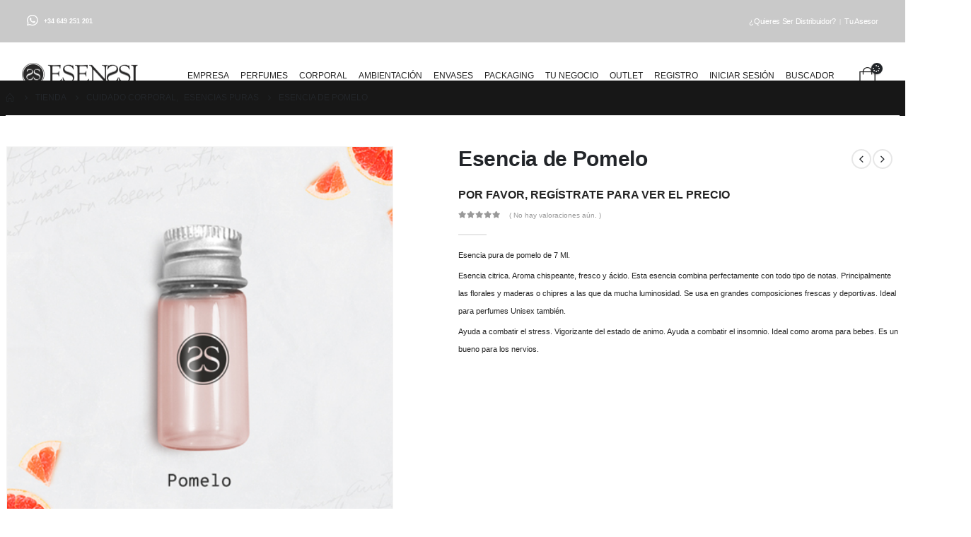

--- FILE ---
content_type: text/html; charset=UTF-8
request_url: https://esenssi.com/fabrica/producto/esencia-de-pomelo/
body_size: 76063
content:
<!DOCTYPE html>
<html lang="es" prefix="og: http://ogp.me/ns# fb: http://ogp.me/ns/fb#">
<head><meta charset="UTF-8"><script>if(navigator.userAgent.match(/MSIE|Internet Explorer/i)||navigator.userAgent.match(/Trident\/7\..*?rv:11/i)){var href=document.location.href;if(!href.match(/[?&]nowprocket/)){if(href.indexOf("?")==-1){if(href.indexOf("#")==-1){document.location.href=href+"?nowprocket=1"}else{document.location.href=href.replace("#","?nowprocket=1#")}}else{if(href.indexOf("#")==-1){document.location.href=href+"&nowprocket=1"}else{document.location.href=href.replace("#","&nowprocket=1#")}}}}</script><script>(()=>{class RocketLazyLoadScripts{constructor(){this.v="1.2.5.1",this.triggerEvents=["keydown","mousedown","mousemove","touchmove","touchstart","touchend","wheel"],this.userEventHandler=this.t.bind(this),this.touchStartHandler=this.i.bind(this),this.touchMoveHandler=this.o.bind(this),this.touchEndHandler=this.h.bind(this),this.clickHandler=this.u.bind(this),this.interceptedClicks=[],this.interceptedClickListeners=[],this.l(this),window.addEventListener("pageshow",(t=>{this.persisted=t.persisted,this.everythingLoaded&&this.m()})),document.addEventListener("DOMContentLoaded",(()=>{this.p()})),this.delayedScripts={normal:[],async:[],defer:[]},this.trash=[],this.allJQueries=[]}k(t){document.hidden?t.t():(this.triggerEvents.forEach((e=>window.addEventListener(e,t.userEventHandler,{passive:!0}))),window.addEventListener("touchstart",t.touchStartHandler,{passive:!0}),window.addEventListener("mousedown",t.touchStartHandler),document.addEventListener("visibilitychange",t.userEventHandler))}_(){this.triggerEvents.forEach((t=>window.removeEventListener(t,this.userEventHandler,{passive:!0}))),document.removeEventListener("visibilitychange",this.userEventHandler)}i(t){"HTML"!==t.target.tagName&&(window.addEventListener("touchend",this.touchEndHandler),window.addEventListener("mouseup",this.touchEndHandler),window.addEventListener("touchmove",this.touchMoveHandler,{passive:!0}),window.addEventListener("mousemove",this.touchMoveHandler),t.target.addEventListener("click",this.clickHandler),this.L(t.target,!0),this.M(t.target,"onclick","rocket-onclick"),this.C())}o(t){window.removeEventListener("touchend",this.touchEndHandler),window.removeEventListener("mouseup",this.touchEndHandler),window.removeEventListener("touchmove",this.touchMoveHandler,{passive:!0}),window.removeEventListener("mousemove",this.touchMoveHandler),t.target.removeEventListener("click",this.clickHandler),this.L(t.target,!1),this.M(t.target,"rocket-onclick","onclick"),this.O()}h(){window.removeEventListener("touchend",this.touchEndHandler),window.removeEventListener("mouseup",this.touchEndHandler),window.removeEventListener("touchmove",this.touchMoveHandler,{passive:!0}),window.removeEventListener("mousemove",this.touchMoveHandler)}u(t){t.target.removeEventListener("click",this.clickHandler),this.L(t.target,!1),this.M(t.target,"rocket-onclick","onclick"),this.interceptedClicks.push(t),t.preventDefault(),t.stopPropagation(),t.stopImmediatePropagation(),this.O()}D(){window.removeEventListener("touchstart",this.touchStartHandler,{passive:!0}),window.removeEventListener("mousedown",this.touchStartHandler),this.interceptedClicks.forEach((t=>{t.target.dispatchEvent(new MouseEvent("click",{view:t.view,bubbles:!0,cancelable:!0}))}))}l(t){EventTarget.prototype.addEventListenerBase=EventTarget.prototype.addEventListener,EventTarget.prototype.addEventListener=function(e,i,o){"click"!==e||t.windowLoaded||i===t.clickHandler||t.interceptedClickListeners.push({target:this,func:i,options:o}),(this||window).addEventListenerBase(e,i,o)}}L(t,e){this.interceptedClickListeners.forEach((i=>{i.target===t&&(e?t.removeEventListener("click",i.func,i.options):t.addEventListener("click",i.func,i.options))})),t.parentNode!==document.documentElement&&this.L(t.parentNode,e)}S(){return new Promise((t=>{this.T?this.O=t:t()}))}C(){this.T=!0}O(){this.T=!1}M(t,e,i){t.hasAttribute&&t.hasAttribute(e)&&(event.target.setAttribute(i,event.target.getAttribute(e)),event.target.removeAttribute(e))}t(){this._(this),"loading"===document.readyState?document.addEventListener("DOMContentLoaded",this.R.bind(this)):this.R()}p(){let t=[];document.querySelectorAll("script[type=rocketlazyloadscript][data-rocket-src]").forEach((e=>{let i=e.getAttribute("data-rocket-src");if(i&&0!==i.indexOf("data:")){0===i.indexOf("//")&&(i=location.protocol+i);try{const o=new URL(i).origin;o!==location.origin&&t.push({src:o,crossOrigin:e.crossOrigin||"module"===e.getAttribute("data-rocket-type")})}catch(t){}}})),t=[...new Map(t.map((t=>[JSON.stringify(t),t]))).values()],this.j(t,"preconnect")}async R(){this.lastBreath=Date.now(),this.P(this),this.F(this),this.q(),this.A(),this.I(),await this.U(this.delayedScripts.normal),await this.U(this.delayedScripts.defer),await this.U(this.delayedScripts.async);try{await this.W(),await this.H(this),await this.J()}catch(t){console.error(t)}window.dispatchEvent(new Event("rocket-allScriptsLoaded")),this.everythingLoaded=!0,this.S().then((()=>{this.D()})),this.N()}A(){document.querySelectorAll("script[type=rocketlazyloadscript]").forEach((t=>{t.hasAttribute("data-rocket-src")?t.hasAttribute("async")&&!1!==t.async?this.delayedScripts.async.push(t):t.hasAttribute("defer")&&!1!==t.defer||"module"===t.getAttribute("data-rocket-type")?this.delayedScripts.defer.push(t):this.delayedScripts.normal.push(t):this.delayedScripts.normal.push(t)}))}async B(t){if(await this.G(),!0!==t.noModule||!("noModule"in HTMLScriptElement.prototype))return new Promise((e=>{let i;function o(){(i||t).setAttribute("data-rocket-status","executed"),e()}try{if(navigator.userAgent.indexOf("Firefox/")>0||""===navigator.vendor)i=document.createElement("script"),[...t.attributes].forEach((t=>{let e=t.nodeName;"type"!==e&&("data-rocket-type"===e&&(e="type"),"data-rocket-src"===e&&(e="src"),i.setAttribute(e,t.nodeValue))})),t.text&&(i.text=t.text),i.hasAttribute("src")?(i.addEventListener("load",o),i.addEventListener("error",(function(){i.setAttribute("data-rocket-status","failed"),e()})),setTimeout((()=>{i.isConnected||e()}),1)):(i.text=t.text,o()),t.parentNode.replaceChild(i,t);else{const i=t.getAttribute("data-rocket-type"),n=t.getAttribute("data-rocket-src");i?(t.type=i,t.removeAttribute("data-rocket-type")):t.removeAttribute("type"),t.addEventListener("load",o),t.addEventListener("error",(function(){t.setAttribute("data-rocket-status","failed"),e()})),n?(t.removeAttribute("data-rocket-src"),t.src=n):t.src="data:text/javascript;base64,"+window.btoa(unescape(encodeURIComponent(t.text)))}}catch(i){t.setAttribute("data-rocket-status","failed"),e()}}));t.setAttribute("data-rocket-status","skipped")}async U(t){const e=t.shift();return e&&e.isConnected?(await this.B(e),this.U(t)):Promise.resolve()}I(){this.j([...this.delayedScripts.normal,...this.delayedScripts.defer,...this.delayedScripts.async],"preload")}j(t,e){var i=document.createDocumentFragment();t.forEach((t=>{const o=t.getAttribute&&t.getAttribute("data-rocket-src")||t.src;if(o){const n=document.createElement("link");n.href=o,n.rel=e,"preconnect"!==e&&(n.as="script"),t.getAttribute&&"module"===t.getAttribute("data-rocket-type")&&(n.crossOrigin=!0),t.crossOrigin&&(n.crossOrigin=t.crossOrigin),t.integrity&&(n.integrity=t.integrity),i.appendChild(n),this.trash.push(n)}})),document.head.appendChild(i)}P(t){let e={};function i(i,o){return e[o].eventsToRewrite.indexOf(i)>=0&&!t.everythingLoaded?"rocket-"+i:i}function o(t,o){!function(t){e[t]||(e[t]={originalFunctions:{add:t.addEventListener,remove:t.removeEventListener},eventsToRewrite:[]},t.addEventListener=function(){arguments[0]=i(arguments[0],t),e[t].originalFunctions.add.apply(t,arguments)},t.removeEventListener=function(){arguments[0]=i(arguments[0],t),e[t].originalFunctions.remove.apply(t,arguments)})}(t),e[t].eventsToRewrite.push(o)}function n(e,i){let o=e[i];e[i]=null,Object.defineProperty(e,i,{get:()=>o||function(){},set(n){t.everythingLoaded?o=n:e["rocket"+i]=o=n}})}o(document,"DOMContentLoaded"),o(window,"DOMContentLoaded"),o(window,"load"),o(window,"pageshow"),o(document,"readystatechange"),n(document,"onreadystatechange"),n(window,"onload"),n(window,"onpageshow")}F(t){let e;function i(e){return t.everythingLoaded?e:e.split(" ").map((t=>"load"===t||0===t.indexOf("load.")?"rocket-jquery-load":t)).join(" ")}function o(o){if(o&&o.fn&&!t.allJQueries.includes(o)){o.fn.ready=o.fn.init.prototype.ready=function(e){return t.domReadyFired?e.bind(document)(o):document.addEventListener("rocket-DOMContentLoaded",(()=>e.bind(document)(o))),o([])};const e=o.fn.on;o.fn.on=o.fn.init.prototype.on=function(){return this[0]===window&&("string"==typeof arguments[0]||arguments[0]instanceof String?arguments[0]=i(arguments[0]):"object"==typeof arguments[0]&&Object.keys(arguments[0]).forEach((t=>{const e=arguments[0][t];delete arguments[0][t],arguments[0][i(t)]=e}))),e.apply(this,arguments),this},t.allJQueries.push(o)}e=o}o(window.jQuery),Object.defineProperty(window,"jQuery",{get:()=>e,set(t){o(t)}})}async H(t){const e=document.querySelector("script[data-webpack]");e&&(await async function(){return new Promise((t=>{e.addEventListener("load",t),e.addEventListener("error",t)}))}(),await t.K(),await t.H(t))}async W(){this.domReadyFired=!0,await this.G(),document.dispatchEvent(new Event("rocket-readystatechange")),await this.G(),document.rocketonreadystatechange&&document.rocketonreadystatechange(),await this.G(),document.dispatchEvent(new Event("rocket-DOMContentLoaded")),await this.G(),window.dispatchEvent(new Event("rocket-DOMContentLoaded"))}async J(){await this.G(),document.dispatchEvent(new Event("rocket-readystatechange")),await this.G(),document.rocketonreadystatechange&&document.rocketonreadystatechange(),await this.G(),window.dispatchEvent(new Event("rocket-load")),await this.G(),window.rocketonload&&window.rocketonload(),await this.G(),this.allJQueries.forEach((t=>t(window).trigger("rocket-jquery-load"))),await this.G();const t=new Event("rocket-pageshow");t.persisted=this.persisted,window.dispatchEvent(t),await this.G(),window.rocketonpageshow&&window.rocketonpageshow({persisted:this.persisted}),this.windowLoaded=!0}m(){document.onreadystatechange&&document.onreadystatechange(),window.onload&&window.onload(),window.onpageshow&&window.onpageshow({persisted:this.persisted})}q(){const t=new Map;document.write=document.writeln=function(e){const i=document.currentScript;i||console.error("WPRocket unable to document.write this: "+e);const o=document.createRange(),n=i.parentElement;let s=t.get(i);void 0===s&&(s=i.nextSibling,t.set(i,s));const c=document.createDocumentFragment();o.setStart(c,0),c.appendChild(o.createContextualFragment(e)),n.insertBefore(c,s)}}async G(){Date.now()-this.lastBreath>45&&(await this.K(),this.lastBreath=Date.now())}async K(){return document.hidden?new Promise((t=>setTimeout(t))):new Promise((t=>requestAnimationFrame(t)))}N(){this.trash.forEach((t=>t.remove()))}static run(){const t=new RocketLazyLoadScripts;t.k(t)}}RocketLazyLoadScripts.run()})();</script>
	
	<!--[if IE]><meta http-equiv='X-UA-Compatible' content='IE=edge,chrome=1'><![endif]-->
	<meta name="viewport" content="width=device-width, initial-scale=1.0, minimum-scale=1.0">
	<link rel="profile" href="https://gmpg.org/xfn/11" />
	<link rel="pingback" href="https://esenssi.com/fabrica/xmlrpc.php" />
<!-- Start of HubSpot Embed Code -->
<script type="rocketlazyloadscript" data-minify="1" data-rocket-type="text/javascript" id="hs-script-loader" async defer data-rocket-src="https://esenssi.com/fabrica/wp-content/cache/min/1/6622475.js?ver=1764289614"></script>
<!-- End of HubSpot Embed Code -->


<!-- Google tag (gtag.js) -->
<script type="rocketlazyloadscript" async data-rocket-src="https://www.googletagmanager.com/gtag/js?id=G-X45RTG2544"></script>
<script type="rocketlazyloadscript">
  window.dataLayer = window.dataLayer || [];
  function gtag(){dataLayer.push(arguments);}
  gtag('js', new Date());

  gtag('config', 'G-X45RTG2544');
</script>

		<link rel="shortcut icon" href="//esenssi.com/fabrica/wp-content/uploads/2021/06/Favicon_Esenssi.png" type="image/x-icon" />
		<link rel="apple-touch-icon" href="//esenssi.com/fabrica/wp-content/uploads/2021/06/Favicon_Esenssi.png" />
		<link rel="apple-touch-icon" sizes="120x120" href="//esenssi.com/fabrica/wp-content/uploads/2021/06/Favicon_Esenssi.png" />
		<link rel="apple-touch-icon" sizes="76x76" href="//esenssi.com/fabrica/wp-content/uploads/2021/06/Favicon_Esenssi.png" />
		<link rel="apple-touch-icon" sizes="152x152" href="//esenssi.com/fabrica/wp-content/uploads/2021/06/Favicon_Esenssi.png" />
	<link rel="preload" href="https://esenssi.com/fabrica/wp-content/themes/porto/fonts/porto-font/porto.woff2" as="font" type="font/woff2" crossorigin />				<script type="rocketlazyloadscript">document.documentElement.className = document.documentElement.className + ' yes-js js_active js'</script>
				<meta name='robots' content='index, follow, max-image-preview:large, max-snippet:-1, max-video-preview:-1' />

	<!-- This site is optimized with the Yoast SEO plugin v23.3 - https://yoast.com/wordpress/plugins/seo/ -->
	<title>Esencia de Pomelo - Esenssi - Tienda Online</title><style id="perfmatters-used-css">:where(.wp-block-button__link){border-radius:9999px;box-shadow:none;padding:calc(.667em + 2px) calc(1.333em + 2px);text-decoration:none;}:root :where(.wp-block-button .wp-block-button__link.is-style-outline),:root :where(.wp-block-button.is-style-outline>.wp-block-button__link){border:2px solid;padding:.667em 1.333em;}:root :where(.wp-block-button .wp-block-button__link.is-style-outline:not(.has-text-color)),:root :where(.wp-block-button.is-style-outline>.wp-block-button__link:not(.has-text-color)){color:currentColor;}:root :where(.wp-block-button .wp-block-button__link.is-style-outline:not(.has-background)),:root :where(.wp-block-button.is-style-outline>.wp-block-button__link:not(.has-background)){background-color:initial;background-image:none;}:where(.wp-block-calendar table:not(.has-background) th){background:#ddd;}:where(.wp-block-columns){margin-bottom:1.75em;}:where(.wp-block-columns.has-background){padding:1.25em 2.375em;}:where(.wp-block-post-comments input[type=submit]){border:none;}:where(.wp-block-cover-image:not(.has-text-color)),:where(.wp-block-cover:not(.has-text-color)){color:#fff;}:where(.wp-block-cover-image.is-light:not(.has-text-color)),:where(.wp-block-cover.is-light:not(.has-text-color)){color:#000;}:root :where(.wp-block-cover h1:not(.has-text-color)),:root :where(.wp-block-cover h2:not(.has-text-color)),:root :where(.wp-block-cover h3:not(.has-text-color)),:root :where(.wp-block-cover h4:not(.has-text-color)),:root :where(.wp-block-cover h5:not(.has-text-color)),:root :where(.wp-block-cover h6:not(.has-text-color)),:root :where(.wp-block-cover p:not(.has-text-color)){color:inherit;}.wp-block-embed.alignleft,.wp-block-embed.alignright,.wp-block[data-align=left]>[data-type="core/embed"],.wp-block[data-align=right]>[data-type="core/embed"]{max-width:360px;width:100%;}.wp-block-embed.alignleft .wp-block-embed__wrapper,.wp-block-embed.alignright .wp-block-embed__wrapper,.wp-block[data-align=left]>[data-type="core/embed"] .wp-block-embed__wrapper,.wp-block[data-align=right]>[data-type="core/embed"] .wp-block-embed__wrapper{min-width:280px;}.wp-block-cover .wp-block-embed{min-height:240px;min-width:320px;}.wp-block-embed{overflow-wrap:break-word;}.wp-block-embed :where(figcaption){margin-bottom:1em;margin-top:.5em;}.wp-block-embed iframe{max-width:100%;}.wp-block-embed__wrapper{position:relative;}.wp-embed-responsive .wp-has-aspect-ratio .wp-block-embed__wrapper:before{content:"";display:block;padding-top:50%;}.wp-embed-responsive .wp-has-aspect-ratio iframe{bottom:0;height:100%;left:0;position:absolute;right:0;top:0;width:100%;}.wp-embed-responsive .wp-embed-aspect-21-9 .wp-block-embed__wrapper:before{padding-top:42.85%;}.wp-embed-responsive .wp-embed-aspect-18-9 .wp-block-embed__wrapper:before{padding-top:50%;}.wp-embed-responsive .wp-embed-aspect-16-9 .wp-block-embed__wrapper:before{padding-top:56.25%;}.wp-embed-responsive .wp-embed-aspect-4-3 .wp-block-embed__wrapper:before{padding-top:75%;}.wp-embed-responsive .wp-embed-aspect-1-1 .wp-block-embed__wrapper:before{padding-top:100%;}.wp-embed-responsive .wp-embed-aspect-9-16 .wp-block-embed__wrapper:before{padding-top:177.77%;}.wp-embed-responsive .wp-embed-aspect-1-2 .wp-block-embed__wrapper:before{padding-top:200%;}:where(.wp-block-file){margin-bottom:1.5em;}:where(.wp-block-file__button){border-radius:2em;display:inline-block;padding:.5em 1em;}:where(.wp-block-file__button):is(a):active,:where(.wp-block-file__button):is(a):focus,:where(.wp-block-file__button):is(a):hover,:where(.wp-block-file__button):is(a):visited{box-shadow:none;color:#fff;opacity:.85;text-decoration:none;}:where(.wp-block-group.wp-block-group-is-layout-constrained){position:relative;}@keyframes turn-on-visibility{0%{opacity:0;}to{opacity:1;}}@keyframes turn-off-visibility{0%{opacity:1;visibility:visible;}99%{opacity:0;visibility:visible;}to{opacity:0;visibility:hidden;}}@keyframes lightbox-zoom-in{0%{transform:translate(calc(( -100vw + var(--wp--lightbox-scrollbar-width) ) / 2 + var(--wp--lightbox-initial-left-position)),calc(-50vh + var(--wp--lightbox-initial-top-position))) scale(var(--wp--lightbox-scale));}to{transform:translate(-50%,-50%) scale(1);}}@keyframes lightbox-zoom-out{0%{transform:translate(-50%,-50%) scale(1);visibility:visible;}99%{visibility:visible;}to{transform:translate(calc(( -100vw + var(--wp--lightbox-scrollbar-width) ) / 2 + var(--wp--lightbox-initial-left-position)),calc(-50vh + var(--wp--lightbox-initial-top-position))) scale(var(--wp--lightbox-scale));visibility:hidden;}}:where(.wp-block-latest-comments:not([style*=line-height] .wp-block-latest-comments__comment)){line-height:1.1;}:where(.wp-block-latest-comments:not([style*=line-height] .wp-block-latest-comments__comment-excerpt p)){line-height:1.8;}:root :where(.wp-block-latest-posts.is-grid){padding:0;}:root :where(.wp-block-latest-posts.wp-block-latest-posts__list){padding-left:0;}ol,ul{box-sizing:border-box;}:where(.wp-block-navigation.has-background .wp-block-navigation-item a:not(.wp-element-button)),:where(.wp-block-navigation.has-background .wp-block-navigation-submenu a:not(.wp-element-button)){padding:.5em 1em;}:where(.wp-block-navigation .wp-block-navigation__submenu-container .wp-block-navigation-item a:not(.wp-element-button)),:where(.wp-block-navigation .wp-block-navigation__submenu-container .wp-block-navigation-submenu a:not(.wp-element-button)),:where(.wp-block-navigation .wp-block-navigation__submenu-container .wp-block-navigation-submenu button.wp-block-navigation-item__content),:where(.wp-block-navigation .wp-block-navigation__submenu-container .wp-block-pages-list__item button.wp-block-navigation-item__content){padding:.5em 1em;}@keyframes overlay-menu__fade-in-animation{0%{opacity:0;transform:translateY(.5em);}to{opacity:1;transform:translateY(0);}}:root :where(p.has-background){padding:1.25em 2.375em;}:where(p.has-text-color:not(.has-link-color)) a{color:inherit;}:where(.wp-block-post-comments-form) input:not([type=submit]),:where(.wp-block-post-comments-form) textarea{border:1px solid #949494;font-family:inherit;font-size:1em;}:where(.wp-block-post-comments-form) input:where(:not([type=submit]):not([type=checkbox])),:where(.wp-block-post-comments-form) textarea{padding:calc(.667em + 2px);}:where(.wp-block-post-excerpt){margin-bottom:var(--wp--style--block-gap);margin-top:var(--wp--style--block-gap);}:where(.wp-block-preformatted.has-background){padding:1.25em 2.375em;}:where(.wp-block-search__button){border:1px solid #ccc;padding:6px 10px;}:where(.wp-block-search__input){font-family:inherit;font-size:inherit;font-style:inherit;font-weight:inherit;letter-spacing:inherit;line-height:inherit;text-transform:inherit;}:where(.wp-block-search__button-inside .wp-block-search__inside-wrapper){border:1px solid #949494;box-sizing:border-box;padding:4px;}:where(.wp-block-search__button-inside .wp-block-search__inside-wrapper) :where(.wp-block-search__button){padding:4px 8px;}:root :where(.wp-block-separator.is-style-dots){height:auto;line-height:1;text-align:center;}:root :where(.wp-block-separator.is-style-dots):before{color:currentColor;content:"···";font-family:serif;font-size:1.5em;letter-spacing:2em;padding-left:2em;}:root :where(.wp-block-site-logo.is-style-rounded){border-radius:9999px;}:root :where(.wp-block-site-title a){color:inherit;}:root :where(.wp-block-social-links .wp-social-link a){padding:.25em;}:root :where(.wp-block-social-links.is-style-logos-only .wp-social-link a){padding:0;}:root :where(.wp-block-social-links.is-style-pill-shape .wp-social-link a){padding-left:.66667em;padding-right:.66667em;}:root :where(.wp-block-tag-cloud.is-style-outline){display:flex;flex-wrap:wrap;gap:1ch;}:root :where(.wp-block-tag-cloud.is-style-outline a){border:1px solid;font-size:unset !important;margin-right:0;padding:1ch 2ch;text-decoration:none !important;}:where(.wp-block-term-description){margin-bottom:var(--wp--style--block-gap);margin-top:var(--wp--style--block-gap);}:where(pre.wp-block-verse){font-family:inherit;}:root{--wp--preset--font-size--normal:16px;--wp--preset--font-size--huge:42px;}.screen-reader-text{border:0;clip:rect(1px,1px,1px,1px);clip-path:inset(50%);height:1px;margin:-1px;overflow:hidden;padding:0;position:absolute;width:1px;word-wrap:normal !important;}.screen-reader-text:focus{background-color:#ddd;clip:auto !important;clip-path:none;color:#444;display:block;font-size:1em;height:auto;left:5px;line-height:normal;padding:15px 23px 14px;text-decoration:none;top:5px;width:auto;z-index:100000;}html :where(.has-border-color){border-style:solid;}html :where([style*=border-top-color]){border-top-style:solid;}html :where([style*=border-right-color]){border-right-style:solid;}html :where([style*=border-bottom-color]){border-bottom-style:solid;}html :where([style*=border-left-color]){border-left-style:solid;}html :where([style*=border-width]){border-style:solid;}html :where([style*=border-top-width]){border-top-style:solid;}html :where([style*=border-right-width]){border-right-style:solid;}html :where([style*=border-bottom-width]){border-bottom-style:solid;}html :where([style*=border-left-width]){border-left-style:solid;}html :where(img[class*=wp-image-]){height:auto;max-width:100%;}:where(figure){margin:0 0 1em;}html :where(.is-position-sticky){--wp-admin--admin-bar--position-offset:var(--wp-admin--admin-bar--height,0px);}@media screen and (max-width:600px){html :where(.is-position-sticky){--wp-admin--admin-bar--position-offset:0px;}}@keyframes loading__animation{to{transform:translateX(100%);}}@keyframes loading__animation{to{transform:translateX(100%);}}@keyframes loading__animation{to{transform:translateX(100%);}}@keyframes loading__animation{to{transform:translateX(100%);}}:root{--woocommerce:#7f54b3;--wc-green:#7ad03a;--wc-red:#a00;--wc-orange:#ffba00;--wc-blue:#2ea2cc;--wc-primary:#7f54b3;--wc-primary-text:white;--wc-secondary:#e9e6ed;--wc-secondary-text:#515151;--wc-highlight:#b3af54;--wc-highligh-text:white;--wc-content-bg:#fff;--wc-subtext:#767676;}@font-face{font-display:swap;font-family:star;src:url("https://esenssi.com/fabrica/wp-content/cache/min/1/fabrica/wp-content/plugins/woocommerce/assets/css/../../../../../../../../../plugins/woocommerce/assets/fonts/WooCommerce.woff2") format("woff2"),url("https://esenssi.com/fabrica/wp-content/cache/min/1/fabrica/wp-content/plugins/woocommerce/assets/css/../../../../../../../../../plugins/woocommerce/assets/fonts/WooCommerce.woff") format("woff"),url("https://esenssi.com/fabrica/wp-content/cache/min/1/fabrica/wp-content/plugins/woocommerce/assets/css/../../../../../../../../../plugins/woocommerce/assets/fonts/WooCommerce.ttf") format("truetype");font-weight:400;font-style:normal;}@font-face{font-display:swap;font-family:WooCommerce;src:url("https://esenssi.com/fabrica/wp-content/cache/min/1/fabrica/wp-content/plugins/woocommerce/assets/css/../../../../../../../../../plugins/woocommerce/assets/fonts/WooCommerce.woff2") format("woff2"),url("https://esenssi.com/fabrica/wp-content/cache/min/1/fabrica/wp-content/plugins/woocommerce/assets/css/../../../../../../../../../plugins/woocommerce/assets/fonts/WooCommerce.woff") format("woff"),url("https://esenssi.com/fabrica/wp-content/cache/min/1/fabrica/wp-content/plugins/woocommerce/assets/css/../../../../../../../../../plugins/woocommerce/assets/fonts/WooCommerce.ttf") format("truetype");font-weight:400;font-style:normal;}a.add_to_wishlist{cursor:pointer;}.yith-wcwl-add-to-wishlist a.add_to_wishlist>img,.yith-wcwl-add-to-wishlist a.delete_item>img,.yith-wcwl-add-to-wishlist a.move_to_another_wishlist>img{max-width:32px;display:inline-block;margin-right:10px;}.summary .single_add_to_wishlist.button,div.product .woocommerce-price-and-add .single_add_to_wishlist.button{margin:0;}.yith-wcwl-add-to-wishlist{margin-top:10px;}.hidden-title-form button i,.wishlist-title a.show-title-form i,.wishlist_manage_table tfoot a.create-new-wishlist i,.wishlist_manage_table tfoot button.submit-wishlist-changes i,.wishlist_table .add_to_cart.button i,.wishlist_table .ask-an-estimate-button i,.yith-wcwl-add-button>a i,.yith-wcwl-wishlist-new button i,.yith-wcwl-wishlist-search-form button.wishlist-search-button i{margin-right:10px;}.hidden-title-form a.hide-title-form,.wishlist-title a.show-title-form,.wishlist_manage_table a.create-new-wishlist,.wishlist_manage_table button.submit-wishlist-changes,.wishlist_table .add_to_cart.button,.wishlist_table a.ask-an-estimate-button,.woocommerce .yith-wcwl-wishlist-new button,.yith-wcwl-add-button a.add_to_wishlist,.yith-wcwl-popup-button a.add_to_wishlist,.yith-wcwl-wishlist-search-form button.wishlist-search-button{margin:0;box-shadow:none;text-shadow:none;}#cookie-law-info-bar{font-size:15px;margin:0 auto;padding:12px 10px;position:absolute;text-align:center;box-sizing:border-box;width:100%;z-index:9999;display:none;left:0;font-weight:300;box-shadow:0 -1px 10px 0 rgba(172,171,171,.3);}#cookie-law-info-again{font-size:10pt;margin:0;padding:5px 10px;text-align:center;z-index:9999;cursor:pointer;box-shadow:#161616 2px 2px 5px 2px;}#cookie-law-info-bar span{vertical-align:middle;}.cli-plugin-button,.cli-plugin-button:visited{display:inline-block;padding:9px 12px;color:#fff;text-decoration:none;text-decoration:none;position:relative;cursor:pointer;margin-left:5px;}.cli-plugin-button:hover{background-color:#111;color:#fff;text-decoration:none;}.cli-plugin-button,.cli-plugin-button:visited,.medium.cli-plugin-button,.medium.cli-plugin-button:visited{font-size:13px;font-weight:400;line-height:1;}.cli-plugin-button{margin-top:5px;}.cli-bar-popup{-moz-background-clip:padding;-webkit-background-clip:padding;background-clip:padding-box;-webkit-border-radius:30px;-moz-border-radius:30px;border-radius:30px;padding:20px;}.cli-container-fluid{padding-right:15px;padding-left:15px;margin-right:auto;margin-left:auto;}.cli-row{display:-ms-flexbox;display:flex;-ms-flex-wrap:wrap;flex-wrap:wrap;margin-right:-15px;margin-left:-15px;}.cli-align-items-stretch{-ms-flex-align:stretch !important;align-items:stretch !important;}.cli-px-0{padding-left:0;padding-right:0;}.cli-btn{cursor:pointer;font-size:14px;display:inline-block;font-weight:400;text-align:center;white-space:nowrap;vertical-align:middle;-webkit-user-select:none;-moz-user-select:none;-ms-user-select:none;user-select:none;border:1px solid transparent;padding:.5rem 1.25rem;line-height:1;border-radius:.25rem;transition:all .15s ease-in-out;}.cli-btn:hover{opacity:.8;}.cli-btn:focus{outline:0;}.cli-modal.cli-fade .cli-modal-dialog{transition:-webkit-transform .3s ease-out;transition:transform .3s ease-out;transition:transform .3s ease-out,-webkit-transform .3s ease-out;-webkit-transform:translate(0,-25%);transform:translate(0,-25%);}.cli-modal-backdrop{position:fixed;top:0;right:0;bottom:0;left:0;z-index:1040;background-color:#000;display:none;}.cli-modal-backdrop.cli-fade{opacity:0;}.cli-modal a{text-decoration:none;}.cli-modal .cli-modal-dialog{position:relative;width:auto;margin:.5rem;pointer-events:none;font-family:-apple-system,BlinkMacSystemFont,"Segoe UI",Roboto,"Helvetica Neue",Arial,sans-serif,"Apple Color Emoji","Segoe UI Emoji","Segoe UI Symbol";font-size:1rem;font-weight:400;line-height:1.5;color:#212529;text-align:left;display:-ms-flexbox;display:flex;-ms-flex-align:center;align-items:center;min-height:calc(100% - ( .5rem * 2 ));}@media (min-width:576px){.cli-modal .cli-modal-dialog{max-width:500px;margin:1.75rem auto;min-height:calc(100% - ( 1.75rem * 2 ));}}@media (min-width:992px){.cli-modal .cli-modal-dialog{max-width:900px;}}.cli-modal-content{position:relative;display:-ms-flexbox;display:flex;-ms-flex-direction:column;flex-direction:column;width:100%;pointer-events:auto;background-color:#fff;background-clip:padding-box;border-radius:.3rem;outline:0;}.cli-modal .row{margin:0 -15px;}.cli-modal .cli-modal-close{position:absolute;right:10px;top:10px;z-index:1;padding:0;background-color:transparent !important;border:0;-webkit-appearance:none;font-size:1.5rem;font-weight:700;line-height:1;color:#000;text-shadow:0 1px 0 #fff;}.cli-modal .cli-modal-close:focus{outline:0;}.cli-switch{display:inline-block;position:relative;min-height:1px;padding-left:70px;font-size:14px;}.cli-switch input[type="checkbox"]{display:none;}.cli-switch .cli-slider{background-color:#e3e1e8;height:24px;width:50px;bottom:0;cursor:pointer;left:0;position:absolute;right:0;top:0;transition:.4s;}.cli-switch .cli-slider:before{background-color:#fff;bottom:2px;content:"";height:20px;left:2px;position:absolute;transition:.4s;width:20px;}.cli-switch input:checked+.cli-slider{background-color:#00acad;}.cli-switch input:checked+.cli-slider:before{transform:translateX(26px);}.cli-switch .cli-slider{border-radius:34px;}.cli-switch .cli-slider:before{border-radius:50%;}.cli-tab-content{background:#fff;}.cli-fade{transition:opacity .15s linear;}.cli-nav-pills,.cli-tab-content{width:100%;padding:30px;}@media (max-width:767px){.cli-nav-pills,.cli-tab-content{padding:30px 10px;}}.cli-tab-content p{color:#343438;font-size:14px;margin-top:0;}.cli-tab-content h4{font-size:20px;margin-bottom:1.5rem;margin-top:0;font-family:inherit;font-weight:500;line-height:1.2;color:inherit;}.cli-container-fluid{padding-right:15px;padding-left:15px;margin-right:auto;margin-left:auto;}.cli-row{display:-ms-flexbox;display:flex;-ms-flex-wrap:wrap;flex-wrap:wrap;margin-right:-15px;margin-left:-15px;}.cli-align-items-stretch{-ms-flex-align:stretch !important;align-items:stretch !important;}.cli-px-0{padding-left:0;padding-right:0;}.cli-btn{cursor:pointer;font-size:14px;display:inline-block;font-weight:400;text-align:center;white-space:nowrap;vertical-align:middle;-webkit-user-select:none;-moz-user-select:none;-ms-user-select:none;user-select:none;border:1px solid transparent;padding:.5rem 1.25rem;line-height:1;border-radius:.25rem;transition:all .15s ease-in-out;}.cli-btn:hover{opacity:.8;}.cli-btn:focus{outline:0;}.cli-modal.cli-fade .cli-modal-dialog{transition:-webkit-transform .3s ease-out;transition:transform .3s ease-out;transition:transform .3s ease-out,-webkit-transform .3s ease-out;-webkit-transform:translate(0,-25%);transform:translate(0,-25%);}.cli-modal-backdrop{position:fixed;top:0;right:0;bottom:0;left:0;z-index:1040;background-color:#000;-webkit-transform:scale(0);transform:scale(0);transition:opacity ease-in-out .5s;}.cli-modal-backdrop.cli-fade{opacity:0;}.cli-modal{position:fixed;top:0;right:0;bottom:0;left:0;z-index:99999;transform:scale(0);overflow:hidden;outline:0;display:none;}.cli-modal a{text-decoration:none;}.cli-modal .cli-modal-dialog{position:relative;width:auto;margin:.5rem;pointer-events:none;font-family:inherit;font-size:1rem;font-weight:400;line-height:1.5;color:#212529;text-align:left;display:-ms-flexbox;display:flex;-ms-flex-align:center;align-items:center;min-height:calc(100% - ( .5rem * 2 ));}@media (min-width:576px){.cli-modal .cli-modal-dialog{max-width:500px;margin:1.75rem auto;min-height:calc(100% - ( 1.75rem * 2 ));}}.cli-modal-content{position:relative;display:-ms-flexbox;display:flex;-ms-flex-direction:column;flex-direction:column;width:100%;pointer-events:auto;background-color:#fff;background-clip:padding-box;border-radius:.2rem;box-sizing:border-box;outline:0;}.cli-modal .row{margin:0 -15px;}.cli-modal .cli-modal-close:focus{outline:0;}.cli-switch{display:inline-block;position:relative;min-height:1px;padding-left:38px;font-size:14px;}.cli-switch input[type="checkbox"]{display:none;}.cli-switch .cli-slider{background-color:#e3e1e8;height:20px;width:38px;bottom:0;cursor:pointer;left:0;position:absolute;right:0;top:0;transition:.4s;}.cli-switch .cli-slider:before{background-color:#fff;bottom:2px;content:"";height:15px;left:3px;position:absolute;transition:.4s;width:15px;}.cli-switch input:checked+.cli-slider{background-color:#61a229;}.cli-switch input:checked+.cli-slider:before{transform:translateX(18px);}.cli-switch .cli-slider{border-radius:34px;font-size:0;}.cli-switch .cli-slider:before{border-radius:50%;}.cli-tab-content{background:#fff;}.cli-nav-pills,.cli-tab-content{width:100%;padding:5px 30px 5px 5px;box-sizing:border-box;}@media (max-width:767px){.cli-nav-pills,.cli-tab-content{padding:30px 10px;}}.cli-tab-content p{color:#343438;font-size:14px;margin-top:0;}.cli-tab-content h4{font-size:20px;margin-bottom:1.5rem;margin-top:0;font-family:inherit;font-weight:500;line-height:1.2;color:inherit;}#cookie-law-info-bar .cli-nav-pills,#cookie-law-info-bar .cli-tab-content,#cookie-law-info-bar .cli-nav-pills .cli-show>.cli-nav-link,#cookie-law-info-bar a.cli-nav-link.cli-active{background:transparent;}#cookie-law-info-bar .cli-nav-pills .cli-nav-link.cli-active,#cookie-law-info-bar .cli-nav-link,#cookie-law-info-bar .cli-tab-container p,#cookie-law-info-bar span.cli-necessary-caption,#cookie-law-info-bar .cli-switch .cli-slider:after{color:inherit;}#cookie-law-info-bar .cli-tab-header a:before{border-right:1px solid currentColor;border-bottom:1px solid currentColor;}#cookie-law-info-bar .cli-row{margin-top:20px;}#cookie-law-info-bar .cli-tab-content h4{margin-bottom:.5rem;}#cookie-law-info-bar .cli-tab-container{display:none;text-align:left;}.cli-tab-footer .cli-btn{background-color:#00acad;padding:10px 15px;text-decoration:none;}.cli-tab-footer .wt-cli-privacy-accept-btn{background-color:#61a229;color:#fff;border-radius:0;}.cli-tab-footer{width:100%;text-align:right;padding:20px 0;}.cli-col-12{width:100%;}.cli-tab-header{display:flex;justify-content:space-between;}.cli-tab-header a:before{width:10px;height:2px;left:0;top:calc(50% - 1px);}.cli-tab-header a:after{width:2px;height:10px;left:4px;top:calc(50% - 5px);-webkit-transform:none;transform:none;}.cli-tab-header a:before{width:7px;height:7px;border-right:1px solid #4a6e78;border-bottom:1px solid #4a6e78;content:" ";transform:rotate(-45deg);-webkit-transition:all .2s ease-in-out;-moz-transition:all .2s ease-in-out;transition:all .2s ease-in-out;margin-right:10px;}.cli-tab-header a.cli-nav-link{position:relative;display:flex;align-items:center;font-size:14px;color:#000;text-transform:capitalize;}.cli-tab-header{border-radius:5px;padding:12px 15px;cursor:pointer;transition:background-color .2s ease-out .3s,color .2s ease-out 0s;background-color:#f2f2f2;}.cli-modal .cli-modal-close{position:absolute;right:0;top:0;z-index:1;-webkit-appearance:none;width:40px;height:40px;padding:0;padding:10px;border-radius:50%;background:transparent;border:none;min-width:40px;}.cli-tab-container h4,.cli-tab-container h1{font-family:inherit;font-size:16px;margin-bottom:15px;margin:10px 0;}#cliSettingsPopup .cli-tab-section-container{padding-top:12px;}.cli-tab-container p,.cli-privacy-content-text{font-size:14px;line-height:1.4;margin-top:0;padding:0;color:#000;}.cli-tab-content{display:none;}.cli-tab-section .cli-tab-content{padding:10px 20px 5px 20px;}.cli-tab-section{margin-top:5px;}@media (min-width:992px){.cli-modal .cli-modal-dialog{max-width:645px;}}.cli-switch .cli-slider:after{content:attr(data-cli-disable);position:absolute;right:50px;color:#000;font-size:12px;text-align:right;min-width:80px;}.cli-switch input:checked+.cli-slider:after{content:attr(data-cli-enable);}.cli-privacy-overview:not(.cli-collapsed) .cli-privacy-content{max-height:60px;transition:max-height .15s ease-out;overflow:hidden;}a.cli-privacy-readmore{font-size:12px;margin-top:12px;display:inline-block;padding-bottom:0;cursor:pointer;color:#000;text-decoration:underline;}.cli-modal-footer{position:relative;}a.cli-privacy-readmore:before{content:attr(data-readmore-text);}.cli-privacy-content p{margin-bottom:0;}.cli-modal-close svg{fill:#000;}span.cli-necessary-caption{color:#000;font-size:12px;}#cookie-law-info-bar .cli-privacy-overview{display:none;}.cli-tab-container .cli-row{max-height:500px;overflow-y:auto;}@keyframes blowUpContent{0%{transform:scale(1);opacity:1;}99.9%{transform:scale(2);opacity:0;}100%{transform:scale(0);}}@keyframes blowUpContentTwo{0%{transform:scale(2);opacity:0;}100%{transform:scale(1);opacity:1;}}@keyframes blowUpModal{0%{transform:scale(0);}100%{transform:scale(1);}}@keyframes blowUpModalTwo{0%{transform:scale(1);opacity:1;}50%{transform:scale(.5);opacity:0;}100%{transform:scale(0);opacity:0;}}.cli-tab-section .cookielawinfo-row-cat-table td,.cli-tab-section .cookielawinfo-row-cat-table th{font-size:12px;}.cli_settings_button{cursor:pointer;}.wt-cli-sr-only{display:none;font-size:16px;}.cli-bar-container{float:none;margin:0 auto;display:-webkit-box;display:-moz-box;display:-ms-flexbox;display:-webkit-flex;display:flex;justify-content:space-between;-webkit-box-align:center;-moz-box-align:center;-ms-flex-align:center;-webkit-align-items:center;align-items:center;}.cli-bar-btn_container{margin-left:20px;display:-webkit-box;display:-moz-box;display:-ms-flexbox;display:-webkit-flex;display:flex;-webkit-box-align:center;-moz-box-align:center;-ms-flex-align:center;-webkit-align-items:center;align-items:center;flex-wrap:nowrap;}.cli-style-v2 a{cursor:pointer;}.cli-bar-btn_container a{white-space:nowrap;}.cli-style-v2{font-size:11pt;line-height:18px;font-weight:400;}#cookie-law-info-bar[data-cli-type="widget"] .cli-bar-container,#cookie-law-info-bar[data-cli-type="popup"] .cli-bar-container{display:block;}.cli-style-v2 .cli-bar-message{width:70%;text-align:left;}#cookie-law-info-bar[data-cli-type="widget"] .cli-bar-message,#cookie-law-info-bar[data-cli-type="popup"] .cli-bar-message{width:100%;}#cookie-law-info-bar[data-cli-type="widget"] .cli-style-v2 .cli-bar-btn_container{margin-top:8px;margin-left:0;flex-wrap:wrap;}#cookie-law-info-bar[data-cli-type="popup"] .cli-style-v2 .cli-bar-btn_container{margin-top:8px;margin-left:0;}.cli-style-v2 .cli-bar-btn_container .cli_action_button,.cli-style-v2 .cli-bar-btn_container .cli-plugin-main-link,.cli-style-v2 .cli-bar-btn_container .cli_settings_button{margin-left:5px;}#cookie-law-info-bar[data-cli-style="cli-style-v2"]{padding:14px 25px;}#cookie-law-info-bar[data-cli-style="cli-style-v2"][data-cli-type="widget"]{padding:32px 30px;}#cookie-law-info-bar[data-cli-style="cli-style-v2"][data-cli-type="popup"]{padding:32px 45px;}.cli-style-v2 .cli-plugin-main-link:not(.cli-plugin-button),.cli-style-v2 .cli_settings_button:not(.cli-plugin-button),.cli-style-v2 .cli_action_button:not(.cli-plugin-button){text-decoration:underline;}.cli-style-v2 .cli-bar-btn_container .cli-plugin-button{margin-top:5px;margin-bottom:5px;}.wt-cli-necessary-checkbox{display:none !important;}@media (max-width:985px){.cli-style-v2 .cli-bar-message{width:100%;}.cli-style-v2.cli-bar-container{justify-content:left;flex-wrap:wrap;}.cli-style-v2 .cli-bar-btn_container{margin-left:0;margin-top:10px;}#cookie-law-info-bar[data-cli-style="cli-style-v2"],#cookie-law-info-bar[data-cli-style="cli-style-v2"][data-cli-type="widget"],#cookie-law-info-bar[data-cli-style="cli-style-v2"][data-cli-type="popup"]{padding:25px 25px;}}.wt-cli-ckyes-brand-logo{display:flex;align-items:center;font-size:9px;color:#111;font-weight:400;}.wt-cli-ckyes-brand-logo img{width:65px;margin-left:2px;}.wt-cli-privacy-overview-actions{padding-bottom:0;}@media only screen and (max-width:479px) and (min-width:320px){.cli-style-v2 .cli-bar-btn_container{flex-wrap:wrap;}}.wt-cli-cookie-description{font-size:14px;line-height:1.4;margin-top:0;padding:0;color:#000;}@font-face{font-family:"UserRegistration";src:url("https://esenssi.com/fabrica/wp-content/cache/min/1/fabrica/wp-content/plugins/user-registration/assets/css/../../../../../../../../../plugins/user-registration/assets/fonts/UserRegistration.eot?nk6vrg");src:url("https://esenssi.com/fabrica/wp-content/cache/min/1/fabrica/wp-content/plugins/user-registration/assets/css/../../../../../../../../../plugins/user-registration/assets/fonts/UserRegistration.eot?nk6vrg#iefix") format("embedded-opentype"),url("https://esenssi.com/fabrica/wp-content/cache/min/1/fabrica/wp-content/plugins/user-registration/assets/css/../../../../../../../../../plugins/user-registration/assets/fonts/UserRegistration.ttf?nk6vrg") format("truetype"),url("https://esenssi.com/fabrica/wp-content/cache/min/1/fabrica/wp-content/plugins/user-registration/assets/css/../../../../../../../../../plugins/user-registration/assets/fonts/UserRegistration.woff?nk6vrg") format("woff"),url("https://esenssi.com/fabrica/wp-content/cache/min/1/fabrica/wp-content/plugins/user-registration/assets/css/../../../../../../../../../plugins/user-registration/assets/fonts/UserRegistration.svg?nk6vrg#UserRegistration") format("svg");font-weight:400;font-style:normal;font-display:swap;}@font-face{font-family:"UserRegistration";src:url("https://esenssi.com/fabrica/wp-content/cache/min/1/fabrica/wp-content/plugins/user-registration/assets/css/../../../../../../../../../plugins/user-registration/assets/fonts/UserRegistration.eot?v5p6f");src:url("https://esenssi.com/fabrica/wp-content/cache/min/1/fabrica/wp-content/plugins/user-registration/assets/css/../../../../../../../../../plugins/user-registration/assets/fonts/UserRegistration.eot?v5p6f#iefix") format("embedded-opentype"),url("https://esenssi.com/fabrica/wp-content/cache/min/1/fabrica/wp-content/plugins/user-registration/assets/css/../../../../../../../../../plugins/user-registration/assets/fonts/UserRegistration.ttf?v5p6f") format("truetype"),url("https://esenssi.com/fabrica/wp-content/cache/min/1/fabrica/wp-content/plugins/user-registration/assets/css/../../../../../../../../../plugins/user-registration/assets/fonts/UserRegistration.woff?v5p6f") format("woff"),url("https://esenssi.com/fabrica/wp-content/cache/min/1/fabrica/wp-content/plugins/user-registration/assets/css/../../../../../../../../../plugins/user-registration/assets/fonts/UserRegistration.svg?v5p6f#UserRegistration") format("svg");font-weight:400;font-style:normal;font-display:swap;}[class^="ur-icon-"],[class*=" ur-icon-"]{font-family:"UserRegistration" !important;speak:none;font-style:normal;font-weight:400;font-variant:normal;text-transform:none;line-height:1;-webkit-font-smoothing:antialiased;-moz-osx-font-smoothing:grayscale;}@keyframes lds-dual-ring{0%{transform:rotate(0deg);}100%{transform:rotate(360deg);}}.clear{clear:both;}@keyframes user-registration-heartbeat{0%{box-shadow:0 0 0 0 rgba(71,91,178,.6);}100%{box-shadow:0 0 0 10px rgba(223,119,57,0);}}#mega-menu-wrap-main_menu,#mega-menu-wrap-main_menu #mega-menu-main_menu,#mega-menu-wrap-main_menu #mega-menu-main_menu ul.mega-sub-menu,#mega-menu-wrap-main_menu #mega-menu-main_menu li.mega-menu-item,#mega-menu-wrap-main_menu #mega-menu-main_menu li.mega-menu-row,#mega-menu-wrap-main_menu #mega-menu-main_menu li.mega-menu-column,#mega-menu-wrap-main_menu #mega-menu-main_menu a.mega-menu-link,#mega-menu-wrap-main_menu #mega-menu-main_menu span.mega-menu-badge{transition:none;border-radius:0;box-shadow:none;background:none;border:0;bottom:auto;box-sizing:border-box;clip:auto;color:#242424;display:block;float:none;font-family:inherit;font-size:14px;height:auto;left:auto;line-height:1.2;list-style-type:none;margin:0;min-height:auto;max-height:none;min-width:auto;max-width:none;opacity:1;outline:none;overflow:visible;padding:0;position:relative;pointer-events:auto;right:auto;text-align:left;text-decoration:none;text-indent:0;text-transform:none;transform:none;top:auto;vertical-align:baseline;visibility:inherit;width:auto;word-wrap:break-word;white-space:normal;}#mega-menu-wrap-main_menu:before,#mega-menu-wrap-main_menu:after,#mega-menu-wrap-main_menu #mega-menu-main_menu:before,#mega-menu-wrap-main_menu #mega-menu-main_menu:after,#mega-menu-wrap-main_menu #mega-menu-main_menu ul.mega-sub-menu:before,#mega-menu-wrap-main_menu #mega-menu-main_menu ul.mega-sub-menu:after,#mega-menu-wrap-main_menu #mega-menu-main_menu li.mega-menu-item:before,#mega-menu-wrap-main_menu #mega-menu-main_menu li.mega-menu-item:after,#mega-menu-wrap-main_menu #mega-menu-main_menu li.mega-menu-row:before,#mega-menu-wrap-main_menu #mega-menu-main_menu li.mega-menu-row:after,#mega-menu-wrap-main_menu #mega-menu-main_menu li.mega-menu-column:before,#mega-menu-wrap-main_menu #mega-menu-main_menu li.mega-menu-column:after,#mega-menu-wrap-main_menu #mega-menu-main_menu a.mega-menu-link:before,#mega-menu-wrap-main_menu #mega-menu-main_menu a.mega-menu-link:after,#mega-menu-wrap-main_menu #mega-menu-main_menu span.mega-menu-badge:before,#mega-menu-wrap-main_menu #mega-menu-main_menu span.mega-menu-badge:after{display:none;}#mega-menu-wrap-main_menu{border-radius:0;}@media only screen and (min-width:769px){#mega-menu-wrap-main_menu{background:#fff;}}#mega-menu-wrap-main_menu #mega-menu-main_menu{text-align:left;padding:0 0 0 0;}#mega-menu-wrap-main_menu #mega-menu-main_menu a.mega-menu-link{cursor:pointer;display:inline;}#mega-menu-wrap-main_menu #mega-menu-main_menu p{margin-bottom:10px;}#mega-menu-wrap-main_menu #mega-menu-main_menu input,#mega-menu-wrap-main_menu #mega-menu-main_menu img{max-width:100%;}#mega-menu-wrap-main_menu #mega-menu-main_menu li.mega-menu-item>ul.mega-sub-menu{display:block;visibility:hidden;opacity:1;pointer-events:auto;}@media only screen and (max-width:768px){#mega-menu-wrap-main_menu #mega-menu-main_menu li.mega-menu-item>ul.mega-sub-menu{display:none;visibility:visible;opacity:1;}#mega-menu-wrap-main_menu #mega-menu-main_menu li.mega-menu-megamenu.mega-menu-item.mega-toggle-on li.mega-hide-sub-menu-on-mobile>ul.mega-sub-menu,#mega-menu-wrap-main_menu #mega-menu-main_menu li.mega-hide-sub-menu-on-mobile>ul.mega-sub-menu{display:none;}}@media only screen and (min-width:769px){#mega-menu-wrap-main_menu #mega-menu-main_menu[data-effect="fade"] li.mega-menu-item>ul.mega-sub-menu{opacity:0;transition:opacity 200ms ease-in,visibility 200ms ease-in;}#mega-menu-wrap-main_menu #mega-menu-main_menu[data-effect="fade"].mega-no-js li.mega-menu-item:hover>ul.mega-sub-menu,#mega-menu-wrap-main_menu #mega-menu-main_menu[data-effect="fade"].mega-no-js li.mega-menu-item:focus>ul.mega-sub-menu,#mega-menu-wrap-main_menu #mega-menu-main_menu[data-effect="fade"] li.mega-menu-item.mega-toggle-on>ul.mega-sub-menu,#mega-menu-wrap-main_menu #mega-menu-main_menu[data-effect="fade"] li.mega-menu-item.mega-menu-megamenu.mega-toggle-on ul.mega-sub-menu{opacity:1;}#mega-menu-wrap-main_menu #mega-menu-main_menu[data-effect="fade_up"] li.mega-menu-item.mega-menu-megamenu>ul.mega-sub-menu,#mega-menu-wrap-main_menu #mega-menu-main_menu[data-effect="fade_up"] li.mega-menu-item.mega-menu-flyout ul.mega-sub-menu{opacity:0;transform:translate(0,10px);transition:opacity 200ms ease-in,transform 200ms ease-in,visibility 200ms ease-in;}#mega-menu-wrap-main_menu #mega-menu-main_menu[data-effect="fade_up"].mega-no-js li.mega-menu-item:hover>ul.mega-sub-menu,#mega-menu-wrap-main_menu #mega-menu-main_menu[data-effect="fade_up"].mega-no-js li.mega-menu-item:focus>ul.mega-sub-menu,#mega-menu-wrap-main_menu #mega-menu-main_menu[data-effect="fade_up"] li.mega-menu-item.mega-toggle-on>ul.mega-sub-menu,#mega-menu-wrap-main_menu #mega-menu-main_menu[data-effect="fade_up"] li.mega-menu-item.mega-menu-megamenu.mega-toggle-on ul.mega-sub-menu{opacity:1;transform:translate(0,0);}#mega-menu-wrap-main_menu #mega-menu-main_menu[data-effect="slide_up"] li.mega-menu-item.mega-menu-megamenu>ul.mega-sub-menu,#mega-menu-wrap-main_menu #mega-menu-main_menu[data-effect="slide_up"] li.mega-menu-item.mega-menu-flyout ul.mega-sub-menu{transform:translate(0,10px);transition:transform 200ms ease-in,visibility 200ms ease-in;}#mega-menu-wrap-main_menu #mega-menu-main_menu[data-effect="slide_up"].mega-no-js li.mega-menu-item:hover>ul.mega-sub-menu,#mega-menu-wrap-main_menu #mega-menu-main_menu[data-effect="slide_up"].mega-no-js li.mega-menu-item:focus>ul.mega-sub-menu,#mega-menu-wrap-main_menu #mega-menu-main_menu[data-effect="slide_up"] li.mega-menu-item.mega-toggle-on>ul.mega-sub-menu,#mega-menu-wrap-main_menu #mega-menu-main_menu[data-effect="slide_up"] li.mega-menu-item.mega-menu-megamenu.mega-toggle-on ul.mega-sub-menu{transform:translate(0,0);}}#mega-menu-wrap-main_menu #mega-menu-main_menu.mega-no-js li.mega-menu-item:hover>ul.mega-sub-menu,#mega-menu-wrap-main_menu #mega-menu-main_menu.mega-no-js li.mega-menu-item:focus>ul.mega-sub-menu,#mega-menu-wrap-main_menu #mega-menu-main_menu li.mega-menu-item.mega-toggle-on>ul.mega-sub-menu{visibility:visible;}#mega-menu-wrap-main_menu #mega-menu-main_menu li.mega-menu-item.mega-menu-megamenu ul.mega-sub-menu ul.mega-sub-menu{visibility:inherit;opacity:1;display:block;}#mega-menu-wrap-main_menu #mega-menu-main_menu li.mega-menu-item a[class^="dashicons"]:before{font-family:dashicons;}#mega-menu-wrap-main_menu #mega-menu-main_menu li.mega-menu-item a.mega-menu-link:before{display:inline-block;font:inherit;font-family:dashicons;position:static;margin:0 6px 0 0;vertical-align:top;-webkit-font-smoothing:antialiased;-moz-osx-font-smoothing:grayscale;color:inherit;background:transparent;height:auto;width:auto;top:auto;}@media only screen and (min-width:769px){#mega-menu-wrap-main_menu #mega-menu-main_menu>li.mega-menu-megamenu.mega-menu-item{position:static;}}#mega-menu-wrap-main_menu #mega-menu-main_menu>li.mega-menu-item{margin:0 0 0 0;display:inline-block;height:auto;vertical-align:middle;}@media only screen and (min-width:769px){#mega-menu-wrap-main_menu #mega-menu-main_menu>li.mega-menu-item>a.mega-menu-link:hover,#mega-menu-wrap-main_menu #mega-menu-main_menu>li.mega-menu-item>a.mega-menu-link:focus{background:#fff;color:#242424;font-weight:400;text-decoration:none;border-color:#fff;}}#mega-menu-wrap-main_menu #mega-menu-main_menu>li.mega-menu-item>a.mega-menu-link{line-height:54px;height:54px;padding:0 20px 0 20px;vertical-align:baseline;width:auto;display:block;color:#242424;text-transform:uppercase;text-decoration:none;text-align:left;background:#fff;border:0;border-radius:0;font-family:inherit;font-size:14px;font-weight:400;outline:none;}@media only screen and (max-width:768px){#mega-menu-wrap-main_menu #mega-menu-main_menu>li.mega-menu-item{display:list-item;margin:0;clear:both;border:0;}#mega-menu-wrap-main_menu #mega-menu-main_menu>li.mega-menu-item>a.mega-menu-link{border-radius:0;border:0;margin:0;line-height:40px;height:40px;padding:0 10px;background:transparent;text-align:left;color:#222;font-size:14px;}}#mega-menu-wrap-main_menu #mega-menu-main_menu li.mega-menu-megamenu>ul.mega-sub-menu>li.mega-menu-row{width:100%;float:left;}#mega-menu-wrap-main_menu #mega-menu-main_menu li.mega-menu-megamenu>ul.mega-sub-menu>li.mega-menu-row .mega-menu-column{float:left;min-height:1px;}@media only screen and (min-width:769px){#mega-menu-wrap-main_menu #mega-menu-main_menu li.mega-menu-megamenu>ul.mega-sub-menu>li.mega-menu-row>ul.mega-sub-menu>li.mega-menu-columns-2-of-12{width:16.6666666667%;}#mega-menu-wrap-main_menu #mega-menu-main_menu li.mega-menu-megamenu>ul.mega-sub-menu>li.mega-menu-row>ul.mega-sub-menu>li.mega-menu-columns-3-of-12{width:25%;}#mega-menu-wrap-main_menu #mega-menu-main_menu li.mega-menu-megamenu>ul.mega-sub-menu>li.mega-menu-row>ul.mega-sub-menu>li.mega-menu-columns-4-of-12{width:33.3333333333%;}#mega-menu-wrap-main_menu #mega-menu-main_menu li.mega-menu-megamenu>ul.mega-sub-menu>li.mega-menu-row>ul.mega-sub-menu>li.mega-menu-columns-5-of-12{width:41.6666666667%;}#mega-menu-wrap-main_menu #mega-menu-main_menu li.mega-menu-megamenu>ul.mega-sub-menu>li.mega-menu-row>ul.mega-sub-menu>li.mega-menu-columns-6-of-12{width:50%;}#mega-menu-wrap-main_menu #mega-menu-main_menu li.mega-menu-megamenu>ul.mega-sub-menu>li.mega-menu-row>ul.mega-sub-menu>li.mega-menu-columns-7-of-12{width:58.3333333333%;}#mega-menu-wrap-main_menu #mega-menu-main_menu li.mega-menu-megamenu>ul.mega-sub-menu>li.mega-menu-row>ul.mega-sub-menu>li.mega-menu-columns-8-of-12{width:66.6666666667%;}}@media only screen and (max-width:768px){#mega-menu-wrap-main_menu #mega-menu-main_menu li.mega-menu-megamenu>ul.mega-sub-menu>li.mega-menu-row>ul.mega-sub-menu>li.mega-menu-column{width:100%;clear:both;}}#mega-menu-wrap-main_menu #mega-menu-main_menu li.mega-menu-megamenu>ul.mega-sub-menu>li.mega-menu-row .mega-menu-column>ul.mega-sub-menu>li.mega-menu-item{padding:0 0 0 0;width:100%;}#mega-menu-wrap-main_menu #mega-menu-main_menu>li.mega-menu-megamenu>ul.mega-sub-menu{z-index:999;border-radius:0;background:#fff;border-top:.3px solid rgba(51,51,51,.209);border-left:.3px solid rgba(51,51,51,.209);border-right:.3px solid rgba(51,51,51,.209);border-bottom:.3px solid rgba(51,51,51,.209);padding:0 0 0 0;position:absolute;width:100%;max-width:none;left:0;}@media only screen and (max-width:768px){#mega-menu-wrap-main_menu #mega-menu-main_menu>li.mega-menu-megamenu>ul.mega-sub-menu{float:left;position:static;width:100%;}}@media only screen and (min-width:769px){#mega-menu-wrap-main_menu #mega-menu-main_menu>li.mega-menu-megamenu>ul.mega-sub-menu li.mega-menu-columns-2-of-12{width:16.6666666667%;}#mega-menu-wrap-main_menu #mega-menu-main_menu>li.mega-menu-megamenu>ul.mega-sub-menu li.mega-menu-columns-3-of-12{width:25%;}#mega-menu-wrap-main_menu #mega-menu-main_menu>li.mega-menu-megamenu>ul.mega-sub-menu li.mega-menu-columns-4-of-12{width:33.3333333333%;}#mega-menu-wrap-main_menu #mega-menu-main_menu>li.mega-menu-megamenu>ul.mega-sub-menu li.mega-menu-columns-5-of-12{width:41.6666666667%;}#mega-menu-wrap-main_menu #mega-menu-main_menu>li.mega-menu-megamenu>ul.mega-sub-menu li.mega-menu-columns-6-of-12{width:50%;}#mega-menu-wrap-main_menu #mega-menu-main_menu>li.mega-menu-megamenu>ul.mega-sub-menu li.mega-menu-columns-7-of-12{width:58.3333333333%;}#mega-menu-wrap-main_menu #mega-menu-main_menu>li.mega-menu-megamenu>ul.mega-sub-menu li.mega-menu-columns-8-of-12{width:66.6666666667%;}}#mega-menu-wrap-main_menu #mega-menu-main_menu>li.mega-menu-megamenu>ul.mega-sub-menu>li.mega-menu-item ul.mega-sub-menu{clear:both;}#mega-menu-wrap-main_menu #mega-menu-main_menu>li.mega-menu-megamenu>ul.mega-sub-menu>li.mega-menu-item ul.mega-sub-menu li.mega-menu-item ul.mega-sub-menu{margin-left:10px;}#mega-menu-wrap-main_menu #mega-menu-main_menu>li.mega-menu-megamenu>ul.mega-sub-menu li.mega-menu-column>ul.mega-sub-menu ul.mega-sub-menu ul.mega-sub-menu{margin-left:10px;}#mega-menu-wrap-main_menu #mega-menu-main_menu>li.mega-menu-megamenu>ul.mega-sub-menu>li.mega-menu-item,#mega-menu-wrap-main_menu #mega-menu-main_menu>li.mega-menu-megamenu>ul.mega-sub-menu li.mega-menu-column>ul.mega-sub-menu>li.mega-menu-item{color:#242424;font-family:inherit;font-size:14px;display:block;float:left;clear:none;padding:0 0 0 0;vertical-align:top;}#mega-menu-wrap-main_menu #mega-menu-main_menu>li.mega-menu-megamenu>ul.mega-sub-menu>li.mega-menu-item h4.mega-block-title,#mega-menu-wrap-main_menu #mega-menu-main_menu>li.mega-menu-megamenu>ul.mega-sub-menu li.mega-menu-column>ul.mega-sub-menu>li.mega-menu-item h4.mega-block-title{color:#242424;font-family:inherit;font-size:14px;text-transform:none;text-decoration:none;font-weight:700;text-align:right;margin:0 0 0 0;padding:0 0 5px 0;vertical-align:top;display:block;visibility:inherit;border:0;}#mega-menu-wrap-main_menu #mega-menu-main_menu>li.mega-menu-megamenu>ul.mega-sub-menu>li.mega-menu-item h4.mega-block-title:hover,#mega-menu-wrap-main_menu #mega-menu-main_menu>li.mega-menu-megamenu>ul.mega-sub-menu li.mega-menu-column>ul.mega-sub-menu>li.mega-menu-item h4.mega-block-title:hover{border-color:rgba(0,0,0,0);}#mega-menu-wrap-main_menu #mega-menu-main_menu>li.mega-menu-megamenu>ul.mega-sub-menu>li.mega-menu-item>a.mega-menu-link,#mega-menu-wrap-main_menu #mega-menu-main_menu>li.mega-menu-megamenu>ul.mega-sub-menu li.mega-menu-column>ul.mega-sub-menu>li.mega-menu-item>a.mega-menu-link{color:#242424;font-family:inherit;font-size:16px;text-transform:uppercase;text-decoration:none;font-weight:700;text-align:left;margin:0 0 0 0;padding:0 0 0 0;vertical-align:top;display:block;border:0;}#mega-menu-wrap-main_menu #mega-menu-main_menu>li.mega-menu-megamenu>ul.mega-sub-menu>li.mega-menu-item>a.mega-menu-link:hover,#mega-menu-wrap-main_menu #mega-menu-main_menu>li.mega-menu-megamenu>ul.mega-sub-menu li.mega-menu-column>ul.mega-sub-menu>li.mega-menu-item>a.mega-menu-link:hover{border-color:rgba(0,0,0,0);}#mega-menu-wrap-main_menu #mega-menu-main_menu>li.mega-menu-megamenu>ul.mega-sub-menu>li.mega-menu-item>a.mega-menu-link:hover,#mega-menu-wrap-main_menu #mega-menu-main_menu>li.mega-menu-megamenu>ul.mega-sub-menu>li.mega-menu-item>a.mega-menu-link:focus,#mega-menu-wrap-main_menu #mega-menu-main_menu>li.mega-menu-megamenu>ul.mega-sub-menu li.mega-menu-column>ul.mega-sub-menu>li.mega-menu-item>a.mega-menu-link:hover,#mega-menu-wrap-main_menu #mega-menu-main_menu>li.mega-menu-megamenu>ul.mega-sub-menu li.mega-menu-column>ul.mega-sub-menu>li.mega-menu-item>a.mega-menu-link:focus{color:#242424;font-weight:700;text-decoration:none;background:rgba(0,0,0,0);}#mega-menu-wrap-main_menu #mega-menu-main_menu>li.mega-menu-megamenu>ul.mega-sub-menu>li.mega-menu-item li.mega-menu-item>a.mega-menu-link,#mega-menu-wrap-main_menu #mega-menu-main_menu>li.mega-menu-megamenu>ul.mega-sub-menu li.mega-menu-column>ul.mega-sub-menu>li.mega-menu-item li.mega-menu-item>a.mega-menu-link{color:#242424;font-family:inherit;font-size:14px;text-transform:none;text-decoration:none;font-weight:400;text-align:left;margin:0 0 0 0;padding:0 0 0 0;vertical-align:top;display:block;border:0;}#mega-menu-wrap-main_menu #mega-menu-main_menu>li.mega-menu-megamenu>ul.mega-sub-menu>li.mega-menu-item li.mega-menu-item>a.mega-menu-link:hover,#mega-menu-wrap-main_menu #mega-menu-main_menu>li.mega-menu-megamenu>ul.mega-sub-menu li.mega-menu-column>ul.mega-sub-menu>li.mega-menu-item li.mega-menu-item>a.mega-menu-link:hover{border-color:rgba(0,0,0,0);}#mega-menu-wrap-main_menu #mega-menu-main_menu>li.mega-menu-megamenu>ul.mega-sub-menu>li.mega-menu-item li.mega-menu-item>a.mega-menu-link:hover,#mega-menu-wrap-main_menu #mega-menu-main_menu>li.mega-menu-megamenu>ul.mega-sub-menu>li.mega-menu-item li.mega-menu-item>a.mega-menu-link:focus,#mega-menu-wrap-main_menu #mega-menu-main_menu>li.mega-menu-megamenu>ul.mega-sub-menu li.mega-menu-column>ul.mega-sub-menu>li.mega-menu-item li.mega-menu-item>a.mega-menu-link:hover,#mega-menu-wrap-main_menu #mega-menu-main_menu>li.mega-menu-megamenu>ul.mega-sub-menu li.mega-menu-column>ul.mega-sub-menu>li.mega-menu-item li.mega-menu-item>a.mega-menu-link:focus{color:#242424;font-weight:400;text-decoration:none;background:rgba(0,0,0,0);}@media only screen and (max-width:768px){#mega-menu-wrap-main_menu #mega-menu-main_menu>li.mega-menu-megamenu>ul.mega-sub-menu{border:0;padding:10px;border-radius:0;}#mega-menu-wrap-main_menu #mega-menu-main_menu>li.mega-menu-megamenu>ul.mega-sub-menu>li.mega-menu-item{width:100%;clear:both;}}#mega-menu-wrap-main_menu #mega-menu-main_menu>li.mega-menu-flyout ul.mega-sub-menu{z-index:999;position:absolute;width:250px;max-width:none;padding:0 0 0 0;border:0;background:#f1f1f1;border-radius:0;}@media only screen and (max-width:768px){#mega-menu-wrap-main_menu #mega-menu-main_menu>li.mega-menu-flyout ul.mega-sub-menu{float:left;position:static;width:100%;padding:0;border:0;border-radius:0;}}@media only screen and (max-width:768px){#mega-menu-wrap-main_menu #mega-menu-main_menu>li.mega-menu-flyout ul.mega-sub-menu li.mega-menu-item{clear:both;}}#mega-menu-wrap-main_menu #mega-menu-main_menu>li.mega-menu-flyout ul.mega-sub-menu li.mega-menu-item a.mega-menu-link{display:block;background:#f1f1f1;color:#666;font-family:inherit;font-size:14px;font-weight:400;padding:0 10px 0 10px;line-height:35px;text-decoration:none;text-transform:none;vertical-align:baseline;}#mega-menu-wrap-main_menu #mega-menu-main_menu>li.mega-menu-flyout ul.mega-sub-menu li.mega-menu-item:first-child>a.mega-menu-link{border-top-left-radius:0;border-top-right-radius:0;}@media only screen and (max-width:768px){#mega-menu-wrap-main_menu #mega-menu-main_menu>li.mega-menu-flyout ul.mega-sub-menu li.mega-menu-item:first-child>a.mega-menu-link{border-top-left-radius:0;border-top-right-radius:0;}}#mega-menu-wrap-main_menu #mega-menu-main_menu>li.mega-menu-flyout ul.mega-sub-menu li.mega-menu-item:last-child>a.mega-menu-link{border-bottom-right-radius:0;border-bottom-left-radius:0;}@media only screen and (max-width:768px){#mega-menu-wrap-main_menu #mega-menu-main_menu>li.mega-menu-flyout ul.mega-sub-menu li.mega-menu-item:last-child>a.mega-menu-link{border-bottom-right-radius:0;border-bottom-left-radius:0;}}#mega-menu-wrap-main_menu #mega-menu-main_menu>li.mega-menu-flyout ul.mega-sub-menu li.mega-menu-item a.mega-menu-link:hover,#mega-menu-wrap-main_menu #mega-menu-main_menu>li.mega-menu-flyout ul.mega-sub-menu li.mega-menu-item a.mega-menu-link:focus{background:#ddd;font-weight:400;text-decoration:none;color:#666;}#mega-menu-wrap-main_menu #mega-menu-main_menu>li.mega-menu-flyout ul.mega-sub-menu li.mega-menu-item ul.mega-sub-menu{position:absolute;left:100%;top:0;}@media only screen and (max-width:768px){#mega-menu-wrap-main_menu #mega-menu-main_menu>li.mega-menu-flyout ul.mega-sub-menu li.mega-menu-item ul.mega-sub-menu{position:static;left:0;width:100%;}#mega-menu-wrap-main_menu #mega-menu-main_menu>li.mega-menu-flyout ul.mega-sub-menu li.mega-menu-item ul.mega-sub-menu a.mega-menu-link{padding-left:20px;}#mega-menu-wrap-main_menu #mega-menu-main_menu>li.mega-menu-flyout ul.mega-sub-menu li.mega-menu-item ul.mega-sub-menu ul.mega-sub-menu a.mega-menu-link{padding-left:30px;}}#mega-menu-wrap-main_menu #mega-menu-main_menu li.mega-menu-item-has-children>a.mega-menu-link>span.mega-indicator{display:inline-block;width:auto;background:transparent;position:relative;pointer-events:auto;left:auto;min-width:auto;font-size:inherit;padding:0;margin:0 0 0 6px;height:auto;line-height:inherit;color:inherit;}#mega-menu-wrap-main_menu #mega-menu-main_menu li.mega-menu-item-has-children>a.mega-menu-link>span.mega-indicator:after{content:"";font-family:dashicons;font-weight:400;display:inline-block;margin:0;vertical-align:top;-webkit-font-smoothing:antialiased;-moz-osx-font-smoothing:grayscale;transform:rotate(0);color:inherit;position:relative;background:transparent;height:auto;width:auto;right:auto;line-height:inherit;}#mega-menu-wrap-main_menu #mega-menu-main_menu li.mega-menu-item-has-children li.mega-menu-item-has-children>a.mega-menu-link>span.mega-indicator{float:right;}@media only screen and (max-width:768px){#mega-menu-wrap-main_menu #mega-menu-main_menu li.mega-menu-item-has-children>a.mega-menu-link>span.mega-indicator{float:right;}#mega-menu-wrap-main_menu #mega-menu-main_menu li.mega-menu-item-has-children.mega-hide-sub-menu-on-mobile>a.mega-menu-link>span.mega-indicator{display:none;}}#mega-menu-wrap-main_menu #mega-menu-main_menu li.mega-menu-megamenu:not(.mega-menu-tabbed) li.mega-menu-item-has-children:not(.mega-collapse-children)>a.mega-menu-link>span.mega-indicator,#mega-menu-wrap-main_menu #mega-menu-main_menu li.mega-menu-item-has-children.mega-hide-arrow>a.mega-menu-link>span.mega-indicator{display:none;}@media only screen and (min-width:769px){#mega-menu-wrap-main_menu #mega-menu-main_menu li.mega-menu-flyout li.mega-menu-item a.mega-menu-link>span.mega-indicator:after{content:"";}}#mega-menu-wrap-main_menu #mega-menu-main_menu li[class^="mega-lang-item"]>a.mega-menu-link>img{display:inline;}@media only screen and (max-width:768px){#mega-menu-wrap-main_menu #mega-menu-main_menu li.mega-hide-on-mobile,#mega-menu-wrap-main_menu #mega-menu-main_menu>li.mega-menu-megamenu>ul.mega-sub-menu>li.mega-hide-on-mobile,#mega-menu-wrap-main_menu #mega-menu-main_menu>li.mega-menu-megamenu>ul.mega-sub-menu li.mega-menu-column>ul.mega-sub-menu>li.mega-menu-item.mega-hide-on-mobile{display:none;}}@media only screen and (min-width:769px){#mega-menu-wrap-main_menu #mega-menu-main_menu li.mega-hide-on-desktop,#mega-menu-wrap-main_menu #mega-menu-main_menu>li.mega-menu-megamenu>ul.mega-sub-menu>li.mega-hide-on-desktop,#mega-menu-wrap-main_menu #mega-menu-main_menu>li.mega-menu-megamenu>ul.mega-sub-menu li.mega-menu-column>ul.mega-sub-menu>li.mega-menu-item.mega-hide-on-desktop{display:none;}}@media only screen and (max-width:768px){#mega-menu-wrap-main_menu:after{content:"";display:table;clear:both;}}#mega-menu-wrap-main_menu .mega-menu-toggle{display:none;z-index:1;cursor:pointer;background:#fff;border-radius:2px 2px 2px 2px;line-height:40px;height:40px;text-align:left;user-select:none;-webkit-tap-highlight-color:transparent;outline:none;white-space:nowrap;}#mega-menu-wrap-main_menu .mega-menu-toggle img{max-width:100%;padding:0;}@media only screen and (max-width:768px){#mega-menu-wrap-main_menu .mega-menu-toggle{display:-webkit-box;display:-ms-flexbox;display:-webkit-flex;display:flex;}}#mega-menu-wrap-main_menu .mega-menu-toggle .mega-toggle-blocks-left,#mega-menu-wrap-main_menu .mega-menu-toggle .mega-toggle-blocks-center,#mega-menu-wrap-main_menu .mega-menu-toggle .mega-toggle-blocks-right{display:-webkit-box;display:-ms-flexbox;display:-webkit-flex;display:flex;-ms-flex-preferred-size:33.33%;-webkit-flex-basis:33.33%;flex-basis:33.33%;}#mega-menu-wrap-main_menu .mega-menu-toggle .mega-toggle-blocks-left{-webkit-box-flex:1;-ms-flex:1;-webkit-flex:1;flex:1;-webkit-box-pack:start;-ms-flex-pack:start;-webkit-justify-content:flex-start;justify-content:flex-start;}#mega-menu-wrap-main_menu .mega-menu-toggle .mega-toggle-blocks-left .mega-toggle-block{margin-left:6px;}#mega-menu-wrap-main_menu .mega-menu-toggle .mega-toggle-blocks-left .mega-toggle-block:only-child{margin-right:6px;}#mega-menu-wrap-main_menu .mega-menu-toggle .mega-toggle-blocks-center{-webkit-box-pack:center;-ms-flex-pack:center;-webkit-justify-content:center;justify-content:center;}#mega-menu-wrap-main_menu .mega-menu-toggle .mega-toggle-blocks-center .mega-toggle-block{margin-left:3px;margin-right:3px;}#mega-menu-wrap-main_menu .mega-menu-toggle .mega-toggle-blocks-right{-webkit-box-flex:1;-ms-flex:1;-webkit-flex:1;flex:1;-webkit-box-pack:end;-ms-flex-pack:end;-webkit-justify-content:flex-end;justify-content:flex-end;}#mega-menu-wrap-main_menu .mega-menu-toggle .mega-toggle-blocks-right .mega-toggle-block{margin-right:6px;}#mega-menu-wrap-main_menu .mega-menu-toggle .mega-toggle-blocks-right .mega-toggle-block:only-child{margin-left:6px;}#mega-menu-wrap-main_menu .mega-menu-toggle .mega-toggle-block{display:-webkit-box;display:-ms-flexbox;display:-webkit-flex;display:flex;height:100%;outline:0;-webkit-align-self:center;-ms-flex-item-align:center;align-self:center;-ms-flex-negative:0;-webkit-flex-shrink:0;flex-shrink:0;}@media only screen and (max-width:768px){#mega-menu-wrap-main_menu .mega-menu-toggle+#mega-menu-main_menu{background:#fff;padding:0 0 0 0;display:none;}}#mega-menu-wrap-main_menu .mega-menu-toggle .mega-toggle-block-0{cursor:pointer;}#mega-menu-wrap-main_menu .mega-menu-toggle .mega-toggle-block-0 .mega-toggle-animated{padding:0;display:-webkit-box;display:-ms-flexbox;display:-webkit-flex;display:flex;cursor:pointer;transition-property:opacity,filter;transition-duration:.15s;transition-timing-function:linear;font:inherit;color:inherit;text-transform:none;background-color:transparent;border:0;margin:0;overflow:visible;transform:scale(.8);align-self:center;outline:0;background:none;}#mega-menu-wrap-main_menu .mega-menu-toggle .mega-toggle-block-0 .mega-toggle-animated-box{width:40px;height:24px;display:inline-block;position:relative;outline:0;}#mega-menu-wrap-main_menu .mega-menu-toggle .mega-toggle-block-0 .mega-toggle-animated-inner{display:block;top:50%;margin-top:-2px;}#mega-menu-wrap-main_menu .mega-menu-toggle .mega-toggle-block-0 .mega-toggle-animated-inner,#mega-menu-wrap-main_menu .mega-menu-toggle .mega-toggle-block-0 .mega-toggle-animated-inner::before,#mega-menu-wrap-main_menu .mega-menu-toggle .mega-toggle-block-0 .mega-toggle-animated-inner::after{width:40px;height:4px;background-color:#ddd;border-radius:4px;position:absolute;transition-property:transform;transition-duration:.15s;transition-timing-function:ease;}#mega-menu-wrap-main_menu .mega-menu-toggle .mega-toggle-block-0 .mega-toggle-animated-inner::before,#mega-menu-wrap-main_menu .mega-menu-toggle .mega-toggle-block-0 .mega-toggle-animated-inner::after{content:"";display:block;}#mega-menu-wrap-main_menu .mega-menu-toggle .mega-toggle-block-0 .mega-toggle-animated-inner::before{top:-10px;}#mega-menu-wrap-main_menu .mega-menu-toggle .mega-toggle-block-0 .mega-toggle-animated-inner::after{bottom:-10px;}#mega-menu-wrap-main_menu .mega-menu-toggle .mega-toggle-block-0 .mega-toggle-animated-slider .mega-toggle-animated-inner{top:2px;}#mega-menu-wrap-main_menu .mega-menu-toggle .mega-toggle-block-0 .mega-toggle-animated-slider .mega-toggle-animated-inner::before{top:10px;transition-property:transform,opacity;transition-timing-function:ease;transition-duration:.15s;}#mega-menu-wrap-main_menu .mega-menu-toggle .mega-toggle-block-0 .mega-toggle-animated-slider .mega-toggle-animated-inner::after{top:20px;}#mega-menu-wrap-main_menu{clear:both;}.dgwt-wcas-search-wrapp{position:relative;line-height:100%;display:block;color:#444;min-width:230px;width:100%;text-align:left;margin:0 auto;-webkit-box-sizing:border-box;-moz-box-sizing:border-box;box-sizing:border-box;}.dgwt-wcas-details-wrapp *,.dgwt-wcas-search-wrapp *,.dgwt-wcas-suggestions-wrapp *{-webkit-box-sizing:border-box;-moz-box-sizing:border-box;box-sizing:border-box;}.dgwt-wcas-search-form{margin:0;padding:0;width:100%;}input[type=search].dgwt-wcas-search-input,input[type=text].dgwt-cas-search-input{-webkit-transition:none;-moz-transition:none;-ms-transition:none;-o-transition:none;transition:none;-webkit-box-shadow:none;box-shadow:none;margin:0;-webkit-appearance:textfield;text-align:left;}[type=search].dgwt-wcas-search-input::-ms-clear{display:none;}[type=search].dgwt-wcas-search-input::-webkit-search-decoration{-webkit-appearance:none;}[type=search].dgwt-wcas-search-input::-webkit-search-cancel-button{display:none;}button.dgwt-wcas-search-submit,input[type=submit].dgwt-wcas-search-submit{position:relative;}.dgwt-wcas-ico-magnifier{bottom:0;left:0;margin:auto;position:absolute;right:0;top:0;height:65%;display:block;}.dgwt-wcas-preloader{height:100%;position:absolute;right:0;top:0;width:40px;z-index:-1;background-repeat:no-repeat;background-position:right 15px center;background-size:auto 44%;}.dgwt-wcas-voice-search{position:absolute;right:0;top:0;height:100%;width:40px;z-index:1;opacity:.5;cursor:pointer;align-items:center;justify-content:center;display:none;-webkit-transition:160ms ease-in-out;-moz-transition:160ms ease-in-out;-ms-transition:160ms ease-in-out;-o-transition:160ms ease-in-out;transition:160ms ease-in-out;}.dgwt-wcas-close:hover,.dgwt-wcas-style-pirx .dgwt-wcas-voice-search:hover,.dgwt-wcas-voice-search:hover{opacity:.3;}.dgwt-wcas-voice-search path{fill:#444;}@-webkit-keyframes rotate{100%{-webkit-transform:rotate(360deg);transform:rotate(360deg);}}@-moz-keyframes rotate{100%{-moz-transform:rotate(360deg);transform:rotate(360deg);}}@keyframes rotate{100%{-webkit-transform:rotate(360deg);-moz-transform:rotate(360deg);transform:rotate(360deg);}}@-webkit-keyframes dash{0%{stroke-dasharray:1,200;stroke-dashoffset:0;}50%{stroke-dasharray:89,200;stroke-dashoffset:-35px;}100%{stroke-dasharray:89,200;stroke-dashoffset:-124px;}}@-moz-keyframes dash{0%{stroke-dasharray:1,200;stroke-dashoffset:0;}50%{stroke-dasharray:89,200;stroke-dashoffset:-35px;}100%{stroke-dasharray:89,200;stroke-dashoffset:-124px;}}@keyframes dash{0%{stroke-dasharray:1,200;stroke-dashoffset:0;}50%{stroke-dasharray:89,200;stroke-dashoffset:-35px;}100%{stroke-dasharray:89,200;stroke-dashoffset:-124px;}}.screen-reader-text{clip:rect(1px,1px,1px,1px);height:1px;overflow:hidden;position:absolute !important;width:1px;}.dgwt-wcas-sf-wrapp:after,.dgwt-wcas-sf-wrapp:before{content:"";display:table;}.dgwt-wcas-sf-wrapp:after{clear:both;}.dgwt-wcas-sf-wrapp{zoom:1;width:100%;max-width:100vw;margin:0;position:relative;background:0 0;}.dgwt-wcas-sf-wrapp input[type=search].dgwt-wcas-search-input{width:100%;height:40px;font-size:14px;line-height:100%;padding:10px 15px;margin:0;background:#fff;border:1px solid #ddd;border-radius:3px;-webkit-border-radius:3px;-webkit-appearance:none;box-sizing:border-box;}.dgwt-wcas-sf-wrapp input[type=search].dgwt-wcas-search-input:focus{outline:0;background:#fff;box-shadow:0 0 9px 1px rgba(0,0,0,.06);-webkit-transition:150ms ease-in;-moz-transition:150ms ease-in;-ms-transition:150ms ease-in;-o-transition:150ms ease-in;transition:150ms ease-in;}.dgwt-wcas-sf-wrapp input[type=search].dgwt-wcas-search-input::placeholder{color:#999;font-weight:400;font-style:italic;line-height:normal;}.dgwt-wcas-sf-wrapp input[type=search].dgwt-wcas-search-input::-webkit-input-placeholder{color:#999;font-weight:400;font-style:italic;line-height:normal;}.dgwt-wcas-sf-wrapp input[type=search].dgwt-wcas-search-input:-moz-placeholder{color:#999;font-weight:400;font-style:italic;line-height:normal;}.dgwt-wcas-sf-wrapp input[type=search].dgwt-wcas-search-input::-moz-placeholder{color:#999;font-weight:400;font-style:italic;line-height:normal;}.dgwt-wcas-sf-wrapp input[type=search].dgwt-wcas-search-input:-ms-input-placeholder{color:#999;font-weight:400;font-style:italic;line-height:normal;}.dgwt-wcas-sf-wrapp button.dgwt-wcas-search-submit{overflow:visible;position:absolute;border:0;padding:0 15px;margin:0;cursor:pointer;height:40px;min-width:50px;width:auto;line-height:100%;min-height:100%;right:0;left:auto;top:0;bottom:auto;color:#fff;-webkit-transition:250ms ease-in-out;-moz-transition:250ms ease-in-out;-ms-transition:250ms ease-in-out;-o-transition:250ms ease-in-out;transition:250ms ease-in-out;text-transform:uppercase;background-color:#333;border-radius:0 2px 2px 0;-webkit-border-radius:0 2px 2px 0;text-shadow:0 -1px 0 rgba(0,0,0,.3);-webkit-box-shadow:none;box-shadow:none;-webkit-appearance:none;}.dgwt-wcas-sf-wrapp .dgwt-wcas-search-submit:hover,.dgwt-wcas-sugg-hist-clear:hover{opacity:.7;}.dgwt-wcas-sf-wrapp .dgwt-wcas-search-submit:active,.dgwt-wcas-sf-wrapp .dgwt-wcas-search-submit:focus{opacity:.7;outline:0;}.dgwt-wcas-sf-wrapp .dgwt-wcas-search-submit:before{content:"";position:absolute;border-width:8px 8px 8px 0;border-style:solid solid solid none;border-color:transparent #333;top:12px;left:-6px;-webkit-transition:250ms ease-in-out;-moz-transition:250ms ease-in-out;-ms-transition:250ms ease-in-out;-o-transition:250ms ease-in-out;transition:250ms ease-in-out;}.dgwt-wcas-sf-wrapp .dgwt-wcas-search-submit:active:before,.dgwt-wcas-sf-wrapp .dgwt-wcas-search-submit:focus:before,.dgwt-wcas-sf-wrapp .dgwt-wcas-search-submit:hover:before{border-right-color:#333;}.dgwt-wcas-sf-wrapp .dgwt-wcas-search-submit::-moz-focus-inner{border:0;padding:0;}.dgwt-wcas-ico-magnifier,.dgwt-wcas-ico-magnifier-handler,html:not(.dgwt-wcas-overlay-mobile-on) .dgwt-wcas-search-wrapp.dgwt-wcas-layout-icon{max-width:20px;}.dgwt-wcas-has-submit .dgwt-wcas-search-submit svg path{fill:#fff;}@keyframes dgwt-wcas-preloader-price-anim{0%,100%{background:rgba(128,128,128,.03);}50%{background:rgba(128,128,128,.1);}}:root{--joinchat-ico:url("data:image/svg+xml;charset=utf-8,%3Csvg xmlns=\'http://www.w3.org/2000/svg\' viewBox=\'0 0 24 24\'%3E%3Cpath fill=\'%23fff\' d=\'M3.516 3.516c4.686-4.686 12.284-4.686 16.97 0s4.686 12.283 0 16.97a12 12 0 0 1-13.754 2.299l-5.814.735a.392.392 0 0 1-.438-.44l.748-5.788A12 12 0 0 1 3.517 3.517zm3.61 17.043.3.158a9.85 9.85 0 0 0 11.534-1.758c3.843-3.843 3.843-10.074 0-13.918s-10.075-3.843-13.918 0a9.85 9.85 0 0 0-1.747 11.554l.16.303-.51 3.942a.196.196 0 0 0 .219.22zm6.534-7.003-.933 1.164a9.84 9.84 0 0 1-3.497-3.495l1.166-.933a.79.79 0 0 0 .23-.94L9.561 6.96a.79.79 0 0 0-.924-.445l-2.023.524a.797.797 0 0 0-.588.88 11.754 11.754 0 0 0 10.005 10.005.797.797 0 0 0 .88-.587l.525-2.023a.79.79 0 0 0-.445-.923L14.6 13.327a.79.79 0 0 0-.94.23z\'/%3E%3C/svg%3E");--joinchat-font:-apple-system,blinkmacsystemfont,"Segoe UI",roboto,oxygen-sans,ubuntu,cantarell,"Helvetica Neue",sans-serif;}.joinchat{--bottom:20px;--sep:20px;--s:60px;display:none;position:fixed;z-index:9000;right:var(--sep);bottom:var(--bottom);font:normal normal normal 16px/1.625em var(--joinchat-font);letter-spacing:0;animation:joinchat_show .5s cubic-bezier(.18,.89,.32,1.28) 10ms both;transform:scale3d(0,0,0);transform-origin:calc(var(--s) / -2) calc(var(--s) / -4);-webkit-user-select:none;-moz-user-select:none;user-select:none;touch-action:manipulation;-webkit-font-smoothing:antialiased;}.joinchat *,.joinchat :after,.joinchat :before{box-sizing:border-box;}.joinchat--left{right:auto;left:var(--sep);}.joinchat__button{position:absolute;z-index:2;bottom:8px;right:8px;height:var(--s);min-width:var(--s);background:#25d366;color:inherit;border-radius:calc(var(--s) / 2);box-shadow:1px 6px 24px 0 rgba(7,94,84,.24);cursor:pointer;transition:background-color .2s linear;}.joinchat__button:hover{background:#128c7e;}.joinchat__button:active{background:#128c7e;transition:none;}.joinchat--left .joinchat__button{right:auto;left:8px;}.joinchat__button__open{width:var(--s);height:var(--s);border-radius:50%;background-size:60%;overflow:hidden;}@keyframes joinchat_show{0%{transform:scale3d(0,0,0);}to{transform:scaleX(1);}}@keyframes joinchat_badge_in{0%{opacity:0;transform:translate3d(0,50px,0);}to{opacity:1;transform:translateZ(0);}}@keyframes joinchat_image_loop{0%{opacity:0;}3%,20%{opacity:1;}25%,to{opacity:0;}}@keyframes joinchat_tootlip{0%{opacity:0;transform:scaleY(0);}1%,20%{opacity:1;transform:scaleX(1);}25%,to{opacity:0;transform:scaleX(1);}}@media (orientation:landscape) and (height <= 480px),(width <= 480px){.joinchat{--bottom:6px;--sep:6px;}}@media (prefers-reduced-motion){.joinchat{animation:none;}}.owl-carousel,.owl-carousel .owl-item{-webkit-tap-highlight-color:transparent;position:relative;}.owl-carousel{display:none;width:100%;z-index:1;}@keyframes fadeOut{0%{opacity:1;}100%{opacity:0;}}.container,.wp-block,.col-half-section,.elementor-section{--porto-container-width:1200px;}:root{--porto-grid-gutter-width:16px;--porto-color-dark:#1d2127;--porto-primary-color:#242424;--porto-primary-color-inverse:#f2f2f2;--porto-secondary-color:#a39893;--porto-secondary-color-inverse:#fff;--porto-tertiary-color:#a39893;--porto-tertiary-color-inverse:#fff;--porto-quaternary-color:#242424;--porto-quaternary-color-inverse:#fff;--porto-dark-color:#212529;--porto-dark-color-inverse:#fff;--porto-light-color:#fff;--porto-light-color-inverse:#212529;--porto-body-ff:"Open Sans";--porto-body-fw:400;--porto-body-fs:14px;--porto-body-lh:25px;--porto-body-color:#242424;--porto-body-color-light-5:#313131;--porto-alt-ff:"Shadows Into Light";--porto-alt-fw:400;--porto-menu-text-transform:uppercase;--porto-add-to-cart-ff:"Poppins";--porto-column-spacing:8px;--porto-res-spacing:8px;--porto-fluid-spacing:16px;--porto-container-spacing:8px;--porto-primary-dark-5:#181818;--porto-primary-dark-10:#0b0b0b;--porto-primary-dark-15:#000;--porto-primary-dark-20:#000;--porto-primary-light-5:#313131;--porto-primary-light-7:#363636;--porto-primary-light-10:#3e3e3e;--porto-primary-inverse-dark-10:#d9d9d9;--porto-secondary-dark-5:#988b86;--porto-secondary-dark-10:#8c7e78;--porto-secondary-dark-15:#7f726c;--porto-secondary-dark-20:#716560;--porto-secondary-light-5:#afa6a1;--porto-secondary-light-7:#b4aba7;--porto-secondary-light-10:#bbb3af;--porto-secondary-inverse-dark-10:#e6e6e6;--porto-tertiary-dark-5:#988b86;--porto-tertiary-dark-10:#8c7e78;--porto-tertiary-dark-15:#7f726c;--porto-tertiary-dark-20:#716560;--porto-tertiary-light-5:#afa6a1;--porto-tertiary-light-7:#b4aba7;--porto-tertiary-light-10:#bbb3af;--porto-tertiary-inverse-dark-10:#e6e6e6;--porto-quaternary-dark-5:#181818;--porto-quaternary-dark-10:#0b0b0b;--porto-quaternary-dark-15:#000;--porto-quaternary-dark-20:#000;--porto-quaternary-light-5:#313131;--porto-quaternary-light-7:#363636;--porto-quaternary-light-10:#3e3e3e;--porto-quaternary-inverse-dark-10:#e6e6e6;--porto-dark-dark-5:#16191b;--porto-dark-dark-10:#0b0c0d;--porto-dark-dark-15:#000;--porto-dark-dark-20:#000;--porto-dark-light-5:#2d3238;--porto-dark-light-7:#31373d;--porto-dark-light-10:#383f46;--porto-dark-inverse-dark-10:#e6e6e6;--porto-light-dark-5:#f3f3f3;--porto-light-dark-10:#e6e6e6;--porto-light-dark-15:#d9d9d9;--porto-light-dark-20:#ccc;--porto-light-light-5:#fff;--porto-light-light-7:#fff;--porto-light-light-10:#fff;--porto-light-inverse-dark-10:#0b0c0d;--porto-placeholder-color:#f4f4f4;--porto-bgc:#fff;--porto-body-bg:#fff;--porto-color-price:#444;--porto-widget-bgc:#fbfbfb;--porto-title-bgc:#f5f5f5;--porto-widget-bc:#ddd;--porto-input-bc:rgba(0,0,0,.08);--porto-slide-bgc:#e7e7e7;--porto-heading-color:#222529;--porto-heading-light-8:#353a40;--porto-normal-bg:#fff;--porto-gray-bg:#dfdfdf;--porto-gray-1:#f4f4f4;--porto-gray-2:#e7e7e7;--porto-gray-3:#f4f4f4;--porto-gray-4:#ccc;--porto-gray-5:#e7e7e7;--porto-gray-6:#999;--porto-gray-7:#f4f4f4;--porto-gray-8:#f1f1f1;--porto-light-1:#fff;--porto-light-2:#fff;--porto-normal-bc:rgba(0,0,0,.06);--porto-label-bg1:rgba(255,255,255,.9);}h1{--porto-h1-ff:"Open Sans";--porto-h1-fw:700;--porto-h1-fs:45px;--porto-h1-lh:44px;--porto-h1-ls:22px;--porto-h1-color:#222529;}h2{--porto-h2-ff:"Open Sans";--porto-h2-fw:700;--porto-h2-fs:40px;--porto-h2-lh:40px;--porto-h2-color:#242424;}h3,.daily-deal-title{--porto-h3-ff:"Open Sans";--porto-h3-fw:700;--porto-h3-fs:40px;--porto-h3-lh:32px;--porto-h3-color:#242424;}h4{--porto-h4-ff:"Open Sans";--porto-h4-fw:700;--porto-h4-fs:20px;--porto-h4-lh:20px;--porto-h4-color:#222529;}#header{--porto-minicart-icon-color:#242424;--porto-header-link-color-regular:#222529;--porto-header-link-color-hover:#222529;}li.menu-item,.sub-menu{--porto-mainmenu-popup-text-color-regular:#242424;--porto-mainmenu-popup-text-color-hover:#a39893;}li.menu-item{--porto-mainmenu-popup-text-hbg-color:#f4f4f4;--porto-submenu-item-bbw:0;--porto-submenu-item-lrp:15px;}ul.products,.porto-posts-grid{--porto-shop-add-links-color:#333;--porto-shop-add-links-bg-color:#fff;--porto-shop-add-links-border-color:#ddd;}.post-date,.onhot{--porto-hot-color:#a39893;--porto-hot-color-inverse:#fff;}#header{--porto-header-top-link-fw:600;}@media (max-width:575px){:root{--porto-mobile-fs-scale:1;--porto-body-fs:14px;--porto-body-lh:20px;--porto-body-ls:0;}h1{--porto-h1-fs:45px;--porto-h1-lh:35.2px;}h2{--porto-h2-fs:40px;--porto-h2-lh:32px;}h3,.daily-deal-title{--porto-h3-fs:40px;--porto-h3-lh:25.6px;}h4{--porto-h4-fs:20px;--porto-h4-lh:16px;}}#header .logo{--porto-logo-mw:175px;--porto-sticky-logo-mw:90px;}@media (min-width:992px) and (max-width:1215px){.container,.wp-block,.col-half-section,.elementor-section{--porto-container-width:960px;}}@media (min-width:1216px){#header .logo{--porto-logo-mw:175px;}}@media (max-width:991px){:root{--porto-res-spacing:16px;}#header .logo{--porto-logo-mw:175px;}}@media (max-width:767px){#header .logo{--porto-logo-mw:90px;}}@font-face{font-display:swap;font-family:eicons;src:url("https://esenssi.com/fabrica/wp-content/cache/min/1/fabrica/wp-content/plugins/elementor/assets/lib/eicons/css/../../../../../../../../../../../plugins/elementor/assets/lib/eicons/fonts/eicons.eot?5.30.0");src:url("https://esenssi.com/fabrica/wp-content/cache/min/1/fabrica/wp-content/plugins/elementor/assets/lib/eicons/css/../../../../../../../../../../../plugins/elementor/assets/lib/eicons/fonts/eicons.eot?5.30.0#iefix") format("embedded-opentype"),url("https://esenssi.com/fabrica/wp-content/cache/min/1/fabrica/wp-content/plugins/elementor/assets/lib/eicons/css/../../../../../../../../../../../plugins/elementor/assets/lib/eicons/fonts/eicons.woff2?5.30.0") format("woff2"),url("https://esenssi.com/fabrica/wp-content/cache/min/1/fabrica/wp-content/plugins/elementor/assets/lib/eicons/css/../../../../../../../../../../../plugins/elementor/assets/lib/eicons/fonts/eicons.woff?5.30.0") format("woff"),url("https://esenssi.com/fabrica/wp-content/cache/min/1/fabrica/wp-content/plugins/elementor/assets/lib/eicons/css/../../../../../../../../../../../plugins/elementor/assets/lib/eicons/fonts/eicons.ttf?5.30.0") format("truetype"),url("https://esenssi.com/fabrica/wp-content/cache/min/1/fabrica/wp-content/plugins/elementor/assets/lib/eicons/css/../../../../../../../../../../../plugins/elementor/assets/lib/eicons/fonts/eicons.svg?5.30.0#eicon") format("svg");font-weight:400;font-style:normal;}[class*=" eicon-"],[class^=eicon]{display:inline-block;font-family:eicons;font-size:inherit;font-weight:400;font-style:normal;font-variant:normal;line-height:1;text-rendering:auto;-webkit-font-smoothing:antialiased;-moz-osx-font-smoothing:grayscale;}@keyframes a{0%{transform:rotate(0deg);}to{transform:rotate(359deg);}}.dialog-widget-content{background-color:var(--e-a-bg-default);position:absolute;border-radius:3px;box-shadow:2px 8px 23px 3px rgba(0,0,0,.2);overflow:hidden;}.dialog-type-lightbox{position:fixed;height:100%;width:100%;bottom:0;left:0;background-color:rgba(0,0,0,.8);z-index:9999;-webkit-user-select:none;-moz-user-select:none;user-select:none;}.elementor-editor-active .elementor-popup-modal{background-color:initial;}.dialog-type-alert .dialog-widget-content,.dialog-type-confirm .dialog-widget-content{margin:auto;width:400px;padding:20px;}.elementor-screen-only,.screen-reader-text,.screen-reader-text span,.ui-helper-hidden-accessible{position:absolute;top:-10000em;width:1px;height:1px;margin:-1px;padding:0;overflow:hidden;clip:rect(0,0,0,0);border:0;}.elementor *,.elementor :after,.elementor :before{box-sizing:border-box;}.elementor a{box-shadow:none;text-decoration:none;}.elementor hr{margin:0;background-color:transparent;}.elementor img{height:auto;max-width:100%;border:none;border-radius:0;box-shadow:none;}.elementor-element{--flex-direction:initial;--flex-wrap:initial;--justify-content:initial;--align-items:initial;--align-content:initial;--gap:initial;--flex-basis:initial;--flex-grow:initial;--flex-shrink:initial;--order:initial;--align-self:initial;flex-basis:var(--flex-basis);flex-grow:var(--flex-grow);flex-shrink:var(--flex-shrink);order:var(--order);align-self:var(--align-self);}.elementor-element:where(.e-con-full,.elementor-widget){flex-direction:var(--flex-direction);flex-wrap:var(--flex-wrap);justify-content:var(--justify-content);align-items:var(--align-items);align-content:var(--align-content);gap:var(--gap);}:root{--page-title-display:block;}.elementor-page-title,h1.entry-title{display:var(--page-title-display);}@keyframes eicon-spin{0%{transform:rotate(0deg);}to{transform:rotate(359deg);}}.elementor-section{position:relative;}.elementor-section .elementor-container{display:flex;margin-right:auto;margin-left:auto;position:relative;}@media (max-width:991px){.elementor-section .elementor-container{flex-wrap:wrap;}}.elementor-section.elementor-section-boxed>.elementor-container{max-width:1140px;}.elementor-widget-wrap{position:relative;width:100%;flex-wrap:wrap;align-content:flex-start;}.elementor:not(.elementor-bc-flex-widget) .elementor-widget-wrap{display:flex;}.elementor-widget-wrap>.elementor-element{width:100%;}.elementor-widget{position:relative;}.elementor-widget:not(:last-child){margin-bottom:20px;}.elementor-column{position:relative;min-height:1px;display:flex;}.elementor-column-gap-default>.elementor-column>.elementor-element-populated{padding:10px;}@media (min-width:768px){.elementor-column.elementor-col-10,.elementor-column[data-col="10"]{width:10%;}.elementor-column.elementor-col-11,.elementor-column[data-col="11"]{width:11.111%;}.elementor-column.elementor-col-12,.elementor-column[data-col="12"]{width:12.5%;}.elementor-column.elementor-col-14,.elementor-column[data-col="14"]{width:14.285%;}.elementor-column.elementor-col-16,.elementor-column[data-col="16"]{width:16.666%;}.elementor-column.elementor-col-20,.elementor-column[data-col="20"]{width:20%;}.elementor-column.elementor-col-25,.elementor-column[data-col="25"]{width:25%;}.elementor-column.elementor-col-30,.elementor-column[data-col="30"]{width:30%;}.elementor-column.elementor-col-33,.elementor-column[data-col="33"]{width:33.333%;}.elementor-column.elementor-col-40,.elementor-column[data-col="40"]{width:40%;}.elementor-column.elementor-col-50,.elementor-column[data-col="50"]{width:50%;}.elementor-column.elementor-col-60,.elementor-column[data-col="60"]{width:60%;}.elementor-column.elementor-col-66,.elementor-column[data-col="66"]{width:66.666%;}.elementor-column.elementor-col-70,.elementor-column[data-col="70"]{width:70%;}.elementor-column.elementor-col-75,.elementor-column[data-col="75"]{width:75%;}.elementor-column.elementor-col-80,.elementor-column[data-col="80"]{width:80%;}.elementor-column.elementor-col-83,.elementor-column[data-col="83"]{width:83.333%;}.elementor-column.elementor-col-90,.elementor-column[data-col="90"]{width:90%;}.elementor-column.elementor-col-100,.elementor-column[data-col="100"]{width:100%;}}@media (max-width:767px){.elementor-column{width:100%;}}@media (min-width:992px){#elementor-device-mode:after{content:"desktop";}}@media (min-width:-1){#elementor-device-mode:after{content:"widescreen";}}@media (max-width:-1){#elementor-device-mode:after{content:"laptop";}}@media (max-width:-1){#elementor-device-mode:after{content:"tablet_extra";}}@media (max-width:991px){#elementor-device-mode:after{content:"tablet";}}@media (max-width:-1){#elementor-device-mode:after{content:"mobile_extra";}}@media (max-width:767px){#elementor-device-mode:after{content:"mobile";}}.e-con:before,.e-con>.elementor-background-slideshow:before,.e-con>.elementor-motion-effects-container>.elementor-motion-effects-layer:before,:is(.e-con,.e-con>.e-con-inner)>.elementor-background-video-container:before{content:var(--background-overlay);display:block;position:absolute;mix-blend-mode:var(--overlay-mix-blend-mode);opacity:var(--overlay-opacity);transition:var(--overlay-transition,.3s);border-radius:var(--border-radius);border-style:var(--border-style);border-color:var(--border-color);border-block-start-width:var(--border-block-start-width);border-inline-end-width:var(--border-inline-end-width);border-block-end-width:var(--border-block-end-width);border-inline-start-width:var(--border-inline-start-width);top:calc(0px - var(--border-top-width));left:calc(0px - var(--border-left-width));}.elementor-element .elementor-widget-container{transition:background .3s,border .3s,border-radius .3s,box-shadow .3s,transform var(--e-transform-transition-duration,.4s);}.elementor-element,.elementor-lightbox{--swiper-theme-color:#000;--swiper-navigation-size:44px;--swiper-pagination-bullet-size:6px;--swiper-pagination-bullet-horizontal-gap:6px;}.elementor-lightbox .dialog-widget-content{background:none;box-shadow:none;width:100%;height:100%;}@media (max-width:767px){.elementor .elementor-hidden-mobile,.elementor .elementor-hidden-phone{display:none;}}@media (min-width:768px) and (max-width:991px){.elementor .elementor-hidden-tablet{display:none;}}@media (min-width:992px) and (max-width:99999px){.elementor .elementor-hidden-desktop{display:none;}}.elementor-widget-n-accordion .e-n-accordion-item-title,:where(.elementor-widget-n-accordion .e-n-accordion-item>.e-con){border:var(--n-accordion-border-width) var(--n-accordion-border-style) var(--n-accordion-border-color);}@keyframes e-contact-buttons-typing-jump{0%{bottom:0;}20%{bottom:5px;}40%{bottom:0;}}@keyframes e-contact-buttons-appear{0%{height:0;opacity:0;visibility:hidden;}to{height:auto;opacity:1;visibility:visible;}}@keyframes e-contact-buttons-disappear{0%{display:inline-flex;}to{display:none;}}@keyframes e-contact-buttons-close{0%,99.99%{visibility:visible;opacity:1;}to{visibility:hidden;opacity:0;transform:none;}}.elementor-widget-image{text-align:center;}.elementor-widget-image a{display:inline-block;}.elementor-widget-image a img[src$=".svg"]{width:48px;}.elementor-widget-image img{vertical-align:middle;display:inline-block;}.elementor-widget-rating .e-rating .e-icon-wrapper :is(i,svg){display:flex;flex-shrink:0;}.col-xxl,.col-xxl-1,.col-xxl-2,.col-xxl-3,.col-xxl-4,.col-xxl-5,.col-xxl-6,.col-xxl-7,.col-xxl-8,.col-xxl-9,.col-xxl-10,.col-xxl-11,.col-xxl-12,.col-xxl-auto,.col-xl,.col-xl-1,.col-xl-2,.col-xl-3,.col-xl-4,.col-xl-5,.col-xl-6,.col-xl-7,.col-xl-8,.col-xl-9,.col-xl-10,.col-xl-11,.col-xl-12,.col-xl-auto,.col-lg,.col-lg-1,.col-lg-2,.col-lg-3,.col-lg-4,.col-lg-5,.col-lg-6,.col-lg-7,.col-lg-8,.col-lg-9,.col-lg-10,.col-lg-11,.col-lg-12,.col-lg-auto,.col-md,.col-md-1,.col-md-2,.col-md-3,.col-md-4,.col-md-5,.col-md-6,.col-md-7,.col-md-8,.col-md-9,.col-md-10,.col-md-11,.col-md-12,.col-md-auto,.col-sm,.col-sm-1,.col-sm-2,.col-sm-3,.col-sm-4,.col-sm-5,.col-sm-6,.col-sm-7,.col-sm-8,.col-sm-9,.col-sm-10,.col-sm-11,.col-sm-12,.col-sm-auto{width:100%;flex:0 0 auto;}:root{--bs-blue:#0d6efd;--bs-indigo:#6610f2;--bs-purple:#6f42c1;--bs-pink:#d63384;--bs-red:#dc3545;--bs-orange:#fd7e14;--bs-yellow:#ffc107;--bs-green:#198754;--bs-teal:#20c997;--bs-cyan:#0dcaf0;--bs-white:#fff;--bs-gray:#6c757d;--bs-gray-dark:#343a40;--bs-primary:#242424;--bs-secondary:#a39893;--bs-success:#47a447;--bs-info:#5bc0de;--bs-warning:#ed9c28;--bs-danger:#d2322d;--bs-light:#f8f9fa;--bs-dark:#1d2127;--bs-font-sans-serif:system-ui,-apple-system,"Segoe UI",Roboto,"Helvetica Neue",Arial,"Noto Sans","Liberation Sans",sans-serif,"Apple Color Emoji","Segoe UI Emoji","Segoe UI Symbol","Noto Color Emoji";--bs-font-monospace:SFMono-Regular,Menlo,Monaco,Consolas,"Liberation Mono","Courier New",monospace;--bs-gradient:linear-gradient(180deg,rgba(255,255,255,.15),rgba(255,255,255,0));}*,*::before,*::after{box-sizing:border-box;}@media (prefers-reduced-motion:no-preference){:root{scroll-behavior:smooth;}}body{margin:0;font-family:var(--bs-font-sans-serif);font-size:.875rem;font-weight:400;line-height:1.7857;color:#777;background-color:#fff;-webkit-text-size-adjust:100%;-webkit-tap-highlight-color:rgba(0,0,0,0);}hr{margin:1rem 0;color:inherit;background-color:currentColor;border:0;opacity:.25;}hr:not([size]){height:1px;}h1,.h1,h2,.h2,h3,.h3,h4,.h4,h5,.h5,h6,.h6{margin-top:0;margin-bottom:.5rem;font-weight:500;line-height:1.2;}h1,.h1{font-size:calc(1.34375rem + 1.125vw);}@media (min-width:1200px){h1,.h1{font-size:2.1875rem;}}h2,.h2{font-size:calc(1.3rem + .6vw);}@media (min-width:1200px){h2,.h2{font-size:1.75rem;}}h3,.h3{font-size:calc(1.278125rem + .3375vw);}@media (min-width:1200px){h3,.h3{font-size:1.53125rem;}}h4,.h4{font-size:calc(1.25625rem + .075vw);}@media (min-width:1200px){h4,.h4{font-size:1.3125rem;}}p{margin-top:0;margin-bottom:1rem;}ol,ul{padding-left:2rem;}ol,ul,dl{margin-top:0;margin-bottom:1rem;}ol ol,ul ul,ol ul,ul ol{margin-bottom:0;}b,strong{font-weight:bolder;}small,.small{font-size:.875em;}a{color:#242424;text-decoration:none;}a:hover{color:#1d1d1d;}a:not([href]):not([class]),a:not([href]):not([class]):hover{color:inherit;text-decoration:none;}img,svg{vertical-align:middle;}table{caption-side:bottom;border-collapse:collapse;}th{text-align:inherit;text-align:-webkit-match-parent;}thead,tbody,tfoot,tr,td,th{border-color:inherit;border-style:solid;border-width:0;}label{display:inline-block;}button{border-radius:0;}button:focus:not(:focus-visible){outline:0;}input,button,select,optgroup,textarea{margin:0;font-family:inherit;font-size:inherit;line-height:inherit;}button,select{text-transform:none;}[role="button"]{cursor:pointer;}select{word-wrap:normal;}select:disabled{opacity:1;}[list]::-webkit-calendar-picker-indicator{display:none;}button,[type="button"],[type="reset"],[type="submit"]{-webkit-appearance:button;}button:not(:disabled),[type="button"]:not(:disabled),[type="reset"]:not(:disabled),[type="submit"]:not(:disabled){cursor:pointer;}::-moz-focus-inner{padding:0;border-style:none;}textarea{resize:vertical;}::-webkit-datetime-edit-fields-wrapper,::-webkit-datetime-edit-text,::-webkit-datetime-edit-minute,::-webkit-datetime-edit-hour-field,::-webkit-datetime-edit-day-field,::-webkit-datetime-edit-month-field,::-webkit-datetime-edit-year-field{padding:0;}::-webkit-inner-spin-button{height:auto;}[type="search"]{outline-offset:-2px;-webkit-appearance:textfield;}::-webkit-search-decoration{-webkit-appearance:none;}::-webkit-color-swatch-wrapper{padding:0;}::file-selector-button{font:inherit;}::-webkit-file-upload-button{font:inherit;-webkit-appearance:button;}.img-thumbnail{padding:0;background-color:#fff;border:0 solid transparent;border-radius:0;max-width:100%;height:auto;}.container,.container-fluid,.container-sm,.container-md,.container-lg,.container-xl,.container-xxl{width:100%;padding-right:var(--bs-gutter-x,8px);padding-left:var(--bs-gutter-x,8px);margin-right:auto;margin-left:auto;}@media (min-width:576px){.container,.container-sm{max-width:540px;--porto-flick-carousel-width:540px;}}@media (min-width:768px){.container,.container-sm,.container-md{max-width:720px;--porto-flick-carousel-width:720px;}}@media (min-width:992px){.container,.container-sm,.container-md,.container-lg{max-width:960px;--porto-flick-carousel-width:960px;}}@media (min-width:1216px){.container,.container-sm,.container-md,.container-lg,.container-xl{max-width:1200px;--porto-flick-carousel-width:1200px;}}@media (min-width:1392px){.container,.container-sm,.container-md,.container-lg,.container-xl,.container-xxl{max-width:1200px;--porto-flick-carousel-width:1200px;}}.row{--bs-gutter-x:16px;--bs-gutter-y:0;display:flex;flex-wrap:wrap;margin-top:calc(var(--bs-gutter-y) * -1);margin-right:calc(var(--bs-gutter-x) / -2);margin-left:calc(var(--bs-gutter-x) / -2);}.row>*{flex-shrink:0;max-width:100%;padding-right:calc(var(--bs-gutter-x) / 2);padding-left:calc(var(--bs-gutter-x) / 2);margin-top:var(--bs-gutter-y);}@media (min-width:992px){.col-lg-3{width:25%;}.col-lg-12{width:100%;}}.table{--bs-table-bg:transparent;--bs-table-accent-bg:transparent;--bs-table-striped-color:#777;--bs-table-striped-bg:#f9f9f9;--bs-table-active-color:#777;--bs-table-active-bg:#f5f5f5;--bs-table-hover-color:#777;--bs-table-hover-bg:#f5f5f5;width:100%;margin-bottom:1rem;color:#777;vertical-align:top;border-color:#ddd;}.table>:not(caption)>*>*{padding:.5rem .5rem;background-color:var(--bs-table-bg);border-bottom-width:1px;box-shadow:inset 0 0 0 9999px var(--bs-table-accent-bg);}.table>tbody{vertical-align:inherit;}.table>thead{vertical-align:bottom;}.table>:not(:last-child)>:last-child>*{border-bottom-color:currentColor;}.table-striped>tbody>tr:nth-of-type(odd){--bs-table-accent-bg:var(--bs-table-striped-bg);color:var(--bs-table-striped-color);}.btn{display:inline-block;font-weight:400;color:#777;text-align:center;vertical-align:middle;user-select:none;background-color:transparent;border:1px solid transparent;border-radius:0;}.btn:hover{color:#777;}.btn-check:focus+.btn,.btn:focus{outline:0;box-shadow:0 0 0 .25rem rgba(36,36,36,.25);}.btn:disabled,.btn.disabled,fieldset:disabled .btn{pointer-events:none;opacity:.65;}.btn-sm,.btn-group-sm>.btn{padding:.25rem .5rem;font-size:.765625rem;border-radius:0;}.breadcrumb{display:flex;flex-wrap:wrap;padding:0 0;margin-bottom:1rem;list-style:none;}@keyframes progress-bar-stripes{0%{background-position-x:1rem;}}.clearfix::after{display:block;clear:both;content:"";}.d-none{display:none !important;}.container,.container-fluid,.container-sm,.container-md,.container-lg,.container-xl,.container-xxl{padding-left:8px;padding-right:8px;}.fa,.fab,.fad,.fal,.far,.fas{-moz-osx-font-smoothing:grayscale;-webkit-font-smoothing:antialiased;display:inline-block;font-style:normal;font-variant:normal;text-rendering:auto;line-height:1;}.fa-pulse{animation:fa-spin 1s infinite steps(8);}@keyframes fa-spin{0%{transform:rotate(0deg);}to{transform:rotate(360deg);}}.fa-bars:before{content:"";}.fa-spinner:before{content:"";}.fa-whatsapp:before{content:"";}@font-face{font-family:"Font Awesome 5 Brands";font-style:normal;font-weight:400;font-display:swap;src:url("https://esenssi.com/fabrica/wp-content/cache/min/1/fabrica/wp-content/themes/porto/css/../../../../../../../../themes/porto/fonts/fontawesome_optimized/fa-brands-400.eot");src:url("https://esenssi.com/fabrica/wp-content/cache/min/1/fabrica/wp-content/themes/porto/css/../../../../../../../../themes/porto/fonts/fontawesome_optimized/fa-brands-400.eot?#iefix") format("embedded-opentype"),url("https://esenssi.com/fabrica/wp-content/cache/min/1/fabrica/wp-content/themes/porto/css/../../../../../../../../themes/porto/fonts/fontawesome_optimized/fa-brands-400.woff2") format("woff2"),url("https://esenssi.com/fabrica/wp-content/cache/min/1/fabrica/wp-content/themes/porto/css/../../../../../../../../themes/porto/fonts/fontawesome_optimized/fa-brands-400.woff") format("woff"),url("https://esenssi.com/fabrica/wp-content/cache/min/1/fabrica/wp-content/themes/porto/css/../../../../../../../../themes/porto/fonts/fontawesome_optimized/fa-brands-400.ttf") format("truetype"),url("https://esenssi.com/fabrica/wp-content/cache/min/1/fabrica/wp-content/themes/porto/css/../../../../../../../../themes/porto/fonts/fontawesome_optimized/fa-brands-400.svg#fontawesome") format("svg");}.fab{font-family:"Font Awesome 5 Brands";font-weight:400;}@font-face{font-family:"Font Awesome 5 Free";font-style:normal;font-weight:400;font-display:swap;src:url("https://esenssi.com/fabrica/wp-content/cache/min/1/fabrica/wp-content/themes/porto/css/../../../../../../../../themes/porto/fonts/fontawesome_optimized/fa-regular-400.eot");src:url("https://esenssi.com/fabrica/wp-content/cache/min/1/fabrica/wp-content/themes/porto/css/../../../../../../../../themes/porto/fonts/fontawesome_optimized/fa-regular-400.eot?#iefix") format("embedded-opentype"),url("https://esenssi.com/fabrica/wp-content/cache/min/1/fabrica/wp-content/themes/porto/css/../../../../../../../../themes/porto/fonts/fontawesome_optimized/fa-regular-400.woff2") format("woff2"),url("https://esenssi.com/fabrica/wp-content/cache/min/1/fabrica/wp-content/themes/porto/css/../../../../../../../../themes/porto/fonts/fontawesome_optimized/fa-regular-400.woff") format("woff"),url("https://esenssi.com/fabrica/wp-content/cache/min/1/fabrica/wp-content/themes/porto/css/../../../../../../../../themes/porto/fonts/fontawesome_optimized/fa-regular-400.ttf") format("truetype"),url("https://esenssi.com/fabrica/wp-content/cache/min/1/fabrica/wp-content/themes/porto/css/../../../../../../../../themes/porto/fonts/fontawesome_optimized/fa-regular-400.svg#fontawesome") format("svg");}@font-face{font-family:"Font Awesome 5 Free";font-style:normal;font-weight:900;font-display:swap;src:url("https://esenssi.com/fabrica/wp-content/cache/min/1/fabrica/wp-content/themes/porto/css/../../../../../../../../themes/porto/fonts/fontawesome_optimized/fa-solid-900.eot");src:url("https://esenssi.com/fabrica/wp-content/cache/min/1/fabrica/wp-content/themes/porto/css/../../../../../../../../themes/porto/fonts/fontawesome_optimized/fa-solid-900.eot?#iefix") format("embedded-opentype"),url("https://esenssi.com/fabrica/wp-content/cache/min/1/fabrica/wp-content/themes/porto/css/../../../../../../../../themes/porto/fonts/fontawesome_optimized/fa-solid-900.woff2") format("woff2"),url("https://esenssi.com/fabrica/wp-content/cache/min/1/fabrica/wp-content/themes/porto/css/../../../../../../../../themes/porto/fonts/fontawesome_optimized/fa-solid-900.woff") format("woff"),url("https://esenssi.com/fabrica/wp-content/cache/min/1/fabrica/wp-content/themes/porto/css/../../../../../../../../themes/porto/fonts/fontawesome_optimized/fa-solid-900.ttf") format("truetype"),url("https://esenssi.com/fabrica/wp-content/cache/min/1/fabrica/wp-content/themes/porto/css/../../../../../../../../themes/porto/fonts/fontawesome_optimized/fa-solid-900.svg#fontawesome") format("svg");}.fa,.fas{font-family:"Font Awesome 5 Free";font-weight:900;}@keyframes fadeOut{0%{opacity:1;}to{opacity:0;}}.owl-carousel{display:none;width:100%;-webkit-tap-highlight-color:transparent;position:relative;z-index:1;}@font-face{font-family:"Simple-Line-Icons";font-weight:400;font-display:swap;src:url("https://esenssi.com/fabrica/wp-content/cache/min/1/fabrica/wp-content/themes/porto/css/../../../../../../../../themes/porto/fonts/Simple-Line-Icons/Simple-Line-Icons.eot");src:url("https://esenssi.com/fabrica/wp-content/cache/min/1/fabrica/wp-content/themes/porto/css/../../../../../../../../themes/porto/fonts/Simple-Line-Icons/Simple-Line-Icons.eot?#iefix") format("embedded-opentype"),url("https://esenssi.com/fabrica/wp-content/cache/min/1/fabrica/wp-content/themes/porto/css/../../../../../../../../themes/porto/fonts/Simple-Line-Icons/Simple-Line-Icons.ttf") format("truetype"),url("https://esenssi.com/fabrica/wp-content/cache/min/1/fabrica/wp-content/themes/porto/css/../../../../../../../../themes/porto/fonts/Simple-Line-Icons/Simple-Line-Icons.woff") format("woff"),url("https://esenssi.com/fabrica/wp-content/cache/min/1/fabrica/wp-content/themes/porto/css/../../../../../../../../themes/porto/fonts/Simple-Line-Icons/Simple-Line-Icons.svg#Simple-Line-Icons") format("svg");font-style:normal;}[class*=" Simple-Line-Icons-"],[class^=Simple-Line-Icons-]{font-family:"Simple-Line-Icons" !important;speak:none;font-style:normal;font-weight:400;font-variant:normal;text-transform:none;line-height:1;-webkit-font-smoothing:antialiased;-moz-osx-font-smoothing:grayscale;}.mfp-arrow,.mfp-close,.mfp-counter,.mfp-preloader{-webkit-user-select:none;-moz-user-select:none;user-select:none;}button.mfp-arrow,button.mfp-close{overflow:visible;cursor:pointer;background:transparent;border:0;-webkit-appearance:none;display:block;outline:none;padding:0;z-index:9046;box-shadow:none;touch-action:manipulation;}button::-moz-focus-inner{padding:0;border:0;}.mfp-close{width:44px;height:44px;line-height:44px;position:absolute;right:0;top:0;text-decoration:none;text-align:center;opacity:.65;padding:0 0 18px 10px;color:#fff;font-style:normal;font-size:28px;font-family:Arial,Baskerville,monospace;}.mfp-close:focus,.mfp-close:hover{opacity:1;}.mfp-close:active{top:1px;}@font-face{font-family:"porto";src:url("https://esenssi.com/fabrica/wp-content/cache/min/1/fabrica/wp-content/themes/porto/css/../../../../../../../../themes/porto/fonts/porto-font/porto.eot");src:url("https://esenssi.com/fabrica/wp-content/cache/min/1/fabrica/wp-content/themes/porto/css/../../../../../../../../themes/porto/fonts/porto-font/porto.eot?#iefix") format("embedded-opentype"),url("https://esenssi.com/fabrica/wp-content/cache/min/1/fabrica/wp-content/themes/porto/css/../../../../../../../../themes/porto/fonts/porto-font/porto.woff2") format("woff2"),url("https://esenssi.com/fabrica/wp-content/cache/min/1/fabrica/wp-content/themes/porto/css/../../../../../../../../themes/porto/fonts/porto-font/porto.woff") format("woff"),url("https://esenssi.com/fabrica/wp-content/cache/min/1/fabrica/wp-content/themes/porto/css/../../../../../../../../themes/porto/fonts/porto-font/porto.ttf") format("truetype"),url("https://esenssi.com/fabrica/wp-content/cache/min/1/fabrica/wp-content/themes/porto/css/../../../../../../../../themes/porto/fonts/porto-font/porto.svg#porto") format("svg");font-weight:400;font-style:normal;font-display:swap;}[class*=" porto-icon-"]:before,[class^=porto-icon-]:before{font-family:"porto";font-style:normal;font-weight:400;speak:none;display:inline-block;text-decoration:inherit;width:1em;margin-right:.1em;text-align:center;font-variant:normal;text-transform:none;line-height:1em;margin-left:.1em;-webkit-font-smoothing:antialiased;-moz-osx-font-smoothing:grayscale;}.porto-icon-plus:before{content:"";}.porto-icon-shopping-cart:before{content:"";}.porto-icon-user-2:before{content:"";}[data-plugin-animated-letters]{opacity:0;visibility:hidden;}@keyframes typeWriterFlash{from{opacity:0;}to{opacity:1;}}.resp-tabs-list{margin:0;border-bottom:1px solid var(--porto-gray-2);}.resp-tabs-list li{display:inline-block;float:none;font-size:1em;font-weight:400;color:var(--porto-primary-color);margin-right:1px;padding:10px 15px;}.resp-tabs-list li:last-child{margin-right:0;}.resp-tabs-list li,.resp-tabs-list li:hover{background:var(--porto-gray-1);border:1px solid var(--porto-gray-5);border-top-width:3px;border-bottom:none;}.resp-tabs-list li:hover{border-top-color:var(--porto-primary-color);box-shadow:none;}.resp-tabs-list li:active,.resp-tabs-list li:focus{border-bottom:0;}.tab-content{padding:15px;}.tab-content h2{font-size:1.4286em;line-height:1.4;font-weight:400;margin-bottom:1.0714em;}.tab-content p{margin-bottom:10px;}.tab-content table{margin-top:20px;}.tab-content table p{margin:0;}.tab-content *:last-child{margin-bottom:0;}.tab-content{background:var(--porto-light-1);border:1px solid var(--porto-gray-2);box-shadow:0 1px 5px 0 rgba(0,0,0,.04);border-top-width:0;padding:15px;}@keyframes word-rotator-rotate-1-in{0%{transform:rotateX(180deg);opacity:0;}35%{transform:rotateX(120deg);opacity:0;}65%{opacity:0;}100%{transform:rotateX(360deg);opacity:1;}}@keyframes word-rotator-rotate-1-out{0%{transform:rotateX(0deg);opacity:1;}35%{transform:rotateX(-40deg);opacity:1;}65%{opacity:0;}100%{transform:rotateX(180deg);opacity:0;}}@keyframes word-rotator-pulse{from,to{background-color:transparent;}50%{background-color:#000;}}@keyframes word-rotator-pulse-light{from,to{background-color:transparent;}50%{background-color:#fff;}}@keyframes word-rotator-rotate-2-in{0%{opacity:0;transform:translateZ(-20px) rotateX(90deg);}60%{opacity:1;transform:translateZ(-20px) rotateX(-10deg);}100%{opacity:1;transform:translateZ(-20px) rotateX(0deg);}}@keyframes word-rotator-rotate-2-out{0%{opacity:1;transform:translateZ(-20px) rotateX(0);}60%{opacity:0;transform:translateZ(-20px) rotateX(-100deg);}100%{opacity:0;transform:translateZ(-20px) rotateX(-90deg);}}@keyframes slide-in{0%{opacity:0;transform:translateY(-100%);}60%{opacity:1;transform:translateY(20%);}100%{opacity:1;transform:translateY(0);}}@keyframes slide-out{0%{opacity:1;transform:translateY(0);}60%{opacity:0;transform:translateY(120%);}100%{opacity:0;transform:translateY(100%);}}@keyframes zoom-in{0%{opacity:0;transform:translateZ(100px);}100%{opacity:1;transform:translateZ(0);}}@keyframes zoom-out{0%{opacity:1;transform:translateZ(0);}100%{opacity:0;transform:translateZ(-100px);}}@keyframes word-rotator-rotate-3-in{0%{transform:rotateY(180deg);}100%{transform:rotateY(0deg);}}@keyframes word-rotator-rotate-3-out{0%{transform:rotateY(0);}100%{transform:rotateY(-180deg);}}@keyframes scale-up{0%{transform:scale(0);opacity:0;}60%{transform:scale(1.2);opacity:1;}100%{transform:scale(1);opacity:1;}}@keyframes scale-down{0%{transform:scale(1);opacity:1;}60%{transform:scale(0);opacity:0;}}@keyframes push-in{0%{opacity:0;transform:translateX(-100%);}60%{opacity:1;transform:translateX(10%);}100%{opacity:1;transform:translateX(0);}}@keyframes push-out{0%{opacity:1;transform:translateX(0);}60%{opacity:0;transform:translateX(110%);}100%{opacity:0;transform:translateX(100%);}}@keyframes kenBurnsToRight{0%{transform:scale(1.2);}to{transform:scale(1);}}@keyframes kenBurnsToLeft{0%{transform:scale(1.2);}to{transform:scale(1);}}@keyframes snow{0%{background-position:0 0,0 0,0 0;}50%{background-position:500px 500px,100px 300px,-200px 250px;}to{background-position:400px 800px,300px 600px,-200px 400px;}}@keyframes snowsecond{0%{background-position:0 0,0 0,0 0;}to{background-position:500px 1000px,400px 400px,300px 300px;}}@keyframes sparkle{0%{background-position:0 0,0 0,0 0;}to{background-position:-500px -1000px,-400px -400px,300px 300px;}}@keyframes progress-bar-stripes1{0%{background-position-x:40px;}}ul.resp-tabs-list{margin:0;padding:0;}.resp-tabs-list li{font-weight:600;font-size:13px;display:inline-block;padding:13px 15px;margin:0;list-style:none;cursor:pointer;float:left;}.resp-tabs-container{padding:0;clear:left;}@media only screen and (max-width:767px){ul.resp-tabs-list{display:none;}}body.woocommerce-page .main-content .featured-box{margin-top:0;margin-bottom:30px;}.footer form{opacity:1;}#header .header-top,.welcome-msg{font-weight:600;}#header .header-top .top-links:last-child>li.menu-item:last-child>a{padding-right:0;}#header .header-top .top-links:last-child>li.menu-item:last-child:after{display:none;}.price{line-height:1;font-weight:600;font-size:2.5714em;}.price,td.order-total,td.product-subtotal,td.product-total,tr.cart-subtotal,tr.order-total{color:var(--porto-color-price);}.price .price,td.order-total .price,td.product-price .price,td.product-subtotal .price,td.product-total .price,tr.cart-subtotal .price{font-size:1em;}div.quantity{display:inline-flex;position:relative;text-align:left;vertical-align:middle;}div.quantity .qty{-moz-appearance:textfield;text-align:center;width:2.5em;height:36px;padding-left:0;padding-right:0;background:none;border-color:var(--porto-gray-2);font-weight:700;}div.quantity .minus,div.quantity .plus{position:relative;width:2em;height:36px;line-height:1;border:1px solid var(--porto-gray-2);padding:0;outline:none;text-indent:-9999px;background:none;color:var(--porto-heading-color);}div.quantity .minus:hover,div.quantity .plus:hover{color:var(--porto-primary-color);}div.quantity .minus:before,div.quantity .plus:before{content:"";position:absolute;left:50%;top:50%;width:9px;border-top:1px solid;margin-top:-.5px;margin-left:-4.5px;}div.quantity .plus{left:-1px;}div.quantity .plus:after{content:"";position:absolute;left:50%;top:50%;height:9px;border-left:1px solid;margin-top:-4.5px;margin-left:-.5px;}div.quantity .minus{left:1px;}.quantity .qty{font-family:var(--porto-add-to-cart-ff),var(--porto-body-ff),sans-serif;color:var(--porto-heading-color);}.product-image{display:block;position:relative;border:none;width:100%;padding:0;}.product-image:hover{z-index:1;}.product-image .inner{display:block;overflow:hidden;position:relative;}.product-image img{display:inline-block;width:100%;height:auto;transition:opacity .3s ease-in-out;transform:translateZ(0);}.product-image .viewcart{font-size:1.25rem;color:var(--porto-primary-color);border-radius:50%;position:absolute;top:0;bottom:0;left:0;right:0;margin:auto;z-index:3;text-align:center;width:2.2em;height:2.2em;line-height:2.1em;display:none;opacity:0;transition:.25s;}.product-image .viewcart:before{font-family:"Simple-Line-Icons";content:"";}.product-image .viewcart:hover{background-color:var(--porto-primary-color);color:#fff;}.product-image .labels{line-height:1;color:#fff;font-weight:600;text-transform:uppercase;position:absolute;z-index:2;top:.8em;font-size:10px;left:.8em;text-align:center;}.product-image .labels .onhot,.product-image .labels .onnew,.product-image .labels .onsale{padding:5px 11px;margin-bottom:5px;}.product-image,.product-image .stock,.product-image .viewcart{background:var(--porto-normal-bg);}.product-image .labels .onhot,.summary-before .labels .onhot{background:var(--porto-hot-color,#62b959);color:var(--porto-hot-color-inverse,#fff);}.add-links .add_to_cart_button,.add-links .add_to_cart_read_more,.add-links-wrap .quickview,.product-image .yith-compare,.yith-wcwl-add-to-wishlist a,.yith-wcwl-add-to-wishlist span:not(.yith-wcwl-tooltip){position:relative;display:inline-block;cursor:pointer;font-size:inherit;text-align:center;vertical-align:top;transition:opacity .25s,background-color .25s,color .25s,border-color .25s,left .25s,right .25s;background-color:var(--porto-shop-add-links-bg-color);border:1px solid var(--porto-shop-add-links-border-color,transparent);color:var(--porto-shop-add-links-color,#212529);}.add-links-wrap .quickview:before,.yith-wcwl-add-to-wishlist a:before,.yith-wcwl-add-to-wishlist span:before{display:inline-block;}.add-links .button:focus,.add-links .button:hover,.add-links .quickview:hover,.product-image .yith-compare:hover,.yith-wcwl-add-to-wishlist a:hover,li.product-default:hover .add-links .add_to_cart_button,li.product-default:hover .add-links .add_to_cart_read_more{background-color:var(--porto-primary-color);border-color:var(--porto-primary-color);color:var(--porto-primary-color-inverse,#fff);}.yith-wcwl-add-to-wishlist{margin-top:0;line-height:1;vertical-align:top;}.yith-wcwl-add-to-wishlist a,.yith-wcwl-add-to-wishlist span:not(.yith-wcwl-tooltip){width:36px;height:36px;line-height:34px;padding:0;text-indent:-9999em;}.yith-wcwl-add-to-wishlist a:before,.yith-wcwl-add-to-wishlist span:not(.yith-wcwl-tooltip):before{position:absolute;left:0;right:0;top:0;text-indent:0;font-size:1rem;font-family:"Porto";}.yith-wcwl-add-to-wishlist a:before,.yith-wcwl-add-to-wishlist span:not(.yith-wcwl-tooltip){vertical-align:middle;}.yith-wcwl-add-to-wishlist .add_to_wishlist:before{content:"";}.yith-wcwl-add-to-wishlist a i,.yith-wcwl-add-to-wishlist+.clear{display:none;}.product-layout-image .yith-wcwl-add-to-wishlist .yith-wcwl-add-button>a:first-child,.product-layout-image .yith-wcwl-add-to-wishlist .yith-wcwl-wishlistexistsbrowse>a,.summary-before .yith-wcwl-add-to-wishlist .yith-wcwl-add-button>a:first-child,.summary-before .yith-wcwl-add-to-wishlist .yith-wcwl-wishlistexistsbrowse>a{padding-left:20px;}.product-layout-image .yith-wcwl-add-to-wishlist .yith-wcwl-add-button>a:first-child:before,.product-layout-image .yith-wcwl-add-to-wishlist .yith-wcwl-wishlistexistsbrowse>a:before,.summary-before .yith-wcwl-add-to-wishlist .yith-wcwl-add-button>a:first-child:before,.summary-before .yith-wcwl-add-to-wishlist .yith-wcwl-wishlistexistsbrowse>a:before{right:unset;}.product-layout-image .yith-wcwl-add-to-wishlist a,.product-layout-image .yith-wcwl-add-to-wishlist span,.summary-before .yith-wcwl-add-to-wishlist a,.summary-before .yith-wcwl-add-to-wishlist span{width:unset;text-indent:unset;}.product-layout-image .yith-wcwl-add-to-wishlist a:hover,.summary-before .yith-wcwl-add-to-wishlist a:hover{color:var(--porto-primary-color);background-color:var(--porto-primary-color-inverse,#fff);border-color:var(--porto-primary-color-inverse,#fff);}#comments h2{margin-top:0;}.comment-reply-title{font-size:1.4em;font-weight:400;line-height:27px;margin:0 0 14px 0;}.comment-form-rating label{display:inline-block;margin-right:10px;margin-bottom:0;}.filter-item-list,.single-product form.cart:not(.variations_form),.single_variation_wrap .variations_button{display:flex;flex-wrap:wrap;align-items:center;}.product_title{font-size:2em;font-weight:600;margin-bottom:.5em;color:var(--porto-color-price);}.product_title a{color:inherit;}.product_title a:focus,.product_title a:hover{color:var(--porto-primary-color);}.product_title.show-product-nav{width:calc(100% - 52px);}.product-nav{position:absolute;top:0;margin-top:calc(1.125rem - 14px);right:10px;z-index:1;}.product-nav:after{content:" ";display:table;clear:both;}.product-nav .product-next,.product-nav .product-prev{float:left;margin-left:.125rem;}.product-nav .product-next:hover .product-popup,.product-nav .product-prev:hover .product-popup{display:block;}.product-nav a{display:block;color:var(--porto-heading-color);}.product-nav a:focus,.product-nav a:hover{color:var(--porto-heading-color);}.product-nav .product-link{font-size:16px;width:28px;height:28px;line-height:23px;border:2px solid var(--porto-gray-2);border-radius:14px;display:inline-block;text-align:center;font-family:"porto";}.product-nav .product-prev .product-link:before{content:"";}.product-nav .product-prev .product-popup:before{right:36px;}.product-nav .product-next .product-link:before{content:"";}.product-nav .product-next .product-popup:before{right:7px;}.product-nav .featured-box{display:block;margin:0;text-align:left;border-width:0;box-shadow:0 5px 8px rgba(0,0,0,.15);}.product-nav .featured-box .box-content{display:block;padding:10px;}.product-nav .featured-box .box-content:after{content:" ";display:table;clear:both;}.product-nav .product-popup{display:none;position:absolute;top:32px;right:0;font-size:.9286em;z-index:999;}.product-nav .product-popup:before{border-bottom:7px solid var(--porto-heading-color);border-left:7px solid transparent !important;border-right:7px solid transparent !important;content:"";position:absolute;top:-5px;}.page-top .product-nav .product-popup{color:var(--porto-body-color);}.page-top .product-nav .product-popup:before{border-bottom-color:var(--porto-primary-color);}.product-nav .product-popup .box-content{border-top:3px solid var(--porto-heading-color);}.product-nav .product-popup .product-image{padding:0;width:90px;}.product-nav .product-popup .product-image img{width:100%;height:auto;}.product-nav .product-popup .product-details .product-title{display:block;padding-top:5px;line-height:1.4em;font-size:12px;font-weight:600;text-align:center;color:var(--porto-color-price);}.woocommerce-product-rating{color:#999;margin-bottom:1.4286em;margin-top:0;font-size:.9286em;}.woocommerce-product-rating .star-rating{font-size:1.2857em;display:inline-block;margin-right:.7143em;position:relative;}.woocommerce-product-rating .review-link{display:inline-block;}.woocommerce-product-rating .review-link a:first-child{padding-left:0;}.woocommerce-product-rating a{color:inherit;display:inline-block;vertical-align:bottom;padding:0 .7143em;}.woocommerce-product-rating a:active,.woocommerce-product-rating a:hover{color:#888;}.woocommerce-product-rating.noreview a{padding:0;}#product-tab:not(:last-child){margin-bottom:1.5rem;}#product-tab .tab-content h2{margin-bottom:.7em;}#product-tab .tab-content>h2:first-child{display:none;}div.products{margin-bottom:1.875rem;}.products-container{list-style:none;}.products.related{padding-bottom:1.875rem;margin-bottom:0;}.main-content .products.related{padding-bottom:.5rem;}.summary-before{position:relative;}@media (max-width:991px){.summary-before{margin-left:auto;margin-right:auto;}}.summary-before .labels{position:absolute;line-height:1;color:#fff;font-weight:700;text-transform:uppercase;margin:0;z-index:7;top:.8em;left:.8em;margin-left:var(--porto-column-spacing);}.summary-before .labels .onhot,.summary-before .labels .onnew,.summary-before .labels .onsale{font-size:.8571em;padding:.5833em .6333em;margin-bottom:5px;display:block;}.product-images{position:relative;margin-bottom:8px;}.product-images .zoom{border-radius:100%;bottom:4px;cursor:pointer;background-color:var(--porto-primary-color);color:#fff;display:block;height:30px;padding:0;position:absolute;right:4px;text-align:center;width:30px;opacity:0;transition:all .1s;z-index:1000;}.product-images .zoom i{font-size:14px;line-height:28px;}.product-images:hover .zoom{opacity:1;}.product-images .product-image-slider.owl-carousel{margin-bottom:0;}.product-images .product-image-slider.owl-carousel .img-thumbnail{display:block;}.product-image-slider.owl-carousel{margin-bottom:10px;}.product-image-slider.owl-carousel .img-thumbnail{padding:0;}.product-thumbs-slider.owl-carousel{margin-bottom:0;}.product-thumbs-slider.owl-carousel .img-thumbnail{border:1px solid var(--porto-gray-1);transition:border-color .2s;}.variations td>br{display:none;}.variations .label{font-size:1em;color:inherit;text-align:left;padding-left:0;}.variations .reset_variations{display:inline-block;line-height:1;padding:.4375rem .5rem;margin-top:.7em;background:var(--porto-gray-1);color:inherit;font-size:.6875rem;text-transform:uppercase;}.variations .reset_variations:hover{background:var(--porto-primary-color);color:var(--porto-primary-color-inverse);}.variations tr td{padding-top:2px;}.variations tr td label{padding-top:10px;}.variations tr:last-child select{margin-bottom:0;}.variations select{display:block;height:2.625rem;font-size:.8571em;font-weight:600;text-transform:uppercase;box-shadow:none;width:100%;}.single-product .cart:not(.variations_form),.single_variation_wrap{padding:1.25rem 0 1rem;border-top:1px solid var(--porto-gray-2);border-bottom:1px solid var(--porto-gray-2);margin-top:1rem;}.tab-content h2{font-size:1.4286em;line-height:1.4;font-weight:400;margin-bottom:1.0714em;}.tab-content p{margin-bottom:10px;}.tab-content table{margin-top:20px;}.tab-content table p{margin:0;}.tab-content :last-child{margin-bottom:0;}.woocommerce-tabs .tab-content{border:none;border-top:solid 1px var(--porto-gray-2);box-shadow:none;padding:30px 0 15px;}@media (max-width:767px){.woocommerce-tabs .tab-content{border-top:none;}}.woocommerce-tabs .tab-content p{font-size:14px;font-weight:400;letter-spacing:.005em;line-height:1.9;}.woocommerce-tabs .resp-tabs-list{padding-bottom:1px;border-bottom:none;}.woocommerce-tabs .resp-tabs-list li{font-weight:700;color:#818692 !important;text-transform:uppercase;background:transparent !important;border:none !important;border-bottom:2px solid transparent !important;padding:7px 0 !important;border-radius:0 !important;margin-right:35px;}.woocommerce-tabs .resp-tabs-list li.resp-tab-active,.woocommerce-tabs .resp-tabs-list li:hover{border-color:var(--porto-heading-color) !important;}.single-product .cart{margin-bottom:0;}.single-product .cart:not(.variations_form){margin-top:10px;}.single-product .product_meta{clear:both;font-size:.8571em;font-weight:600;color:#222529;}.single-product .product_meta a,.single-product .product_meta span span{font-weight:400;color:#777;}.single-product .product_meta a:hover{color:#222529;}.single-product .product_title{font-size:1.875rem;line-height:1.2;color:var(--porto-heading-color);letter-spacing:-.01em;font-weight:700;margin-bottom:2px;}.single-product .product-images .zoom{background:none;color:#212529;}.single-product .woocommerce-product-rating .star-rating{font-size:1em;top:1px;}.single-product .woocommerce-product-rating .star-rating:before{color:#999;}.single-product .woocommerce-product-rating .star-rating span:before{color:#ff5b5b;}.single-product .woocommerce-product-rating:after{content:"";display:block;width:40px;border-top:2px solid #e7e7e7;margin:.875rem 0 1rem;}.single-product .variations{width:auto;min-width:45%;}.single-product .variations .label{display:table-cell;padding-right:1em;}.single-product .variations .label label{font-size:1em;text-transform:uppercase;line-height:42px;white-space:nowrap;padding:0;margin:0;color:#222529;}.single-product .variations .label label:after{content:":";}.single_add_to_cart_button,.view-cart-btn{height:3rem !important;padding:0 2em;margin-bottom:5px;overflow:hidden;text-transform:uppercase;font-size:1em;letter-spacing:-.015em;font-weight:700;line-height:3rem;border:none;}.single_add_to_cart_button{font-family:var(--porto-add-to-cart-ff,var(--porto-body-ff)),sans-serif;background:var(--porto-heading-color);color:var(--porto-body-bg);}.filter-item-list{padding:0;list-style:none;margin-bottom:0;}.filter-item-list+select{visibility:hidden;width:0;height:0;overflow:hidden;margin:0;padding:0;float:right;border:none;-webkit-appearance:none;-moz-appearance:none;-ms-appearance:none;}.filter-item-list .filter-item,.woocommerce-widget-layered-nav-list a:not(.filter-color){display:block;padding:0 15px;margin:3px 6px 3px 0;min-width:32px;border:1px solid var(--porto-gray-5);text-align:center;font-size:12px;line-height:24px;font-weight:500;color:inherit;}.filter-item-list .active .filter-item,.filter-item-list .filter-item:not(.disabled):hover,.woocommerce-widget-layered-nav-list .chosen a:not(.filter-color){background-color:var(--porto-primary-color);border-color:var(--porto-primary-color);color:var(--porto-primary-color-inverse);}@media (max-width:575px){li.product-col .product-image{box-shadow:none !important;}li.product-col .product-image .yith-wcwl-add-to-wishlist>div{opacity:1 !important;visibility:visible !important;}}.products ul,ul.products{margin:0 0 1em;padding:0;list-style:none outside;}.products ul li,ul.products li{list-style:none outside;}ul.products{margin-left:calc(var(--porto-el-spacing,var(--porto-grid-gutter-width)) / -2);margin-right:calc(var(--porto-el-spacing,var(--porto-grid-gutter-width)) / -2);}ul.products:not(.owl-carousel){display:flex;flex-wrap:wrap;}ul.products li.product-col{padding:0 calc(var(--porto-el-spacing,var(--porto-grid-gutter-width)) / 2);margin-bottom:var(--porto-el-spacing,var(--porto-grid-gutter-width));position:relative;flex:0 0 auto;width:100%;max-width:100%;}ul.products .product-content{padding-bottom:1px;}ul.products .product-image{margin-bottom:1rem;min-height:90px;}ul.products h3{font-size:.92rem;font-weight:500;line-height:1.35;margin-bottom:.45rem;}ul.products .product-loop-title:hover h3{color:inherit;}ul.products .rating-wrap{margin:0 0 .625rem;position:relative;display:table;}ul.products .rating-wrap .rating-content{display:table-cell;}ul.products .description{margin-top:1.5em;}ul.products .price{display:block;font-size:1.125rem;margin-bottom:1rem;}ul.products .variations .label,ul.products .variations .reset_variations{display:none !important;}ul.products .variations td{padding:0 0 5px;}ul.products .variations tr{border-bottom:none;}ul.products .variations .filter-item-list{display:flex;margin-top:-4px;margin-bottom:5px;}ul.products .variations{width:100%;}li.product:hover .product-image{box-shadow:0 25px 35px -5px rgba(0,0,0,.1);}ul.pcols-lg-4 li.product-col{width:25%;}ul.pwidth-lg-4 .product-image{font-size:1em;}ul.products .woocommerce-loop-product__title{white-space:nowrap;overflow:hidden;text-overflow:ellipsis;}.related.products .slider-title,.title-border-bottom>.section-title{letter-spacing:-.01em;line-height:22px;padding-bottom:10px;margin-bottom:24px;border-bottom:1px solid var(--porto-input-bc);}.after-loading-success-message{display:none;font-size:1.1em;position:fixed;text-align:center;z-index:20002;}.after-loading-success-message.style-3{right:20px;bottom:0;}.success-message-container{margin:auto;padding:20px 14px;line-height:1.4;position:relative;text-align:center;top:35%;width:300px;z-index:1000;background:#fff;box-shadow:0 0 5px rgba(0,0,0,.5);}.success-message-container .msg{display:block;margin-bottom:10px;font-size:13px;}.success-message-container img{display:inline-block;width:30%;margin-left:auto;margin-right:auto;}.style-3>.success-message-container{text-align:left;margin-bottom:20px;padding:20px;box-shadow:0 1px 30px rgba(0,0,0,.08);word-break:break-word;transform:translateX(100px);opacity:0;transition:transform .4s ease-in-out,opacity .4s ease-in-out;}.style-3>.success-message-container .msg-box{display:flex;align-items:center;margin-bottom:20px;}.style-3>.success-message-container .msg{order:2;letter-spacing:-.025em;font-weight:500;margin-bottom:0;font-size:.75rem;}.style-3>.success-message-container .continue_shopping{float:right;}.style-3>.success-message-container img{width:60px;margin:0 12px 0 0;}.style-3>.success-message-container .btn{min-width:120px;letter-spacing:.025em;}.success-message-container .product-name a:not(:hover){color:var(--porto-dark-color,#212529);}.success-message-container .woocommerce-loop-product__title{font-size:.75rem;font-weight:700;letter-spacing:inherit;line-height:1.4;margin:0 0 .25rem;}.success-message-container .product-loop-title:hover>.woocommerce-loop-product__title{color:inherit;}.widget .widget-title,.widget .wp-block-group__inner-container>h2{position:relative;}.widget_shopping_cart{color:var(--porto-body-color);}.widget_shopping_cart .product-details a{padding-right:15px;}.woocommerce-product-search label{display:none;}.woocommerce-product-search .search-field{margin-bottom:8px;vertical-align:top;}.woocommerce-page .woocommerce header{margin-top:32px;}.woocommerce-page .woocommerce .featured-box header{margin-top:20px;}#header .my-account,#header .my-wishlist,#header .yith-woocompare-open{display:inline-block;font-size:26px;vertical-align:middle;}.elementor-section{display:flex;justify-content:center;}.elementor-section .elementor-container{width:100%;margin-left:0;margin-right:0;}.elementor-section.elementor-section-boxed>.elementor-container{max-width:var(--porto-container-width);--porto-flick-carousel-width:var(--porto-container-width);}.container-fluid .elementor-top-section{margin-left:calc(var(--porto-fluid-spacing) * -1);margin-right:calc(var(--porto-fluid-spacing) * -1);padding-left:var(--porto-fluid-spacing);padding-right:var(--porto-fluid-spacing);}.elementor-section>.elementor-column-gap-default{margin-left:calc(var(--porto-column-spacing) * -1);margin-right:calc(var(--porto-column-spacing) * -1);width:calc(100% + var(--porto-grid-gutter-width));}.elementor-column-gap-default>.elementor-column>.elementor-element-populated,.elementor-column-gap-default>.elementor-row>.elementor-column>.elementor-element-populated>.elementor-widget-wrap,.elementor-column-gap-default>.elementor-row>.porto-ibanner,.porto-gap-default{padding:var(--porto-column-spacing);}.elementor-container[data-plugin-masonry],.elementor-row[data-plugin-masonry],.elementor-widget-wrap.owl-carousel.owl-loaded{display:block;}.elementor-container[data-plugin-masonry]>.elementor-column,.elementor-row[data-plugin-masonry]>.elementor-column{float:left;}.elementor-widget-container>.btn{position:relative;}.elementor-element>[data-plugin-parallax],.elementor-element[data-plugin-parallax]{background-attachment:scroll !important;}.elementor-section.header-main{flex-wrap:wrap;}.elementor-column.elementor-col-flex-1,.elementor-column.elementor-col-flex-auto,.elementor-column[data-col=flex-1],.elementor-column[data-col=flex-auto]{width:auto;align-content:center;align-items:center;}.elementor-column.elementor-col-flex-1,.elementor-column[data-col=flex-1]{flex:1;}.elementor-column.elementor-col-flex-1:last-child .elementor-widget-wrap,.elementor-column[data-col=flex-1]:last-child .elementor-widget-wrap{justify-content:flex-end;}.elementor-column.elementor-col-flex-1:nth-child(2):not(:last-child) .elementor-widget-wrap,.elementor-column[data-col=flex-1]:nth-child(2):not(:last-child) .elementor-widget-wrap{justify-content:center;}.footer{font-size:13px;line-height:25px;}.header-top>.container,.header-top>.container-fluid{min-height:69px;}#header .header-top .top-links>li.menu-item:first-child>a{padding-left:0;}@media all and (-ms-high-contrast:none),(-ms-high-contrast:active){#mini-cart .cart-head{height:30px;}}@media (max-width:767px){#header:not(.header-builder) .header-top{display:flex;}}.header-corporate .share-links a,.header-builder .share-links a{width:28px;height:28px;border-radius:28px;margin:0 1px;overflow:hidden;font-size:.8rem;}.header-corporate .share-links a:not(:hover),.header-builder .share-links a:not(:hover){background-color:#fff;color:#333;}@media (max-width:1215px){.mega-menu>li.menu-item>a{padding:9px 9px 8px;}ul.pcols-md-3 li.product-col{width:33.3333%;}ul.pwidth-md-3 .product-image{font-size:1.15em;}}@media (max-width:767px){ul.pcols-xs-3 li.product-col{width:33.3333%;}ul.pwidth-xs-2 .product-image{font-size:1em;}}@media (max-width:575px){ul.pcols-ls-2 li.product-col{width:50%;}ul.pwidth-ls-1 .product-image{font-size:1.1em;}}.elementor hr,hr,.divider,.slider-title .line,.section-title .line{background:rgba(0,0,0,.08);}input[type="email"],input[type="number"],input[type="password"],input[type="search"],input[type="tel"],input[type="text"],input[type="url"],input[type="color"],input[type="date"],input[type="datetime"],input[type="datetime-local"],input[type="month"],input[type="time"],input[type="week"],textarea,.form-control,select,.porto-wpforms-inline .wpforms-field-large{background-color:#fff;color:#777;border-color:var(--porto-input-bc);}.star-rating:before{color:rgba(0,0,0,.16);}.product-image{border:1px solid #f4f4f4;}.product-images .product-image-slider.owl-carousel .img-thumbnail{padding-right:1px;padding-left:1px;}.product-images .img-thumbnail .inner{border:1px solid #f4f4f4;}#header .header-main{background-color:#fff;}.page-top{background-color:transparent;}#footer{background-color:#fff;}#footer .footer-main{background-color:#fff;}@media (min-width:768px){body.boxed .page-wrapper{max-width:736px;}}@media (min-width:992px){body.boxed .page-wrapper{max-width:976px;}}@media (min-width:1216px){body.boxed .page-wrapper{max-width:1216px;}}#header .header-top{font-size:12px;}#header .header-top .share-links>a:not(:hover){background:none;}#header .header-top,.header-top .top-links>li.menu-item:after{color:#fff;}.header-top .header-contact a,.header-top .custom-html a:not(.btn),#header .header-top .top-links>li.menu-item>a,.header-top .welcome-msg a{color:#fff;}.header-top .header-contact a:hover,.header-top .custom-html a:not(.btn):hover,#header .header-top .top-links>li.menu-item.active>a,#header .header-top .top-links>li.menu-item:hover>a,#header .header-top .top-links>li.menu-item>a.active,#header .header-top .top-links>li.menu-item.has-sub:hover>a,.header-top .welcome-msg a:hover{color:#fff;}#header .top-links .narrow li.menu-item>a,#header .porto-wide-sub-menu li.sub li.menu-item>a,.side-nav-wrap .sidebar-menu .wide li.menu-item li.menu-item>a,.sidebar-menu .wide li.sub li.menu-item>a,.sidebar-menu .narrow li.menu-item>a,.porto-popup-menu .sub-menu a{color:#242424;}#header .top-links .narrow li.menu-item:hover>a,.porto-popup-menu .sub-menu a:hover{color:#a39893;}#header .top-links .narrow li.menu-item:hover>a,#header .sidebar-menu .narrow .menu-item:hover>a,.main-sidebar-menu .sidebar-menu .narrow .menu-item:hover>a{background-color:#f4f4f4;}#header .header-top .top-links>li.menu-item>a{padding-top:12px;padding-bottom:12px;padding-left:20px;padding-right:20px;}#header .header-top .top-links .narrow li.menu-item:hover>a{text-decoration:none;}.header-top{background-color:#c9c9c9;}#header .mobile-toggle{color:#333;background-color:#242424;margin-right:.5rem;}.cart-popup .quantity,.cart-popup .quantity .amount,.wishlist-popup .quantity,.wishlist-popup .amount{color:#696969 !important;}#mini-cart .cart-head{font-size:27px;}#nav-panel .mobile-nav-wrap{background-color:#222529;}#nav-panel .mobile-nav-wrap::-webkit-scrollbar-thumb{background:rgba(204,204,204,.5);}#nav-panel .mobile-nav-wrap:empty{min-height:200px;}#footer .footer-main>.container{padding-top:4rem;padding-bottom:1.5rem;}.footer .footer-bottom,.footer .footer-bottom p,.footer .footer-bottom .widget>div>ul li,.footer .footer-bottom .widget>ul li{color:#777;}.widget_recent_entries li,.widget_recent_comments li,.widget_pages li,.widget_meta li,.widget_nav_menu li,.widget_archive li,.widget_categories li,.widget_rss li,.wp-block-latest-posts__list.wp-block-latest-posts li,.wp-block-latest-posts__list.wp-block-latest-posts li a{color:#131313;}.color-primary,article.post .post-title,ul.list.icons li i,ul.list.icons li a:hover,ul[class^="wsp-"] li:before,.featured-box .wpb_heading,h2.resp-accordion,.widget .widget-title a:hover,.widget .widgettitle a:hover,.widget li.active>a,.widget_wysija_cont .showerrors,.portfolio-info ul li a:hover,article.member .member-role,html #topcontrol:hover,ul.portfolio-details h5,.page-not-found h4,article.post .sticky-post{color:#242424;}.thumb-info .link,.icon-featured,.featured-box .icon-featured,.inverted,.share-links a,.mega-menu:not(:hover)>li.menu-item.active>a,.mega-menu:not(:hover)>li.menu-item:hover>a,.swiper-pagination-bullet-active{background-color:#242424;}html .heading-dark,html .lnk-dark,.text-color-dark{color:#212529 !important;}.page-top>.container{padding-top:0;padding-bottom:0;}.page-top .yoast-breadcrumbs,.page-top .breadcrumbs-wrap{color:#222529;}.page-top .yoast-breadcrumbs a,.page-top .breadcrumbs-wrap a,.page-top .product-nav .product-link{color:#222529;}.page-top .page-title{color:#fff;}.page-top .breadcrumbs-wrap{margin:0 0 0 0;}.page-top .breadcrumb{margin:0 0 0 0;}#main .share-links a{background-color:#242424 !important;color:#f2f2f2 !important;}#main .share-links a:hover{background-color:#313131 !important;}.footer,.footer p,.footer .widget>div>ul li,.footer .widget>ul li{color:#777;}.footer .widget>div>ul,.footer .widget>ul,.footer .widget>div>ul li,.footer .widget>ul li,.footer .post-item-small{border-color:rgba(119,119,119,.3);}.footer a:not(.btn),.footer .tooltip-icon{color:#777;}.footer a:hover{color:#222529;}.footer h1,.footer h2,.footer h3,.footer h4,.footer h5,.footer h6,.footer .widget-title,.footer .widgettitle,.footer h1 a,.footer h2 a,.footer h3 a,.footer h4 a,.footer h5 a,.footer h6 a,.footer .widget-title a,.footer .widgettitle a,.footer .widget.twitter-tweets .fa-twitter{color:#222529;}.footer .footer-bottom a,.footer .footer-bottom .widget_nav_menu ul li:before{color:#777;}.footer .footer-bottom a:hover{color:#222529;}.footer .share-links a:not(:hover),.footer-top .share-links a:not(:hover){background:none;color:#222529;}.single-product .variations .label label{line-height:32px;}@keyframes skeletonloading{to{background-position:200% 0;}}.skeleton-body.product .entry-summary,.products.skeleton-body li,.skeleton-body.product .tab-content,.skeleton-body .post{overflow:hidden;position:relative;}.skeleton-body.product .entry-summary:after,.products.skeleton-body li:after,.sidebar-content.skeleton-body aside:after,.skeleton-body.product .tab-content:after,.skeleton-body.tab-content:after,.skeleton-body .post:after{content:"";position:absolute;top:-50%;left:-50%;right:-50%;bottom:-50%;transform:rotate(45deg);background-image:linear-gradient(90deg,rgba(255,255,255,0) 20%,rgba(255,255,255,.8) 50%,rgba(255,255,255,0) 80%);background-size:60% 100%;background-position:-100% 0;background-repeat:no-repeat;animation:skeletonloading 1.5s infinite .2s;}.skeleton-body.product .tab-content:after,.skeleton-body.tab-content:after{background-image:linear-gradient(135deg,rgba(255,255,255,0) 20%,rgba(255,255,255,.8) 50%,rgba(255,255,255,0) 80%);transform:none;animation-duration:2s;}.skeleton-body.product{position:relative;z-index:1;}.skeleton-body.product .summary-before{order:initial;}.skeleton-body.product .summary-before{padding-top:59%;}.skeleton-body.product>.row{align-items:flex-start;}.skeleton-body.product>.row>div:before,.skeleton-body.tab-content:before{content:"";display:block;position:absolute;top:0;bottom:0;left:0;right:0;margin:0 8px;background-repeat:no-repeat;}.skeleton-body.product .summary-before:before{background-image:linear-gradient(#f4f4f4 100%,transparent 0),linear-gradient(#f4f4f4 100%,transparent 0),linear-gradient(#f4f4f4 100%,transparent 0),linear-gradient(#f4f4f4 100%,transparent 0),linear-gradient(#f4f4f4 100%,transparent 0);background-size:100% calc(80% - 4px),calc(25% - 6px) calc(20% - 4px),calc(25% - 6px) calc(20% - 4px),calc(25% - 6px) calc(20% - 4px),calc(25% - 6px) calc(20% - 4px);background-position:center top,left bottom,33.3333% bottom,66.6666% bottom,right bottom;}@media (max-width:767px){.skeleton-body.product .summary-before{margin-bottom:2rem;padding-top:100%;max-width:100%;}}@keyframes side_nav_loading{to{background-position:200% 0;}}#nav-panel .skeleton-body{position:relative;overflow:hidden;}#nav-panel .skeleton-body:after{content:"";position:absolute;top:-50%;left:-50%;right:-50%;bottom:-50%;transform:rotate(45deg);background-image:linear-gradient(90deg,rgba(53,58,64,0) 20%,rgba(53,58,64,.8) 50%,rgba(53,58,64,0) 80%);background-size:60% 100%;background-position:-100% 0;background-repeat:no-repeat;animation:side_nav_loading 1.5s infinite .2s;}@media (min-width:480px){#nav-panel .skeleton-body:after{transform:none;background-image:linear-gradient(135deg,rgba(53,58,64,0) 20%,rgba(53,58,64,.8) 50%,rgba(53,58,64,0) 80%);animation-duration:2s;}}#nav-panel .skeleton-body:before{content:"";display:block;min-height:200px;background-repeat:no-repeat;background-image:linear-gradient(#3e444b 20px,transparent 0),linear-gradient(#3e444b 20px,transparent 0),linear-gradient(#3e444b 20px,transparent 0),linear-gradient(#3e444b 20px,transparent 0),linear-gradient(#3e444b 20px,transparent 0);background-size:100% 20px,100% 20px,100% 20px,100% 20px,100% 20px;background-position:0 0,0 40px,0 80px,0 120px,0 160px;}.mega-menu>li.menu-item:hover .skeleton-body:after,.mega-menu>li.menu-item:hover .skeleton-body li:after{animation:side_nav_loading 1.5s infinite .2s;}@media (min-width:992px) and (max-width:1215px){.elementor-section{--porto-flick-carousel-width:960px;}.elementor-section.elementor-section-boxed>.elementor-container{max-width:960px;--porto-flick-carousel-width:960px;}}.page-wrapper [class*=wp-container-]{gap:0 !important;flex-wrap:wrap !important;}.product-layout-image{position:relative;}.product-layout-image .summary-before{flex:0 0 auto;width:100%;}.product-layout-image .labels{margin:0;}@font-face{font-display:swap;font-family:"Overpass Mono";src:url("https://esenssi.com/fabrica/wp-content/themes/porto-child/fonts/OverpassMono-Regular.ttf");font-weight:400;}@font-face{font-display:swap;font-family:"Barlow Condensed";src:url("https://esenssi.com/fabrica/wp-content/themes/porto-child/fonts/BarlowCondensed-Regular.ttf");font-weight:400;}@font-face{font-display:swap;font-family:"Barlow Condensed";src:url("https://esenssi.com/fabrica/wp-content/themes/porto-child/fonts/BarlowCondensed-Bold.ttf");font-weight:700;}@font-face{font-display:swap;font-family:"Poppins";src:url("https://esenssi.com/fabrica/wp-content/themes/porto-child/fonts/Poppins-Bold.ttf");font-weight:700;}@font-face{font-display:swap;font-family:"Poppins";src:url("https://esenssi.com/fabrica/wp-content/themes/porto-child/fonts/Poppins-SemiBold.ttf");font-weight:600;}@font-face{font-display:swap;font-family:"Playfair Display";src:url("https://esenssi.com/fabrica/wp-content/themes/porto-child/fonts/PlayfairDisplay-Black.ttf");font-weight:900;}@font-face{font-display:swap;font-family:"Playfair Display";src:url("https://esenssi.com/fabrica/wp-content/themes/porto-child/fonts/PlayfairDisplay-Regular.ttf");font-weight:400;}body{font-family:"Overpass Mono";font-weight:400;font-size:14px;line-height:25px;}h1,h2,h3,h4,h5,h6{font-family:"Barlow Condensed";}h2{font-weight:700;font-size:40px;line-height:40px;color:#242424;}#footer ul li,#footer ul{border-color:transparent !important;margin-bottom:0 !important;border:none !important;}.elementor-element-e2dbf4b input.wpcf7-form-control.wpcf7-submit,div#respond input#submit{width:250px;padding:15px;text-transform:uppercase;letter-spacing:2px;font-size:13px;float:right;margin-top:15px;margin-bottom:30px;}div#respond input#submit{float:none;margin:auto;display:block;}h2.woocommerce-Reviews-title,h2.woocommerce-Reviews-title span{font-family:"Poppins";font-style:initial;font-size:18px;}#header .header-center{text-align:left;width:50%;}.header-top{height:60px;}div#respond input#submit{float:none;}div#reviews{border-top:1px solid #ddd;margin-top:-33px;padding-top:35px;}h2.review-title{font-weight:700;color:vla !important;text-transform:uppercase;background:transparent !important;border:none !important;border-bottom:2px solid transparent !important;border-bottom:2px solid #222529 !important;padding:7px 0 !important;border-radius:0;margin-right:35px;font-family:"Poppins";font-style:inherit;font-size:14px;display:inline-block;letter-spacing:0,5px;}#header .header-main .header-center{text-align:center;width:70%;}#header .header-top .mega-menu>li.menu-item>a{text-transform:capitalize;}img.img-responsive.standard-logo.retina-logo{position:relative;left:-7px;}.header-wrapper.wide .container-fluid{height:54px;}#header .header-main .header-left,#header .header-main .header-right,#header .header-main .header-center{padding:0;}#header i.porto-icon-user-2{font-size:21px;}.header-main{}ul.filter-item-list{display:flex;}.custom-html{position:relative;}div.quantity{display:block;margin-right:15px;width:100%;margin-bottom:15px;}ul[name="attribute_pa_cantidad"] li:nth-child(7){order:4;}ul[name="attribute_pa_cantidad"] li:nth-child(6){order:2;}ul[name="attribute_pa_cantidad"] li:nth-child(5){order:7;}ul[name="attribute_pa_cantidad"] li:nth-child(4){order:1;}ul[name="attribute_pa_cantidad"] li:nth-child(3){order:5;}ul[name="attribute_pa_cantidad"] li:nth-child(2){order:3;}ul[name="attribute_pa_cantidad"] li:nth-child(1){order:6;}ul[name="attribute_pa_cantidad"],ul[name="attribute_pa_formato"]{display:flex;}ul[name="attribute_pa_formato"] li:nth-child(3){order:1;}ul[name="attribute_pa_formato"] li:nth-child(1){order:5;}.single-product .container{max-width:1400px;}.single-product .product-layout-image.product-layout-default{width:88%;}.single-product .elementor-section.elementor-section-boxed>.elementor-container{max-width:1300px;}.single-product .variations tr td,.single-product #alg-product-input-fields-table label,.single-product #alg_wc_pif_local_1{width:100% !important;display:block !important;}.single-product .variations tr td.value,.single-product #alg-product-input-fields-table td{padding:0 !important;}.variations .label label{line-height:20px;padding-bottom:0 !important;}.single-product .single_variation_wrap{border-top:unset !important;}.single-product .single_variation_wrap{padding-top:0 !important;margin-top:0 !important;}.single-product #alg-product-input-fields-table label{font-size:12px;padding-top:5px;}.single-product .reset_variations{display:inline-block;line-height:1;padding:.4375rem .5rem;margin-top:.7em;background:#f4f4f4;color:inherit;font-size:.625rem;text-transform:uppercase;text-decoration:none;}.single-product .reset_variations:hover{background-color:#242424;color:#f2f2f2;}.alg-product-input-fields-table label,#product-tab #tab-additional_information{text-transform:uppercase !important;}p.woocommerce-loop-product__title{font-size:.9375rem;font-weight:400;letter-spacing:-.01em;line-height:1.35;margin-bottom:.45rem;font-family:Barlow Condensed,sans-serif !important;}.mega-menu-item img{height:250px !important;width:100% !important;object-fit:cover;}#mega-menu-main_menu .mn-content{padding:40px;padding-bottom:0;}#mega-menu-main_menu .mn-content .content{display:flex;}#mega-menu-main_menu .mn-content .content .colum{padding:10px 20px;}#mega-menu-main_menu .mn-content span{font-family:"Barlow Condensed",Overpass Mono;font-size:25px;font-weight:700;padding-left:20px;text-transform:uppercase;}#mega-menu-main_menu .mn-content .content .colum p{text-transform:uppercase !important;margin-bottom:15px !important;}#mega-menu-wrap-main_menu #mega-menu-main_menu>li.mega-menu-megamenu>ul.mega-sub-menu{top:55px;}#mega-menu-wrap-main_menu .mega-indicator{display:none !important;}#mega-menu-wrap-main_menu .mega-sub-menu{box-shadow:0 25px 35px -5px rgba(0,0,0,.1) !important;}#mega-menu-wrap-main_menu .mega-menu-toggle .mega-toggle-blocks-right .mega-toggle-block:only-child{display:none;}#header .mobile-toggle{color:#fff !important;}@media (max-width:1353px) and (min-width:992px){#mega-menu-wrap-main_menu #mega-menu-main_menu>li.mega-menu-item>a.mega-menu-link{padding:0 8px 0 8px !important;font-size:12px;}#mega-menu-wrap-main_menu #mega-menu-62510-0{width:120% !important;}}@media (max-width:1353px) and (min-width:1151px){.dgwt-wcas-search-wrapp{width:550px;}}@media (max-width:1353px) and (min-width:992px){#header .header-top .top-links>li.menu-item>a{padding-right:0px !important;padding-left:0px !important;font-size:11px;}}@media (max-width:1150px) and (min-width:992px){.dgwt-wcas-search-wrapp{width:420px;}#header .header-center{width:40% !important;}}@media (max-width:1110px) and (min-width:992px){#header .header-main .header-center{text-align:center;width:75%;}.header-col>*:not(.header-col-wide),.header-col-wide>*:not(.header-col-wide){margin-left:.125rem;}#mega-menu-wrap-main_menu #mega-menu-main_menu>li.mega-menu-item>a.mega-menu-link{font-size:11px;}}@media (max-width:1058px) and (min-width:992px){#mega-menu-wrap-main_menu #mega-menu-main_menu>li.mega-menu-item>a.mega-menu-link{padding:0 5px 0 5px !important;}#mega-menu-wrap-main_menu #mega-menu-main_menu>li.mega-menu-item>a.mega-menu-link{padding:0 8px !important;}}p.ywcrbp_custom_message{color:#242424;font-size:16px;font-weight:700;text-transform:uppercase;margin-top:20px;}#header .my-account{display:none !important;}@keyframes spinner__animation{0%{animation-timing-function:cubic-bezier(.5856,.0703,.4143,.9297);transform:rotate(0deg);}to{transform:rotate(1 turn);}}@keyframes loading__animation{to{transform:translateX(100%);}}.screen-reader-text{clip:rect(1px,1px,1px,1px);word-wrap:normal !important;border:0;clip-path:inset(50%);height:1px;margin:-1px;overflow:hidden;overflow-wrap:normal !important;padding:0;position:absolute !important;width:1px;}.screen-reader-text:focus{clip:auto !important;background-color:#fff;border-radius:3px;box-shadow:0 0 2px 2px rgba(0,0,0,.6);clip-path:none;color:#2b2d2f;display:block;font-size:.875rem;font-weight:700;height:auto;left:5px;line-height:normal;padding:15px 23px 14px;text-decoration:none;top:5px;width:auto;z-index:100000;}@keyframes spinner__animation{0%{animation-timing-function:cubic-bezier(.5856,.0703,.4143,.9297);transform:rotate(0deg);}to{transform:rotate(1 turn);}}@keyframes loading__animation{to{transform:translateX(100%);}}.cookielawinfo-column-1{width:25%;}.cookielawinfo-column-3{width:15%;}.cookielawinfo-column-4{width:50%;}table.cookielawinfo-winter{font:85% "Lucida Grande","Lucida Sans Unicode","Trebuchet MS",sans-serif;padding:0;margin:10px 0 20px;border-collapse:collapse;color:#333;background:#f3f5f7;}table.cookielawinfo-winter a{color:#3a4856;text-decoration:none;border-bottom:1px solid #c6c8cb;}table.cookielawinfo-winter a:visited{color:#777;}table.cookielawinfo-winter a:hover{color:#000;}table.cookielawinfo-winter thead th{background:#3a4856;padding:15px 10px;color:#fff;text-align:left;font-weight:400;}table.cookielawinfo-winter tbody{border-left:1px solid #eaecee;border-right:1px solid #eaecee;}table.cookielawinfo-winter tbody{border-bottom:1px solid #eaecee;}table.cookielawinfo-winter tbody td,table.cookielawinfo-winter tbody th{padding:10px;background:url("https://esenssi.com/fabrica/wp-content/cache/min/1/fabrica/wp-content/plugins/cookie-law-info/legacy/public/css/../../../../../../../../../../plugins/cookie-law-info/legacy/images/td_back.gif") repeat-x;text-align:left;}table.cookielawinfo-winter tbody tr{background:#f3f5f7;}table.cookielawinfo-winter tbody tr:hover{background:#eaecee;color:#111;}@media (max-width:800px){table.cookielawinfo-row-cat-table td,table.cookielawinfo-row-cat-table th{width:23%;font-size:12px;word-wrap:break-word;}table.cookielawinfo-row-cat-table .cookielawinfo-column-4,table.cookielawinfo-row-cat-table .cookielawinfo-column-4{width:45%;}}.cookielawinfo-row-cat-table{width:99%;margin-left:5px;}</style><link rel="preload" as="style" href="https://fonts.googleapis.com/css?family=Overpass%20Mono%3A400%7CPoppins%3A400%2C600%2C700%7COverpass%20Mono%3A100%2C100italic%2C200%2C200italic%2C300%2C300italic%2C400%2C400italic%2C500%2C500italic%2C600%2C600italic%2C700%2C700italic%2C800%2C800italic%2C900%2C900italic%7CRoboto%3A100%2C100italic%2C200%2C200italic%2C300%2C300italic%2C400%2C400italic%2C500%2C500italic%2C600%2C600italic%2C700%2C700italic%2C800%2C800italic%2C900%2C900italic&#038;display=swap" /><link rel="stylesheet" href="https://fonts.googleapis.com/css?family=Overpass%20Mono%3A400%7CPoppins%3A400%2C600%2C700%7COverpass%20Mono%3A100%2C100italic%2C200%2C200italic%2C300%2C300italic%2C400%2C400italic%2C500%2C500italic%2C600%2C600italic%2C700%2C700italic%2C800%2C800italic%2C900%2C900italic%7CRoboto%3A100%2C100italic%2C200%2C200italic%2C300%2C300italic%2C400%2C400italic%2C500%2C500italic%2C600%2C600italic%2C700%2C700italic%2C800%2C800italic%2C900%2C900italic&#038;display=swap" media="print" onload="this.media='all'" /><noscript><link rel="stylesheet" href="https://fonts.googleapis.com/css?family=Overpass%20Mono%3A400%7CPoppins%3A400%2C600%2C700%7COverpass%20Mono%3A100%2C100italic%2C200%2C200italic%2C300%2C300italic%2C400%2C400italic%2C500%2C500italic%2C600%2C600italic%2C700%2C700italic%2C800%2C800italic%2C900%2C900italic%7CRoboto%3A100%2C100italic%2C200%2C200italic%2C300%2C300italic%2C400%2C400italic%2C500%2C500italic%2C600%2C600italic%2C700%2C700italic%2C800%2C800italic%2C900%2C900italic&#038;display=swap" /></noscript>
	<link rel="canonical" href="https://esenssi.com/fabrica/producto/esencia-de-pomelo/" />
	<meta property="og:locale" content="es_ES" />
	<meta property="og:type" content="article" />
	<meta property="og:title" content="Esencia de Pomelo - Esenssi - Tienda Online" />
	<meta property="og:description" content="Esencia pura de pomelo de 7 Ml. Esencia citrica. Aroma chispeante, fresco y ácido. Esta esencia combina perfectamente con todo tipo de notas. Principalmente las florales y maderas o chipres a las que da mucha luminosidad. Se usa en grandes composiciones frescas y deportivas. Ideal para perfumes Unisex también. Ayuda a combatir el stress. Vigorizante del estado de animo. Ayuda a combatir el insomnio. Ideal como aroma para bebes. Es un bueno para los nervios." />
	<meta property="og:url" content="https://esenssi.com/fabrica/producto/esencia-de-pomelo/" />
	<meta property="og:site_name" content="Esenssi - Tienda Online" />
	<meta property="article:modified_time" content="2025-08-07T09:02:51+00:00" />
	<meta property="og:image" content="https://esenssi.com/fabrica/wp-content/uploads/2021/08/Esencias_Puras_Esenssi_Pomelo.jpg" />
	<meta property="og:image:width" content="450" />
	<meta property="og:image:height" content="450" />
	<meta property="og:image:type" content="image/jpeg" />
	<meta name="twitter:card" content="summary_large_image" />
	<script type="application/ld+json" class="yoast-schema-graph">{"@context":"https://schema.org","@graph":[{"@type":"WebPage","@id":"https://esenssi.com/fabrica/producto/esencia-de-pomelo/","url":"https://esenssi.com/fabrica/producto/esencia-de-pomelo/","name":"Esencia de Pomelo - Esenssi - Tienda Online","isPartOf":{"@id":"https://esenssi.com/fabrica/#website"},"primaryImageOfPage":{"@id":"https://esenssi.com/fabrica/producto/esencia-de-pomelo/#primaryimage"},"image":{"@id":"https://esenssi.com/fabrica/producto/esencia-de-pomelo/#primaryimage"},"thumbnailUrl":"https://esenssi.com/fabrica/wp-content/uploads/2021/08/Esencias_Puras_Esenssi_Pomelo.jpg","datePublished":"2021-09-08T11:08:24+00:00","dateModified":"2025-08-07T09:02:51+00:00","breadcrumb":{"@id":"https://esenssi.com/fabrica/producto/esencia-de-pomelo/#breadcrumb"},"inLanguage":"es","potentialAction":[{"@type":"ReadAction","target":["https://esenssi.com/fabrica/producto/esencia-de-pomelo/"]}]},{"@type":"ImageObject","inLanguage":"es","@id":"https://esenssi.com/fabrica/producto/esencia-de-pomelo/#primaryimage","url":"https://esenssi.com/fabrica/wp-content/uploads/2021/08/Esencias_Puras_Esenssi_Pomelo.jpg","contentUrl":"https://esenssi.com/fabrica/wp-content/uploads/2021/08/Esencias_Puras_Esenssi_Pomelo.jpg","width":450,"height":450},{"@type":"BreadcrumbList","@id":"https://esenssi.com/fabrica/producto/esencia-de-pomelo/#breadcrumb","itemListElement":[{"@type":"ListItem","position":1,"name":"Fábrica","item":"https://esenssi.com/fabrica/"},{"@type":"ListItem","position":2,"name":"Tienda","item":"https://esenssi.com/fabrica/tienda/"},{"@type":"ListItem","position":3,"name":"Esencia de Pomelo"}]},{"@type":"WebSite","@id":"https://esenssi.com/fabrica/#website","url":"https://esenssi.com/fabrica/","name":"Esenssi - Tienda Online","description":"Fabricante de perfumes","publisher":{"@id":"https://esenssi.com/fabrica/#organization"},"alternateName":"Esenssi - Tienda Online","potentialAction":[{"@type":"SearchAction","target":{"@type":"EntryPoint","urlTemplate":"https://esenssi.com/fabrica/?s={search_term_string}"},"query-input":"required name=search_term_string"}],"inLanguage":"es"},{"@type":"Organization","@id":"https://esenssi.com/fabrica/#organization","name":"Mayoristas de perfumería","url":"https://esenssi.com/fabrica/","logo":{"@type":"ImageObject","inLanguage":"es","@id":"https://esenssi.com/fabrica/#/schema/logo/image/","url":"https://esenssi.com/fabrica/wp-content/uploads/2021/08/Logotipo_Esenssi_Web.png","contentUrl":"https://esenssi.com/fabrica/wp-content/uploads/2021/08/Logotipo_Esenssi_Web.png","width":295,"height":64,"caption":"Mayoristas de perfumería"},"image":{"@id":"https://esenssi.com/fabrica/#/schema/logo/image/"}}]}</script>
	<!-- / Yoast SEO plugin. -->


<link rel='dns-prefetch' href='//js.hs-scripts.com' />
<link rel='dns-prefetch' href='//cdnjs.cloudflare.com' />
<link rel='dns-prefetch' href='//fonts.googleapis.com' />
<link href='https://fonts.gstatic.com' crossorigin rel='preconnect' />
<link rel="alternate" type="application/rss+xml" title="Esenssi - Tienda Online &raquo; Feed" href="https://esenssi.com/fabrica/feed/" />
<link rel="alternate" type="application/rss+xml" title="Esenssi - Tienda Online &raquo; Feed de los comentarios" href="https://esenssi.com/fabrica/comments/feed/" />
<link rel="alternate" type="application/rss+xml" title="Esenssi - Tienda Online &raquo; Comentario Esencia de Pomelo del feed" href="https://esenssi.com/fabrica/producto/esencia-de-pomelo/feed/" />
		<link rel="shortcut icon" href="//esenssi.com/fabrica/wp-content/uploads/2021/06/Favicon_Esenssi.png" type="image/x-icon" />
				<link rel="apple-touch-icon" href="//esenssi.com/fabrica/wp-content/uploads/2021/06/Favicon_Esenssi.png" />
				<link rel="apple-touch-icon" sizes="120x120" href="//esenssi.com/fabrica/wp-content/uploads/2021/06/Favicon_Esenssi.png" />
				<link rel="apple-touch-icon" sizes="76x76" href="//esenssi.com/fabrica/wp-content/uploads/2021/06/Favicon_Esenssi.png" />
				<link rel="apple-touch-icon" sizes="152x152" href="//esenssi.com/fabrica/wp-content/uploads/2021/06/Favicon_Esenssi.png" />
		<link rel="preload" href="https://esenssi.com/fabrica/wp-content/themes/porto/fonts/porto-font/porto.woff2" as="font" type="font/woff2" crossorigin />		<style id="content-control-block-styles">
			@media (max-width: 640px) {
	.cc-hide-on-mobile {
		display: none !important;
	}
}
@media (min-width: 641px) and (max-width: 920px) {
	.cc-hide-on-tablet {
		display: none !important;
	}
}
@media (min-width: 921px) and (max-width: 1440px) {
	.cc-hide-on-desktop {
		display: none !important;
	}
}		</style>
		<link data-minify="1" rel='stylesheet' id='wdp_cart-summary-css' data-pmdelayedstyle="https://esenssi.com/fabrica/wp-content/cache/min/1/fabrica/wp-content/plugins/advanced-dynamic-pricing-for-woocommerce/BaseVersion/assets/css/cart-summary.css?ver=1764289613" media='all' />
<style id='wp-emoji-styles-inline-css'>

	img.wp-smiley, img.emoji {
		display: inline !important;
		border: none !important;
		box-shadow: none !important;
		height: 1em !important;
		width: 1em !important;
		margin: 0 0.07em !important;
		vertical-align: -0.1em !important;
		background: none !important;
		padding: 0 !important;
	}
</style>
<link rel='stylesheet' id='wp-block-library-css' data-pmdelayedstyle="https://esenssi.com/fabrica/wp-includes/css/dist/block-library/style.min.css?ver=76e47a173daaad6cfcf7ec544a40399f" media='all' />
<style id='wp-block-library-theme-inline-css'>
.wp-block-audio :where(figcaption){color:#555;font-size:13px;text-align:center}.is-dark-theme .wp-block-audio :where(figcaption){color:#ffffffa6}.wp-block-audio{margin:0 0 1em}.wp-block-code{border:1px solid #ccc;border-radius:4px;font-family:Menlo,Consolas,monaco,monospace;padding:.8em 1em}.wp-block-embed :where(figcaption){color:#555;font-size:13px;text-align:center}.is-dark-theme .wp-block-embed :where(figcaption){color:#ffffffa6}.wp-block-embed{margin:0 0 1em}.blocks-gallery-caption{color:#555;font-size:13px;text-align:center}.is-dark-theme .blocks-gallery-caption{color:#ffffffa6}:root :where(.wp-block-image figcaption){color:#555;font-size:13px;text-align:center}.is-dark-theme :root :where(.wp-block-image figcaption){color:#ffffffa6}.wp-block-image{margin:0 0 1em}.wp-block-pullquote{border-bottom:4px solid;border-top:4px solid;color:currentColor;margin-bottom:1.75em}.wp-block-pullquote cite,.wp-block-pullquote footer,.wp-block-pullquote__citation{color:currentColor;font-size:.8125em;font-style:normal;text-transform:uppercase}.wp-block-quote{border-left:.25em solid;margin:0 0 1.75em;padding-left:1em}.wp-block-quote cite,.wp-block-quote footer{color:currentColor;font-size:.8125em;font-style:normal;position:relative}.wp-block-quote.has-text-align-right{border-left:none;border-right:.25em solid;padding-left:0;padding-right:1em}.wp-block-quote.has-text-align-center{border:none;padding-left:0}.wp-block-quote.is-large,.wp-block-quote.is-style-large,.wp-block-quote.is-style-plain{border:none}.wp-block-search .wp-block-search__label{font-weight:700}.wp-block-search__button{border:1px solid #ccc;padding:.375em .625em}:where(.wp-block-group.has-background){padding:1.25em 2.375em}.wp-block-separator.has-css-opacity{opacity:.4}.wp-block-separator{border:none;border-bottom:2px solid;margin-left:auto;margin-right:auto}.wp-block-separator.has-alpha-channel-opacity{opacity:1}.wp-block-separator:not(.is-style-wide):not(.is-style-dots){width:100px}.wp-block-separator.has-background:not(.is-style-dots){border-bottom:none;height:1px}.wp-block-separator.has-background:not(.is-style-wide):not(.is-style-dots){height:2px}.wp-block-table{margin:0 0 1em}.wp-block-table td,.wp-block-table th{word-break:normal}.wp-block-table :where(figcaption){color:#555;font-size:13px;text-align:center}.is-dark-theme .wp-block-table :where(figcaption){color:#ffffffa6}.wp-block-video :where(figcaption){color:#555;font-size:13px;text-align:center}.is-dark-theme .wp-block-video :where(figcaption){color:#ffffffa6}.wp-block-video{margin:0 0 1em}:root :where(.wp-block-template-part.has-background){margin-bottom:0;margin-top:0;padding:1.25em 2.375em}
</style>
<style id='joinchat-button-style-inline-css'>
.wp-block-joinchat-button{border:none!important;text-align:center}.wp-block-joinchat-button figure{display:table;margin:0 auto;padding:0}.wp-block-joinchat-button figcaption{font:normal normal 400 .6em/2em var(--wp--preset--font-family--system-font,sans-serif);margin:0;padding:0}.wp-block-joinchat-button .joinchat-button__qr{background-color:#fff;border:6px solid #25d366;border-radius:30px;box-sizing:content-box;display:block;height:200px;margin:auto;overflow:hidden;padding:10px;width:200px}.wp-block-joinchat-button .joinchat-button__qr canvas,.wp-block-joinchat-button .joinchat-button__qr img{display:block;margin:auto}.wp-block-joinchat-button .joinchat-button__link{align-items:center;background-color:#25d366;border:6px solid #25d366;border-radius:30px;display:inline-flex;flex-flow:row nowrap;justify-content:center;line-height:1.25em;margin:0 auto;text-decoration:none}.wp-block-joinchat-button .joinchat-button__link:before{background:transparent var(--joinchat-ico) no-repeat center;background-size:100%;content:"";display:block;height:1.5em;margin:-.75em .75em -.75em 0;width:1.5em}.wp-block-joinchat-button figure+.joinchat-button__link{margin-top:10px}@media (orientation:landscape)and (min-height:481px),(orientation:portrait)and (min-width:481px){.wp-block-joinchat-button.joinchat-button--qr-only figure+.joinchat-button__link{display:none}}@media (max-width:480px),(orientation:landscape)and (max-height:480px){.wp-block-joinchat-button figure{display:none}}

</style>
<link data-minify="1" rel='stylesheet' id='yith-wcan-shortcodes-css' data-pmdelayedstyle="https://esenssi.com/fabrica/wp-content/cache/min/1/fabrica/wp-content/plugins/yith-woocommerce-ajax-navigation/assets/css/shortcodes.css?ver=1764289613" media='all' />
<style id='yith-wcan-shortcodes-inline-css'>
:root{
	--yith-wcan-filters_colors_titles: rgb(36,36,36);
	--yith-wcan-filters_colors_background: #FFFFFF;
	--yith-wcan-filters_colors_accent: rgb(163,152,147);
	--yith-wcan-filters_colors_accent_r: 163;
	--yith-wcan-filters_colors_accent_g: 152;
	--yith-wcan-filters_colors_accent_b: 147;
	--yith-wcan-color_swatches_border_radius: 5px;
	--yith-wcan-color_swatches_size: 30px;
	--yith-wcan-labels_style_background: #FFFFFF;
	--yith-wcan-labels_style_background_hover: rgb(163,152,147);
	--yith-wcan-labels_style_background_active: rgb(163,152,147);
	--yith-wcan-labels_style_text: #434343;
	--yith-wcan-labels_style_text_hover: #FFFFFF;
	--yith-wcan-labels_style_text_active: rgb(163,152,147);
	--yith-wcan-anchors_style_text: #434343;
	--yith-wcan-anchors_style_text_hover: rgb(163,152,147);
	--yith-wcan-anchors_style_text_active: rgb(163,152,147);
}
</style>
<link data-minify="1" rel='stylesheet' id='jquery-selectBox-css' data-pmdelayedstyle="https://esenssi.com/fabrica/wp-content/cache/min/1/fabrica/wp-content/plugins/yith-woocommerce-wishlist/assets/css/jquery.selectBox.css?ver=1764289613" media='all' />
<link data-minify="1" rel='stylesheet' id='woocommerce_prettyPhoto_css-css' data-pmdelayedstyle="https://esenssi.com/fabrica/wp-content/cache/min/1/fabrica/wp-content/plugins/woocommerce/assets/css/prettyPhoto.css?ver=1764289613" media='all' />
<link data-minify="1" rel='stylesheet' id='yith-wcwl-main-css' data-pmdelayedstyle="https://esenssi.com/fabrica/wp-content/cache/min/1/fabrica/wp-content/plugins/yith-woocommerce-wishlist/assets/css/style.css?ver=1764289613" media='all' />
<style id='yith-wcwl-main-inline-css'>
.yith-wcwl-share .share-links a{color: #FFFFFF;}.yith-wcwl-share .share-links a:hover{color: #FFFFFF;}.yith-wcwl-share a.facebook{background: #39599E; background-color: #39599E;}.yith-wcwl-share a.facebook:hover{background: #39599E; background-color: #39599E;}.yith-wcwl-share a.twitter{background: #45AFE2; background-color: #45AFE2;}.yith-wcwl-share a.twitter:hover{background: #39599E; background-color: #39599E;}.yith-wcwl-share a.pinterest{background: #AB2E31; background-color: #AB2E31;}.yith-wcwl-share a.pinterest:hover{background: #39599E; background-color: #39599E;}.yith-wcwl-share a.email{background: #FBB102; background-color: #FBB102;}.yith-wcwl-share a.email:hover{background: #39599E; background-color: #39599E;}.yith-wcwl-share a.whatsapp{background: #00A901; background-color: #00A901;}.yith-wcwl-share a.whatsapp:hover{background: #39599E; background-color: #39599E;}
</style>
<link data-minify="1" rel='stylesheet' id='content-control-block-styles-css' data-pmdelayedstyle="https://esenssi.com/fabrica/wp-content/cache/min/1/fabrica/wp-content/plugins/content-control/dist/style-block-editor.css?ver=1764289613" media='all' />
<style id='classic-theme-styles-inline-css'>
/*! This file is auto-generated */
.wp-block-button__link{color:#fff;background-color:#32373c;border-radius:9999px;box-shadow:none;text-decoration:none;padding:calc(.667em + 2px) calc(1.333em + 2px);font-size:1.125em}.wp-block-file__button{background:#32373c;color:#fff;text-decoration:none}
</style>
<style id='global-styles-inline-css'>
:root{--wp--preset--aspect-ratio--square: 1;--wp--preset--aspect-ratio--4-3: 4/3;--wp--preset--aspect-ratio--3-4: 3/4;--wp--preset--aspect-ratio--3-2: 3/2;--wp--preset--aspect-ratio--2-3: 2/3;--wp--preset--aspect-ratio--16-9: 16/9;--wp--preset--aspect-ratio--9-16: 9/16;--wp--preset--color--black: #000000;--wp--preset--color--cyan-bluish-gray: #abb8c3;--wp--preset--color--white: #ffffff;--wp--preset--color--pale-pink: #f78da7;--wp--preset--color--vivid-red: #cf2e2e;--wp--preset--color--luminous-vivid-orange: #ff6900;--wp--preset--color--luminous-vivid-amber: #fcb900;--wp--preset--color--light-green-cyan: #7bdcb5;--wp--preset--color--vivid-green-cyan: #00d084;--wp--preset--color--pale-cyan-blue: #8ed1fc;--wp--preset--color--vivid-cyan-blue: #0693e3;--wp--preset--color--vivid-purple: #9b51e0;--wp--preset--color--primary: #242424;--wp--preset--color--secondary: #a39893;--wp--preset--color--tertiary: #a39893;--wp--preset--color--quaternary: #242424;--wp--preset--color--dark: #212529;--wp--preset--color--light: #ffffff;--wp--preset--gradient--vivid-cyan-blue-to-vivid-purple: linear-gradient(135deg,rgba(6,147,227,1) 0%,rgb(155,81,224) 100%);--wp--preset--gradient--light-green-cyan-to-vivid-green-cyan: linear-gradient(135deg,rgb(122,220,180) 0%,rgb(0,208,130) 100%);--wp--preset--gradient--luminous-vivid-amber-to-luminous-vivid-orange: linear-gradient(135deg,rgba(252,185,0,1) 0%,rgba(255,105,0,1) 100%);--wp--preset--gradient--luminous-vivid-orange-to-vivid-red: linear-gradient(135deg,rgba(255,105,0,1) 0%,rgb(207,46,46) 100%);--wp--preset--gradient--very-light-gray-to-cyan-bluish-gray: linear-gradient(135deg,rgb(238,238,238) 0%,rgb(169,184,195) 100%);--wp--preset--gradient--cool-to-warm-spectrum: linear-gradient(135deg,rgb(74,234,220) 0%,rgb(151,120,209) 20%,rgb(207,42,186) 40%,rgb(238,44,130) 60%,rgb(251,105,98) 80%,rgb(254,248,76) 100%);--wp--preset--gradient--blush-light-purple: linear-gradient(135deg,rgb(255,206,236) 0%,rgb(152,150,240) 100%);--wp--preset--gradient--blush-bordeaux: linear-gradient(135deg,rgb(254,205,165) 0%,rgb(254,45,45) 50%,rgb(107,0,62) 100%);--wp--preset--gradient--luminous-dusk: linear-gradient(135deg,rgb(255,203,112) 0%,rgb(199,81,192) 50%,rgb(65,88,208) 100%);--wp--preset--gradient--pale-ocean: linear-gradient(135deg,rgb(255,245,203) 0%,rgb(182,227,212) 50%,rgb(51,167,181) 100%);--wp--preset--gradient--electric-grass: linear-gradient(135deg,rgb(202,248,128) 0%,rgb(113,206,126) 100%);--wp--preset--gradient--midnight: linear-gradient(135deg,rgb(2,3,129) 0%,rgb(40,116,252) 100%);--wp--preset--font-size--small: 13px;--wp--preset--font-size--medium: 20px;--wp--preset--font-size--large: 36px;--wp--preset--font-size--x-large: 42px;--wp--preset--font-family--inter: "Inter", sans-serif;--wp--preset--font-family--cardo: Cardo;--wp--preset--spacing--20: 0.44rem;--wp--preset--spacing--30: 0.67rem;--wp--preset--spacing--40: 1rem;--wp--preset--spacing--50: 1.5rem;--wp--preset--spacing--60: 2.25rem;--wp--preset--spacing--70: 3.38rem;--wp--preset--spacing--80: 5.06rem;--wp--preset--shadow--natural: 6px 6px 9px rgba(0, 0, 0, 0.2);--wp--preset--shadow--deep: 12px 12px 50px rgba(0, 0, 0, 0.4);--wp--preset--shadow--sharp: 6px 6px 0px rgba(0, 0, 0, 0.2);--wp--preset--shadow--outlined: 6px 6px 0px -3px rgba(255, 255, 255, 1), 6px 6px rgba(0, 0, 0, 1);--wp--preset--shadow--crisp: 6px 6px 0px rgba(0, 0, 0, 1);}:where(.is-layout-flex){gap: 0.5em;}:where(.is-layout-grid){gap: 0.5em;}body .is-layout-flex{display: flex;}.is-layout-flex{flex-wrap: wrap;align-items: center;}.is-layout-flex > :is(*, div){margin: 0;}body .is-layout-grid{display: grid;}.is-layout-grid > :is(*, div){margin: 0;}:where(.wp-block-columns.is-layout-flex){gap: 2em;}:where(.wp-block-columns.is-layout-grid){gap: 2em;}:where(.wp-block-post-template.is-layout-flex){gap: 1.25em;}:where(.wp-block-post-template.is-layout-grid){gap: 1.25em;}.has-black-color{color: var(--wp--preset--color--black) !important;}.has-cyan-bluish-gray-color{color: var(--wp--preset--color--cyan-bluish-gray) !important;}.has-white-color{color: var(--wp--preset--color--white) !important;}.has-pale-pink-color{color: var(--wp--preset--color--pale-pink) !important;}.has-vivid-red-color{color: var(--wp--preset--color--vivid-red) !important;}.has-luminous-vivid-orange-color{color: var(--wp--preset--color--luminous-vivid-orange) !important;}.has-luminous-vivid-amber-color{color: var(--wp--preset--color--luminous-vivid-amber) !important;}.has-light-green-cyan-color{color: var(--wp--preset--color--light-green-cyan) !important;}.has-vivid-green-cyan-color{color: var(--wp--preset--color--vivid-green-cyan) !important;}.has-pale-cyan-blue-color{color: var(--wp--preset--color--pale-cyan-blue) !important;}.has-vivid-cyan-blue-color{color: var(--wp--preset--color--vivid-cyan-blue) !important;}.has-vivid-purple-color{color: var(--wp--preset--color--vivid-purple) !important;}.has-black-background-color{background-color: var(--wp--preset--color--black) !important;}.has-cyan-bluish-gray-background-color{background-color: var(--wp--preset--color--cyan-bluish-gray) !important;}.has-white-background-color{background-color: var(--wp--preset--color--white) !important;}.has-pale-pink-background-color{background-color: var(--wp--preset--color--pale-pink) !important;}.has-vivid-red-background-color{background-color: var(--wp--preset--color--vivid-red) !important;}.has-luminous-vivid-orange-background-color{background-color: var(--wp--preset--color--luminous-vivid-orange) !important;}.has-luminous-vivid-amber-background-color{background-color: var(--wp--preset--color--luminous-vivid-amber) !important;}.has-light-green-cyan-background-color{background-color: var(--wp--preset--color--light-green-cyan) !important;}.has-vivid-green-cyan-background-color{background-color: var(--wp--preset--color--vivid-green-cyan) !important;}.has-pale-cyan-blue-background-color{background-color: var(--wp--preset--color--pale-cyan-blue) !important;}.has-vivid-cyan-blue-background-color{background-color: var(--wp--preset--color--vivid-cyan-blue) !important;}.has-vivid-purple-background-color{background-color: var(--wp--preset--color--vivid-purple) !important;}.has-black-border-color{border-color: var(--wp--preset--color--black) !important;}.has-cyan-bluish-gray-border-color{border-color: var(--wp--preset--color--cyan-bluish-gray) !important;}.has-white-border-color{border-color: var(--wp--preset--color--white) !important;}.has-pale-pink-border-color{border-color: var(--wp--preset--color--pale-pink) !important;}.has-vivid-red-border-color{border-color: var(--wp--preset--color--vivid-red) !important;}.has-luminous-vivid-orange-border-color{border-color: var(--wp--preset--color--luminous-vivid-orange) !important;}.has-luminous-vivid-amber-border-color{border-color: var(--wp--preset--color--luminous-vivid-amber) !important;}.has-light-green-cyan-border-color{border-color: var(--wp--preset--color--light-green-cyan) !important;}.has-vivid-green-cyan-border-color{border-color: var(--wp--preset--color--vivid-green-cyan) !important;}.has-pale-cyan-blue-border-color{border-color: var(--wp--preset--color--pale-cyan-blue) !important;}.has-vivid-cyan-blue-border-color{border-color: var(--wp--preset--color--vivid-cyan-blue) !important;}.has-vivid-purple-border-color{border-color: var(--wp--preset--color--vivid-purple) !important;}.has-vivid-cyan-blue-to-vivid-purple-gradient-background{background: var(--wp--preset--gradient--vivid-cyan-blue-to-vivid-purple) !important;}.has-light-green-cyan-to-vivid-green-cyan-gradient-background{background: var(--wp--preset--gradient--light-green-cyan-to-vivid-green-cyan) !important;}.has-luminous-vivid-amber-to-luminous-vivid-orange-gradient-background{background: var(--wp--preset--gradient--luminous-vivid-amber-to-luminous-vivid-orange) !important;}.has-luminous-vivid-orange-to-vivid-red-gradient-background{background: var(--wp--preset--gradient--luminous-vivid-orange-to-vivid-red) !important;}.has-very-light-gray-to-cyan-bluish-gray-gradient-background{background: var(--wp--preset--gradient--very-light-gray-to-cyan-bluish-gray) !important;}.has-cool-to-warm-spectrum-gradient-background{background: var(--wp--preset--gradient--cool-to-warm-spectrum) !important;}.has-blush-light-purple-gradient-background{background: var(--wp--preset--gradient--blush-light-purple) !important;}.has-blush-bordeaux-gradient-background{background: var(--wp--preset--gradient--blush-bordeaux) !important;}.has-luminous-dusk-gradient-background{background: var(--wp--preset--gradient--luminous-dusk) !important;}.has-pale-ocean-gradient-background{background: var(--wp--preset--gradient--pale-ocean) !important;}.has-electric-grass-gradient-background{background: var(--wp--preset--gradient--electric-grass) !important;}.has-midnight-gradient-background{background: var(--wp--preset--gradient--midnight) !important;}.has-small-font-size{font-size: var(--wp--preset--font-size--small) !important;}.has-medium-font-size{font-size: var(--wp--preset--font-size--medium) !important;}.has-large-font-size{font-size: var(--wp--preset--font-size--large) !important;}.has-x-large-font-size{font-size: var(--wp--preset--font-size--x-large) !important;}
:where(.wp-block-post-template.is-layout-flex){gap: 1.25em;}:where(.wp-block-post-template.is-layout-grid){gap: 1.25em;}
:where(.wp-block-columns.is-layout-flex){gap: 2em;}:where(.wp-block-columns.is-layout-grid){gap: 2em;}
:root :where(.wp-block-pullquote){font-size: 1.5em;line-height: 1.6;}
</style>
<link data-minify="1" rel='stylesheet' id='cookie-law-info-css' data-pmdelayedstyle="https://esenssi.com/fabrica/wp-content/cache/min/1/fabrica/wp-content/plugins/cookie-law-info/legacy/public/css/cookie-law-info-public.css?ver=1764289613" media='all' />
<link data-minify="1" rel='stylesheet' id='cookie-law-info-gdpr-css' data-pmdelayedstyle="https://esenssi.com/fabrica/wp-content/cache/min/1/fabrica/wp-content/plugins/cookie-law-info/legacy/public/css/cookie-law-info-gdpr.css?ver=1764289613" media='all' />
<link data-minify="1" rel='stylesheet' id='jquery-ui-timepicker-css' data-pmdelayedstyle="https://esenssi.com/fabrica/wp-content/cache/min/1/ajax/libs/timepicker/1.3.5/jquery.timepicker.min.css?ver=1764289614" media='all' />
<link data-minify="1" rel='stylesheet' id='jquery-ui-datepicker-css' data-pmdelayedstyle="https://esenssi.com/fabrica/wp-content/cache/min/1/ajax/libs/jqueryui/1.11.4/themes/smoothness/jquery-ui.min.css?ver=1764289614" media='all' />
<link data-minify="1" rel='stylesheet' id='user-registration-general-css' data-pmdelayedstyle="https://esenssi.com/fabrica/wp-content/cache/min/1/fabrica/wp-content/plugins/user-registration/assets/css/user-registration.css?ver=1764289613" media='all' />
<style id='woocommerce-inline-inline-css'>
.woocommerce form .form-row .required { visibility: visible; }
</style>
<link data-minify="1" rel='stylesheet' id='megamenu-css' data-pmdelayedstyle="https://esenssi.com/fabrica/wp-content/cache/min/1/fabrica/wp-content/uploads/maxmegamenu/style.css?ver=1764289613" media='all' />
<link data-minify="1" rel='stylesheet' id='dashicons-css' href='https://esenssi.com/fabrica/wp-content/cache/min/1/fabrica/wp-includes/css/dashicons.min.css?ver=1764289613' media='all' />
<style id='dashicons-inline-css'>
[data-font="Dashicons"]:before {font-family: 'Dashicons' !important;content: attr(data-icon) !important;speak: none !important;font-weight: normal !important;font-variant: normal !important;text-transform: none !important;line-height: 1 !important;font-style: normal !important;-webkit-font-smoothing: antialiased !important;-moz-osx-font-smoothing: grayscale !important;}
</style>
<link data-minify="1" rel='stylesheet' id='ywcrbp_product_frontend_style-css' data-pmdelayedstyle="https://esenssi.com/fabrica/wp-content/cache/min/1/fabrica/wp-content/plugins/yith-woocommerce-role-based-prices-premium/assets/css/ywcrbp_product_frontend.css?ver=1764289613" media='all' />
<link rel='stylesheet' id='dgwt-wcas-style-css' data-pmdelayedstyle="https://esenssi.com/fabrica/wp-content/plugins/ajax-search-for-woocommerce/assets/css/style.min.css?ver=1.28.1" media='all' />
<link rel='stylesheet' id='joinchat-css' data-pmdelayedstyle="https://esenssi.com/fabrica/wp-content/plugins/creame-whatsapp-me/public/css/joinchat-btn.min.css?ver=5.1.7" media='all' />
<style id='joinchat-inline-css'>
.joinchat{--red:56;--green:56;--blue:56;--bw:100}
</style>
<link data-minify="1" rel='stylesheet' id='awcfe-frontend-css' data-pmdelayedstyle="https://esenssi.com/fabrica/wp-content/cache/min/1/fabrica/wp-content/plugins/checkout-field-editor-and-manager-for-woocommerce/assets/css/frontend.css?ver=1764289613" media='all' />
<link rel='stylesheet' id='ywdpd_owl-css' data-pmdelayedstyle="https://esenssi.com/fabrica/wp-content/plugins/yith-woocommerce-dynamic-pricing-and-discounts-premium/assets/css/owl/owl.carousel.min.css?ver=4.10.1" media='all' />
<link data-minify="1" rel='stylesheet' id='yith_ywdpd_frontend-css' data-pmdelayedstyle="https://esenssi.com/fabrica/wp-content/cache/min/1/fabrica/wp-content/plugins/yith-woocommerce-dynamic-pricing-and-discounts-premium/assets/css/frontend.css?ver=1764289613" media='all' />
<link data-minify="1" rel='stylesheet' id='porto-css-vars-css' data-pmdelayedstyle="https://esenssi.com/fabrica/wp-content/cache/min/1/fabrica/wp-content/uploads/porto_styles/theme_css_vars.css?ver=1764289613" media='all' />

<link data-minify="1" rel='stylesheet' id='elementor-icons-css' data-pmdelayedstyle="https://esenssi.com/fabrica/wp-content/cache/min/1/fabrica/wp-content/plugins/elementor/assets/lib/eicons/css/elementor-icons.min.css?ver=1764289614" media='all' />
<link rel='stylesheet' id='elementor-frontend-css' data-pmdelayedstyle="https://esenssi.com/fabrica/wp-content/uploads/elementor/css/custom-frontend.min.css?ver=1764289199" media='all' />
<link rel='stylesheet' id='elementor-post-427-css' href='https://esenssi.com/fabrica/wp-content/uploads/elementor/css/post-427.css?ver=1764289255' media='all' />
<link data-minify="1" rel='stylesheet' id='bootstrap-css' data-pmdelayedstyle="https://esenssi.com/fabrica/wp-content/cache/min/1/fabrica/wp-content/uploads/porto_styles/bootstrap.css?ver=1764289613" media='all' />
<link data-minify="1" rel='stylesheet' id='porto-plugins-css' data-pmdelayedstyle="https://esenssi.com/fabrica/wp-content/cache/min/1/fabrica/wp-content/themes/porto/css/plugins_optimized.css?ver=1764289613" media='all' />
<link data-minify="1" rel='stylesheet' id='porto-theme-css' href='https://esenssi.com/fabrica/wp-content/cache/min/1/fabrica/wp-content/themes/porto/css/theme.css?ver=1764289614' media='all' />
<link data-minify="1" rel='stylesheet' id='porto-shortcodes-css' data-pmdelayedstyle="https://esenssi.com/fabrica/wp-content/cache/min/1/fabrica/wp-content/uploads/porto_styles/shortcodes.css?ver=1764289614" media='all' />
<link data-minify="1" rel='stylesheet' id='porto-theme-shop-css' data-pmdelayedstyle="https://esenssi.com/fabrica/wp-content/cache/min/1/fabrica/wp-content/themes/porto/css/theme_shop.css?ver=1764289614" media='all' />
<link data-minify="1" rel='stylesheet' id='porto-theme-elementor-css' data-pmdelayedstyle="https://esenssi.com/fabrica/wp-content/cache/min/1/fabrica/wp-content/themes/porto/css/theme_elementor.css?ver=1764289614" media='all' />
<link data-minify="1" rel='stylesheet' id='porto-dynamic-style-css' data-pmdelayedstyle="https://esenssi.com/fabrica/wp-content/cache/min/1/fabrica/wp-content/uploads/porto_styles/dynamic_style.css?ver=1764289614" media='all' />
<link data-minify="1" rel='stylesheet' id='porto-type-builder-css' data-pmdelayedstyle="https://esenssi.com/fabrica/wp-content/cache/min/1/fabrica/wp-content/plugins/porto-functionality/builders/assets/type-builder.css?ver=1764289614" media='all' />
<link data-minify="1" rel='stylesheet' id='porto-account-login-style-css' data-pmdelayedstyle="https://esenssi.com/fabrica/wp-content/cache/min/1/fabrica/wp-content/themes/porto/css/theme/shop/login-style/account-login.css?ver=1764289614" media='all' />
<link data-minify="1" rel='stylesheet' id='porto-sp-layout-css' data-pmdelayedstyle="https://esenssi.com/fabrica/wp-content/cache/min/1/fabrica/wp-content/themes/porto/css/theme/shop/single-product/builder.css?ver=1764289614" media='all' />
<link rel='stylesheet' id='elementor-post-12768-css' href='https://esenssi.com/fabrica/wp-content/uploads/elementor/css/post-12768.css?ver=6.10.0' media='all' />
<link data-minify="1" rel='stylesheet' id='porto-style-css' data-pmdelayedstyle="https://esenssi.com/fabrica/wp-content/cache/min/1/fabrica/wp-content/themes/porto/style.css?ver=1764289614" media='all' />
<style id='porto-style-inline-css'>
.side-header-narrow-bar-logo{max-width:175px}@media (min-width:992px){}@media (max-width:991px){#header .header-main .header-left,#header .header-main .header-center,#header .header-main .header-right,.fixed-header #header .header-main .header-left,.fixed-header #header .header-main .header-right,.fixed-header #header .header-main .header-center,.header-builder-p .header-main{padding-top:20px;padding-bottom:20px}}.page-top ul.breadcrumb > li.home{display:inline-block}.page-top ul.breadcrumb > li.home a{position:relative;width:14px;text-indent:-9999px}.page-top ul.breadcrumb > li.home a:after{content:"\e883";font-family:'porto';float:left;text-indent:0}.product-images .img-thumbnail .inner,.product-images .img-thumbnail .inner img{-webkit-transform:none;transform:none}.sticky-product{position:fixed;top:0;left:0;width:100%;z-index:100;background-color:#fff;box-shadow:0 3px 5px rgba(0,0,0,0.08);padding:15px 0}.sticky-product.pos-bottom{top:auto;bottom:0;box-shadow:0 -3px 5px rgba(0,0,0,0.08)}.sticky-product .container{display:-ms-flexbox;display:flex;-ms-flex-align:center;align-items:center;-ms-flex-wrap:wrap;flex-wrap:wrap}.sticky-product .sticky-image{max-width:60px;margin-right:15px}.sticky-product .add-to-cart{-ms-flex:1;flex:1;text-align:right;margin-top:5px}.sticky-product .product-name{font-size:16px;font-weight:600;line-height:inherit;margin-bottom:0}.sticky-product .sticky-detail{line-height:1.5;display:-ms-flexbox;display:flex}.sticky-product .star-rating{margin:5px 15px;font-size:1em}.sticky-product .availability{padding-top:2px}.sticky-product .sticky-detail .price{font-family:,,sans-serif;font-weight:400;margin-bottom:0;font-size:1.3em;line-height:1.5}@media (max-width:992px){.sticky-product .container{padding-left:var(--porto-grid-gutter-width);padding-right:var(--porto-grid-gutter-width)}}@media (max-width:767px){.sticky-product{display:none}}#login-form-popup{max-width:480px}.fa-whatsapp{position:relative;top:2px;margin-right:5px}.dgwt-wcas-search-wrapp{width:600px}@media (max-width:600px){.dgwt-wcas-search-wrapp{width:320px}}.mega-menu.menu-hover-line > li.menu-item > a:before{height:1px;background-color:#333;margin-top:10px}.font-weight-semibold > a{font-weight:inherit !important}#header .header-top .mega-menu > li.menu-item > a{font-weight:400;letter-spacing:-.025em}#header .searchform input{width:280px}#header .my-account,#header .my-wishlist{font-size:27px}#header .searchform-popup .search-toggle{font-size:20px}#mini-cart{padding-left:.25rem}#mini-cart .cart-items,.my-wishlist .wishlist-count{box-shadow:none;background:#222529}@media (min-width:992px){#header .logo{margin-right:1rem}.header-wrapper.wide .container-fluid{padding-left:3vw;padding-right:3vw}.header-col>*:not(.header-col-wide),.header-col-wide>*:not(.header-col-wide){margin-left:1.125rem}}@media (max-width:991px){#header .top-links{display:none}}@media (max-width:575px){#header .porto-view-switcher{display:none}#header .header-right .searchform{right:-140px}}@media (max-width:359px){.header-col>*:not(.header-col-wide),.header-col-wide>*:not(.header-col-wide){margin-left:3px}}.page-header-6{padding-bottom:0}.page-header-6 .container:after{content:'';display:block;border-bottom:1px solid #e7e7e7;margin-top:12px}.custom-font1 .elementor-heading-title{font-family:inherit}.btn-modern{font-weight:400;letter-spacing:.15em}.porto-ibanner-layer .btn-modern.btn-lg{font-size:.875em;padding:1.375em 3.65em}.thumb-info .thumb-info-title{font-size:1.25rem}li.product-category .sub-categories{font-weight:300;letter-spacing:-.025em}ul.products li.product-category .thumb-info-title{width:auto;padding-right:0}ul.products li.product-category .thumb-info h3{font-size:inherit;letter-spacing:.2em;font-weight:600;text-transform:none}ul.products li.product-category .thumb-info h3:after{content:'';display:inline-block;width:.55em;height:.55em;border-width:1px 1px 0 0;margin-left:.3em;transform:rotate(45deg) skew(12deg,12deg);transition:margin-left .3s;border-style:solid}ul.products li.product-category .thumb-info h3:hover:after{margin-left:.5em}.owl-carousel.nav-style-4 .owl-nav [class*="owl-"]:before{content:'';display:block;width:.9em;height:.9em;border-width:1.5px 1.5px 0 0;border-style:solid;border-color:#222529;transform:translateX(-50%) rotate(45deg) skew(10deg,10deg)}.owl-carousel.nav-style-4 .owl-nav .owl-prev:before{transform:translateX(20%) rotate(-135deg) skew(10deg,10deg)}.owl-carousel.dots-style-1 .owl-dots span,.products-slider.owl-carousel .owl-dot span{border-color:#222529}.owl-carousel.dots-style-1 .owl-dot.active span,.owl-carousel.dots-style-1 .owl-dot:hover span,.products-slider.owl-carousel .owl-dot:hover span,.products-slider.owl-carousel .owl-dot.active span{color:#222529}.porto-products.show-category{display:block}.porto-products.show-category .products-filter,.porto-products.show-category .products-filter+div{max-width:none;flex:none;padding:0;border:none}.porto-products.show-category .products-filter{text-align:center}.porto-products.show-category .product-categories li{display:inline-block;margin:0 1.5rem 1rem}.porto-products.show-category .section-title,.porto-products.show-category .product-categories a:before{display:none}.porto-products.show-category .product-categories a{padding:0;color:#333;font-size:.8125rem;font-weight:400;letter-spacing:-.025em;text-transform:uppercase;line-height:1.5}.porto-products.show-category .product-categories .current a{border-bottom:1px solid}.elementor-testimonial-wrapper .elementor-testimonial-content{font-family:'Playfair Display';margin-bottom:.5rem}.elementor-testimonial-wrapper .elementor-testimonial-content:before{content:'“';font-size:250%;margin-right:.5rem}.elementor-testimonial-wrapper .elementor-testimonial-name:before{content:'-';margin-right:.25rem}.blog-posts .post .entry-title{font-size:1.5rem;letter-spacing:-.025em;margin-bottom:.5rem}.blog-posts .post .clearfix{display:none}.blog-posts .post .post-excerpt:last-child{margin-bottom:0}article.post .post-date .day{background:#222529;color:#fff;letter-spacing:.05em;font-size:1.125rem;padding-bottom:0;line-height:1}article.post .post-date .month{font-size:.75rem;text-transform:uppercase;line-height:1.2;padding-bottom:8px;letter-spacing:.05em}article.post .post-image .post-date{right:auto;top:20px;left:20px;width:auto;min-width:44px}body:not(.home) .post-image .img-thumbnail,body:not(.home) .post-image.img-thumbnail img{border:1px solid #e7e7e7}@media (max-width:991px){.thumb-info .thumb-info-title{font-size:1.0625rem}.porto-products.show-category .product-categories li{margin:0 1rem .75rem}}.widget-style .labels,.widget-style .add-links-wrap,.widget-style .sale-product-daily-deal{display:none}.widget-style .product-inner{display:flex;align-items:center}.widget-style .product-image{max-width:90px;flex:0 0 90px}.widget-style .product-content{flex:1;padding-left:1rem;max-width:calc(100% - 90px)}.widget-style ul.products li.product-col{margin-bottom:.25rem}.footer-top .wysija-paragraph{flex:1;padding-right:.75rem}.footer-top .wysija-input{height:3rem;background:#f4f4f4;border:none;font-size:.75rem;padding-left:1.25rem;box-shadow:none}.footer-top .wysija-submit{height:3rem}.widget .widget-title,#footer .widget-title{font-size:.9375rem;font-weight:700}#footer .widget > div > ul li{margin-bottom:.625rem}#footer .share-links a{width:2.5rem;height:2.5rem;box-shadow:none;border:1px solid #e7e7e7}#footer .footer-main > .container{padding-top:0;padding-bottom:0}.footer-main > .container:before,.footer-main > .container:after{content:'';border-top:1px solid #e7e7e7;display:block}.footer-main > .container:before{margin-bottom:2.5rem}.footer-main > .container:after{margin-top:.625rem}#footer .footer-bottom{font-size:1em}
</style>
<link data-minify="1" rel='stylesheet' id='styles-child-css' data-pmdelayedstyle="https://esenssi.com/fabrica/wp-content/cache/min/1/fabrica/wp-content/themes/porto-child/style.css?ver=1764289614" media='all' />


<link data-minify="1" rel='stylesheet' id='wdp_pricing-table-css' data-pmdelayedstyle="https://esenssi.com/fabrica/wp-content/cache/min/1/fabrica/wp-content/plugins/advanced-dynamic-pricing-for-woocommerce/BaseVersion/assets/css/pricing-table.css?ver=1764289614" media='all' />
<link data-minify="1" rel='stylesheet' id='wdp_deals-table-css' data-pmdelayedstyle="https://esenssi.com/fabrica/wp-content/cache/min/1/fabrica/wp-content/plugins/advanced-dynamic-pricing-for-woocommerce/BaseVersion/assets/css/deals-table.css?ver=1764289614" media='all' />
<script type="text/template" id="tmpl-variation-template">
	<div class="woocommerce-variation-description">{{{ data.variation.variation_description }}}</div>
	<div class="woocommerce-variation-price">{{{ data.variation.price_html }}}</div>
	<div class="woocommerce-variation-availability">{{{ data.variation.availability_html }}}</div>
</script>
<script type="text/template" id="tmpl-unavailable-variation-template">
	<p>Lo siento, este producto no está disponible. Por favor, elige otra combinación.</p>
</script>
<script src="https://esenssi.com/fabrica/wp-includes/js/jquery/jquery.min.js?ver=3.7.1" id="jquery-core-js" defer></script>
<script src="https://esenssi.com/fabrica/wp-includes/js/jquery/jquery-migrate.min.js?ver=3.4.1" id="jquery-migrate-js" defer></script>
<script id="cookie-law-info-js-extra">
var Cli_Data = {"nn_cookie_ids":["cookielawinfo-checkbox-advertisement","wp_woocommerce_session_1bfd808395f4dd64b1f5ebf14ea8d39f"],"cookielist":[],"non_necessary_cookies":{"others":["wp_woocommerce_session_1bfd808395f4dd64b1f5ebf14ea8d39f"]},"ccpaEnabled":"","ccpaRegionBased":"","ccpaBarEnabled":"","strictlyEnabled":["necessary","obligatoire"],"ccpaType":"gdpr","js_blocking":"1","custom_integration":"","triggerDomRefresh":"","secure_cookies":""};
var cli_cookiebar_settings = {"animate_speed_hide":"500","animate_speed_show":"500","background":"#FFF","border":"#b1a6a6c2","border_on":"","button_1_button_colour":"#a39893","button_1_button_hover":"#827a76","button_1_link_colour":"#fff","button_1_as_button":"1","button_1_new_win":"","button_2_button_colour":"#333","button_2_button_hover":"#292929","button_2_link_colour":"#727272","button_2_as_button":"","button_2_hidebar":"","button_3_button_colour":"#dedfe0","button_3_button_hover":"#b2b2b3","button_3_link_colour":"#686868","button_3_as_button":"1","button_3_new_win":"","button_4_button_colour":"#dedfe0","button_4_button_hover":"#b2b2b3","button_4_link_colour":"#727272","button_4_as_button":"1","button_7_button_colour":"#a39893","button_7_button_hover":"#827a76","button_7_link_colour":"#fff","button_7_as_button":"1","button_7_new_win":"","font_family":"inherit","header_fix":"","notify_animate_hide":"1","notify_animate_show":"","notify_div_id":"#cookie-law-info-bar","notify_position_horizontal":"left","notify_position_vertical":"bottom","scroll_close":"","scroll_close_reload":"","accept_close_reload":"","reject_close_reload":"","showagain_tab":"1","showagain_background":"#fff","showagain_border":"#000","showagain_div_id":"#cookie-law-info-again","showagain_x_position":"80px","text":"#333333","show_once_yn":"","show_once":"10000","logging_on":"","as_popup":"","popup_overlay":"1","bar_heading_text":"","cookie_bar_as":"banner","popup_showagain_position":"bottom-right","widget_position":"left"};
var log_object = {"ajax_url":"https:\/\/esenssi.com\/fabrica\/wp-admin\/admin-ajax.php"};
</script>
<script type="rocketlazyloadscript" data-minify="1" data-rocket-src="https://esenssi.com/fabrica/wp-content/cache/min/1/fabrica/wp-content/plugins/cookie-law-info/legacy/public/js/cookie-law-info-public.js?ver=1764289614" id="cookie-law-info-js" defer></script>
<script type="rocketlazyloadscript" data-rocket-src="https://esenssi.com/fabrica/wp-content/plugins/woocommerce/assets/js/jquery-blockui/jquery.blockUI.min.js?ver=2.7.0-wc.9.2.0" id="jquery-blockui-js" defer data-wp-strategy="defer"></script>
<script id="wc-add-to-cart-js-extra">
var wc_add_to_cart_params = {"ajax_url":"\/fabrica\/wp-admin\/admin-ajax.php","wc_ajax_url":"\/fabrica\/?wc-ajax=%%endpoint%%","i18n_view_cart":"Ver carrito","cart_url":"https:\/\/esenssi.com\/fabrica\/carrito\/","is_cart":"","cart_redirect_after_add":"no"};
</script>
<script type="rocketlazyloadscript" data-rocket-src="https://esenssi.com/fabrica/wp-content/plugins/woocommerce/assets/js/frontend/add-to-cart.min.js?ver=9.2.0" id="wc-add-to-cart-js" defer data-wp-strategy="defer"></script>
<script id="wc-single-product-js-extra">
var wc_single_product_params = {"i18n_required_rating_text":"Por favor elige una puntuaci\u00f3n","review_rating_required":"yes","flexslider":{"rtl":false,"animation":"slide","smoothHeight":true,"directionNav":false,"controlNav":"thumbnails","slideshow":false,"animationSpeed":500,"animationLoop":false,"allowOneSlide":false},"zoom_enabled":"","zoom_options":[],"photoswipe_enabled":"","photoswipe_options":{"shareEl":false,"closeOnScroll":false,"history":false,"hideAnimationDuration":0,"showAnimationDuration":0},"flexslider_enabled":""};
</script>
<script type="rocketlazyloadscript" data-rocket-src="https://esenssi.com/fabrica/wp-content/plugins/woocommerce/assets/js/frontend/single-product.min.js?ver=9.2.0" id="wc-single-product-js" defer data-wp-strategy="defer"></script>
<script type="rocketlazyloadscript" data-rocket-src="https://esenssi.com/fabrica/wp-content/plugins/woocommerce/assets/js/js-cookie/js.cookie.min.js?ver=2.1.4-wc.9.2.0" id="js-cookie-js" defer data-wp-strategy="defer"></script>
<script id="woocommerce-js-extra">
var woocommerce_params = {"ajax_url":"\/fabrica\/wp-admin\/admin-ajax.php","wc_ajax_url":"\/fabrica\/?wc-ajax=%%endpoint%%"};
</script>
<script type="rocketlazyloadscript" data-rocket-src="https://esenssi.com/fabrica/wp-content/plugins/woocommerce/assets/js/frontend/woocommerce.min.js?ver=9.2.0" id="woocommerce-js" defer data-wp-strategy="defer"></script>
<script type="rocketlazyloadscript" data-minify="1" data-rocket-src="https://esenssi.com/fabrica/wp-content/cache/min/1/fabrica/wp-content/themes/porto-child/js/custom.js?ver=1764289614" id="custom-js" defer></script>
<script id="wc-cart-fragments-js-extra">
var wc_cart_fragments_params = {"ajax_url":"\/fabrica\/wp-admin\/admin-ajax.php","wc_ajax_url":"\/fabrica\/?wc-ajax=%%endpoint%%","cart_hash_key":"wc_cart_hash_f5b4b0ef6be415ac049aaa85c8573ccb","fragment_name":"wc_fragments_f5b4b0ef6be415ac049aaa85c8573ccb","request_timeout":"5000"};
</script>
<script type="rocketlazyloadscript" data-rocket-src="https://esenssi.com/fabrica/wp-content/plugins/woocommerce/assets/js/frontend/cart-fragments.min.js?ver=9.2.0" id="wc-cart-fragments-js" defer data-wp-strategy="defer"></script>
<script type="rocketlazyloadscript" data-rocket-src="https://esenssi.com/fabrica/wp-includes/js/underscore.min.js?ver=1.13.4" id="underscore-js" defer></script>
<script id="wp-util-js-extra">
var _wpUtilSettings = {"ajax":{"url":"\/fabrica\/wp-admin\/admin-ajax.php"}};
</script>
<script type="rocketlazyloadscript" data-rocket-src="https://esenssi.com/fabrica/wp-includes/js/wp-util.min.js?ver=76e47a173daaad6cfcf7ec544a40399f" id="wp-util-js" defer></script>
<script id="wc-add-to-cart-variation-js-extra">
var wc_add_to_cart_variation_params = {"wc_ajax_url":"\/fabrica\/?wc-ajax=%%endpoint%%","i18n_no_matching_variations_text":"Lo siento, no hay productos que igualen tu selecci\u00f3n. Por favor, escoge una combinaci\u00f3n diferente.","i18n_make_a_selection_text":"Elige las opciones del producto antes de a\u00f1adir este producto a tu carrito.","i18n_unavailable_text":"Lo siento, este producto no est\u00e1 disponible. Por favor, elige otra combinaci\u00f3n."};
</script>
<script type="rocketlazyloadscript" data-rocket-src="https://esenssi.com/fabrica/wp-content/plugins/woocommerce/assets/js/frontend/add-to-cart-variation.min.js?ver=9.2.0" id="wc-add-to-cart-variation-js" defer data-wp-strategy="defer"></script>
<script id="wdp_deals-js-extra">
var script_data = {"ajaxurl":"https:\/\/esenssi.com\/fabrica\/wp-admin\/admin-ajax.php","js_init_trigger":""};
</script>
<script type="rocketlazyloadscript" data-minify="1" data-rocket-src="https://esenssi.com/fabrica/wp-content/cache/min/1/fabrica/wp-content/plugins/advanced-dynamic-pricing-for-woocommerce/BaseVersion/assets/js/frontend.js?ver=1764289614" id="wdp_deals-js" defer></script>
<link rel="https://api.w.org/" href="https://esenssi.com/fabrica/wp-json/" /><link rel="alternate" title="JSON" type="application/json" href="https://esenssi.com/fabrica/wp-json/wp/v2/product/140301" /><link rel="EditURI" type="application/rsd+xml" title="RSD" href="https://esenssi.com/fabrica/xmlrpc.php?rsd" />
<link rel="alternate" title="oEmbed (JSON)" type="application/json+oembed" href="https://esenssi.com/fabrica/wp-json/oembed/1.0/embed?url=https%3A%2F%2Fesenssi.com%2Ffabrica%2Fproducto%2Fesencia-de-pomelo%2F" />
<link rel="alternate" title="oEmbed (XML)" type="text/xml+oembed" href="https://esenssi.com/fabrica/wp-json/oembed/1.0/embed?url=https%3A%2F%2Fesenssi.com%2Ffabrica%2Fproducto%2Fesencia-de-pomelo%2F&#038;format=xml" />
			<!-- DO NOT COPY THIS SNIPPET! Start of Page Analytics Tracking for HubSpot WordPress plugin v11.1.40-->
			<script type="rocketlazyloadscript" class="hsq-set-content-id" data-content-id="blog-post">
				var _hsq = _hsq || [];
				_hsq.push(["setContentType", "blog-post"]);
			</script>
			<!-- DO NOT COPY THIS SNIPPET! End of Page Analytics Tracking for HubSpot WordPress plugin -->
			<meta name="generator" content="performance-lab 3.4.0; plugins: image-prioritizer, webp-uploads">
		<script type="rocketlazyloadscript">
			var pif_ta_autoheigh = {
				loaded: false,
				textarea_selector: '',
				init: function (textarea_selector) {
					if (this.loaded === false) {
						this.loaded = true;
						this.textarea_selector = textarea_selector;
						var textareas = document.querySelectorAll(this.textarea_selector);
						[].forEach.call(textareas, function (el) {
							el.addEventListener('input', function () {
								pif_ta_autoheigh.auto_grow(this);
							});
						});
					}
				},
				auto_grow: function (element) {
					element.style.height = 'auto';
					element.style.height = (element.scrollHeight) + "px";
				}
			};
			document.addEventListener("DOMContentLoaded", function () {
				pif_ta_autoheigh.init('.alg-product-input-fields-table textarea');
			});
		</script>
		<style>
			.alg-product-input-fields-table textarea {
				overflow: hidden;
			}
			.alg-product-input-fields-table, .alg-product-input-fields-table tr, .alg-product-input-fields-table td {
				border: none !important;
			}
		</style>
			<meta name="generator" content="webp-uploads 2.1.0">
<style>.woocommerce-product-gallery{ opacity: 1 !important; }</style>		<style>
			.dgwt-wcas-ico-magnifier,.dgwt-wcas-ico-magnifier-handler{max-width:20px}.dgwt-wcas-search-wrapp{max-width:1000px}.dgwt-wcas-suggestions-wrapp *,.dgwt-wcas-details-wrapp *,.dgwt-wcas-sd,.dgwt-wcas-suggestion *{color:#0a0a0a}		</style>
		<style>
    .etiqueta-ultimas-unidades {
        position: absolute;
        top: 10px;
        left: 10px;
        background: #d32f2f;
        color: white;
        padding: 4px 10px;
        font-size: 12px;
        font-weight: bold;
        border-radius: 3px;
        z-index: 10;
        text-transform: uppercase;
        box-shadow: 0 2px 6px rgba(0,0,0,0.1);
    }
    .product-inner, .woocommerce-product-gallery {
        position: relative;
    }
    
    tr.hide-n-d {
        display: none !important;
    }
    </style><meta name="generator" content="image-prioritizer 0.1.3">
<meta name="generator" content="optimization-detective 0.5.0">
	<noscript><style>.woocommerce-product-gallery{ opacity: 1 !important; }</style></noscript>
	<meta name="generator" content="Elementor 3.32.2; features: additional_custom_breakpoints; settings: css_print_method-external, google_font-enabled, font_display-auto">
        <style type="text/css">
            .wdp_bulk_table_content .wdp_pricing_table_caption { color: #6d6d6d ! important} .wdp_bulk_table_content table thead td { color: #6d6d6d ! important} .wdp_bulk_table_content table thead td { background-color: #efefef ! important} .wdp_bulk_table_content table tbody td { color: #6d6d6d ! important} .wdp_bulk_table_content table tbody td { background-color: #ffffff ! important} .wdp_bulk_table_content .wdp_pricing_table_footer { color: #6d6d6d ! important}        </style>
        			<style>
				.e-con.e-parent:nth-of-type(n+4):not(.e-lazyloaded):not(.e-no-lazyload),
				.e-con.e-parent:nth-of-type(n+4):not(.e-lazyloaded):not(.e-no-lazyload) * {
					background-image: none !important;
				}
				@media screen and (max-height: 1024px) {
					.e-con.e-parent:nth-of-type(n+3):not(.e-lazyloaded):not(.e-no-lazyload),
					.e-con.e-parent:nth-of-type(n+3):not(.e-lazyloaded):not(.e-no-lazyload) * {
						background-image: none !important;
					}
				}
				@media screen and (max-height: 640px) {
					.e-con.e-parent:nth-of-type(n+2):not(.e-lazyloaded):not(.e-no-lazyload),
					.e-con.e-parent:nth-of-type(n+2):not(.e-lazyloaded):not(.e-no-lazyload) * {
						background-image: none !important;
					}
				}
			</style>
			<style id='wp-fonts-local'>
@font-face{font-family:Inter;font-style:normal;font-weight:300 900;font-display:fallback;src:url('https://esenssi.com/fabrica/wp-content/plugins/woocommerce/assets/fonts/Inter-VariableFont_slnt,wght.woff2') format('woff2');font-stretch:normal;}
@font-face{font-family:Cardo;font-style:normal;font-weight:400;font-display:fallback;src:url('https://esenssi.com/fabrica/wp-content/plugins/woocommerce/assets/fonts/cardo_normal_400.woff2') format('woff2');}
</style>
<link rel="icon" href="https://esenssi.com/fabrica/wp-content/uploads/2021/10/cropped-Logo_Esenssi_Fav-32x32.png" sizes="32x32" />
<link rel="icon" href="https://esenssi.com/fabrica/wp-content/uploads/2021/10/cropped-Logo_Esenssi_Fav-192x192.png" sizes="192x192" />
<link rel="apple-touch-icon" href="https://esenssi.com/fabrica/wp-content/uploads/2021/10/cropped-Logo_Esenssi_Fav-180x180.png" />
<meta name="msapplication-TileImage" content="https://esenssi.com/fabrica/wp-content/uploads/2021/10/cropped-Logo_Esenssi_Fav-270x270.png" />
		<style id="wp-custom-css">
			#nav-panel .mobile-nav-wrap {
    background-color: white;
}
		</style>
		<style type="text/css">/** Mega Menu CSS: fs **/</style>
<noscript><style id="rocket-lazyload-nojs-css">.rll-youtube-player, [data-lazy-src]{display:none !important;}</style></noscript><style id="wpforms-css-vars-root">
				:root {
					--wpforms-field-border-radius: 3px;
--wpforms-field-border-style: solid;
--wpforms-field-border-size: 1px;
--wpforms-field-background-color: #ffffff;
--wpforms-field-border-color: rgba( 0, 0, 0, 0.25 );
--wpforms-field-border-color-spare: rgba( 0, 0, 0, 0.25 );
--wpforms-field-text-color: rgba( 0, 0, 0, 0.7 );
--wpforms-field-menu-color: #ffffff;
--wpforms-label-color: rgba( 0, 0, 0, 0.85 );
--wpforms-label-sublabel-color: rgba( 0, 0, 0, 0.55 );
--wpforms-label-error-color: #d63637;
--wpforms-button-border-radius: 3px;
--wpforms-button-border-style: none;
--wpforms-button-border-size: 1px;
--wpforms-button-background-color: #066aab;
--wpforms-button-border-color: #066aab;
--wpforms-button-text-color: #ffffff;
--wpforms-page-break-color: #066aab;
--wpforms-background-image: none;
--wpforms-background-position: center center;
--wpforms-background-repeat: no-repeat;
--wpforms-background-size: cover;
--wpforms-background-width: 100px;
--wpforms-background-height: 100px;
--wpforms-background-color: rgba( 0, 0, 0, 0 );
--wpforms-background-url: none;
--wpforms-container-padding: 0px;
--wpforms-container-border-style: none;
--wpforms-container-border-width: 1px;
--wpforms-container-border-color: #000000;
--wpforms-container-border-radius: 3px;
--wpforms-field-size-input-height: 43px;
--wpforms-field-size-input-spacing: 15px;
--wpforms-field-size-font-size: 16px;
--wpforms-field-size-line-height: 19px;
--wpforms-field-size-padding-h: 14px;
--wpforms-field-size-checkbox-size: 16px;
--wpforms-field-size-sublabel-spacing: 5px;
--wpforms-field-size-icon-size: 1;
--wpforms-label-size-font-size: 16px;
--wpforms-label-size-line-height: 19px;
--wpforms-label-size-sublabel-font-size: 14px;
--wpforms-label-size-sublabel-line-height: 17px;
--wpforms-button-size-font-size: 17px;
--wpforms-button-size-height: 41px;
--wpforms-button-size-padding-h: 15px;
--wpforms-button-size-margin-top: 10px;
--wpforms-container-shadow-size-box-shadow: none;

				}
			</style><noscript><style>.perfmatters-lazy[data-src]{display:none !important;}</style></noscript>	
</head>
<body data-rsssl=1 class="product-template-default single single-product postid-140301 wp-embed-responsive theme-porto user-registration-page woocommerce woocommerce-page woocommerce-no-js mega-menu-main-menu yith-wcan-free login-popup full blog-1 elementor-default elementor-kit-427">

	<div class="page-wrapper"><!-- page wrapper -->
		
											<!-- header wrapper -->
				<div class="header-wrapper wide">
										

	<header id="header" class="header-builder">
	
	<div class="header-top header-has-center header-has-not-center-sm hidden-for-sm"><div class="header-row container-fluid"><div class="header-col header-left hidden-for-sm"><div class="custom-html"><a href="tel:+34649 251 201" style="color: white"><i class="fab fa-whatsapp" style="font-size:18px"></i> +34 649 251 201</a></div></div><div class="header-col header-center hidden-for-sm"><div class="custom-html"><div class="content-control-container jp-cc content-control-not-accessible jp-cc-not-accessible"></div></div></div><div class="header-col header-right hidden-for-sm"><ul id="menu-top-navigation" class="top-links mega-menu"><li id="nav-menu-item-45428" class="menu-item menu-item-type-custom menu-item-object-custom narrow"><a href="https://esenssi.com/distribuir-perfumes/">¿Quieres ser distribuidor?</a></li>
<li id="nav-menu-item-45427" class="menu-item menu-item-type-custom menu-item-object-custom narrow"><a href="https://esenssi.com/asesoramiento-perfumes/">Tu asesor</a></li>
</ul></div></div></div><div class="header-main"><div class="header-row container-fluid"><div class="header-col header-left hidden-for-sm">		<div class="logo">
		<a href="https://esenssi.com/fabrica/" title="Esenssi &#8211; Tienda Online - Fabricante de perfumes"  rel="home">
		<img data-od-unknown-tag data-od-xpath="/*[1][self::HTML]/*[2][self::BODY]/*[1][self::DIV]/*[1][self::DIV]/*[1][self::HEADER]/*[2][self::DIV]/*[1][self::DIV]/*[1][self::DIV]/*[1][self::DIV]/*[1][self::A]/*[1][self::IMG]" fetchpriority="high" class="img-responsive standard-logo retina-logo" width="700" height="149" src="data:image/svg+xml,%3Csvg%20xmlns='http://www.w3.org/2000/svg'%20viewBox='0%200%20700%20149'%3E%3C/svg%3E" alt="Esenssi &#8211; Tienda Online" data-lazy-src="//esenssi.com/fabrica/wp-content/uploads/2021/08/Logo_Esenssi_Perfumes_Equivalencia.png" /><noscript><img data-od-unknown-tag data-od-xpath="/*[1][self::HTML]/*[2][self::BODY]/*[1][self::DIV]/*[1][self::DIV]/*[1][self::HEADER]/*[2][self::DIV]/*[1][self::DIV]/*[1][self::DIV]/*[1][self::DIV]/*[1][self::A]/*[1][self::IMG]" fetchpriority="high" class="img-responsive standard-logo retina-logo" width="700" height="149" src="//esenssi.com/fabrica/wp-content/uploads/2021/08/Logo_Esenssi_Perfumes_Equivalencia.png" alt="Esenssi &#8211; Tienda Online" /></noscript>	</a>
			</div>
		<a class="mobile-toggle" href="#" aria-label="Mobile Menu"><i class="fas fa-bars"></i></a></div><div class="header-col visible-for-sm header-left"><div class="custom-html"><href="esenssi.com/fabrica"><img data-od-unknown-tag data-od-xpath="/*[1][self::HTML]/*[2][self::BODY]/*[1][self::DIV]/*[1][self::DIV]/*[1][self::HEADER]/*[2][self::DIV]/*[1][self::DIV]/*[2][self::DIV]/*[1][self::DIV]/*[1][self::HREF=&quot;ESENSSI.COM]/*[1][self::IMG]" src="data:image/svg+xml,%3Csvg%20xmlns='http://www.w3.org/2000/svg'%20viewBox='0%200%20120%200'%3E%3C/svg%3E"
width="120"
     height="auto"" data-lazy-src="https://esenssi.com/fabrica/wp-content/uploads/2021/08/Logotipo_Esenssi_Web.png"><noscript><img data-od-unknown-tag data-od-xpath="/*[1][self::HTML]/*[2][self::BODY]/*[1][self::DIV]/*[1][self::DIV]/*[1][self::HEADER]/*[2][self::DIV]/*[1][self::DIV]/*[2][self::DIV]/*[1][self::DIV]/*[1][self::HREF=&quot;ESENSSI.COM]/*[1][self::IMG]" src="https://esenssi.com/fabrica/wp-content/uploads/2021/08/Logotipo_Esenssi_Web.png"
width="120"
     height="auto""></noscript></div></div><div class="header-col header-right hidden-for-sm"><div id="mega-menu-wrap-main_menu" class="mega-menu-wrap"><div class="mega-menu-toggle"><div class="mega-toggle-blocks-left"></div><div class="mega-toggle-blocks-center"></div><div class="mega-toggle-blocks-right"><div class='mega-toggle-block mega-menu-toggle-animated-block mega-toggle-block-0' id='mega-toggle-block-0'><button aria-label="Toggle Menu" class="mega-toggle-animated mega-toggle-animated-slider" type="button" aria-expanded="false">
                  <span class="mega-toggle-animated-box">
                    <span class="mega-toggle-animated-inner"></span>
                  </span>
                </button></div></div></div><ul id="mega-menu-main_menu" class="mega-menu max-mega-menu mega-menu-horizontal mega-no-js" data-event="hover_intent" data-effect="fade_up" data-effect-speed="200" data-effect-mobile="slide" data-effect-speed-mobile="200" data-mobile-force-width="false" data-second-click="go" data-document-click="collapse" data-vertical-behaviour="standard" data-breakpoint="768" data-unbind="true" data-mobile-state="collapse_all" data-hover-intent-timeout="300" data-hover-intent-interval="100"><li class='mega-menu-item mega-menu-item-type-custom mega-menu-item-object-custom mega-menu-item-has-children mega-menu-megamenu mega-align-bottom-left mega-menu-grid mega-has-icon mega-icon-left mega-hide-on-desktop mega-menu-item-151552' id='mega-menu-item-151552'><div  class="dgwt-wcas-search-wrapp dgwt-wcas-has-submit woocommerce dgwt-wcas-style-solaris js-dgwt-wcas-layout-classic dgwt-wcas-layout-classic js-dgwt-wcas-mobile-overlay-disabled">
		<form class="dgwt-wcas-search-form" role="search" action="https://esenssi.com/fabrica/" method="get">
		<div class="dgwt-wcas-sf-wrapp">
						<label class="screen-reader-text"
				   for="dgwt-wcas-search-input-2">Búsqueda de productos</label>

			<input id="dgwt-wcas-search-input-2"
				   type="search"
				   class="dgwt-wcas-search-input"
				   name="s"
				   value=""
				   placeholder="Busca tu perfume o marca..."
				   autocomplete="off"
							/>
			<div class="dgwt-wcas-preloader"></div>

			<div class="dgwt-wcas-voice-search"></div>

							<button type="submit"
						aria-label="Buscar"
						class="dgwt-wcas-search-submit">				<svg class="dgwt-wcas-ico-magnifier" xmlns="http://www.w3.org/2000/svg"
					 xmlns:xlink="http://www.w3.org/1999/xlink" x="0px" y="0px"
					 viewBox="0 0 51.539 51.361" xml:space="preserve">
		             <path 						 d="M51.539,49.356L37.247,35.065c3.273-3.74,5.272-8.623,5.272-13.983c0-11.742-9.518-21.26-21.26-21.26 S0,9.339,0,21.082s9.518,21.26,21.26,21.26c5.361,0,10.244-1.999,13.983-5.272l14.292,14.292L51.539,49.356z M2.835,21.082 c0-10.176,8.249-18.425,18.425-18.425s18.425,8.249,18.425,18.425S31.436,39.507,21.26,39.507S2.835,31.258,2.835,21.082z"/>
				</svg>
				</button>
			
			<input type="hidden" name="post_type" value="product"/>
			<input type="hidden" name="dgwt_wcas" value="1"/>

			
					</div>
	</form>
</div>

<ul class="mega-sub-menu">
<li class='mega-menu-row' id='mega-menu-151552-0'>
	<ul class="mega-sub-menu">
<li class='mega-menu-column mega-menu-columns-3-of-12 mega-hide-on-desktop' id='mega-menu-151552-0-0'>
		<ul class="mega-sub-menu">
<li class='mega-menu-item mega-menu-item-type-widget woocommerce widget_product_search mega-menu-item-woocommerce_product_search-2' id='mega-menu-item-woocommerce_product_search-2'><form role="search" method="get" class="woocommerce-product-search" action="https://esenssi.com/fabrica/">
	<label class="screen-reader-text" for="woocommerce-product-search-field-0">Buscar por:</label>
	<input type="search" id="woocommerce-product-search-field-0" class="search-field" placeholder="Buscar productos&hellip;" value="" name="s" />
	<button type="submit" value="Buscar" class="">Buscar</button>
	<input type="hidden" name="post_type" value="product" />
</form>
</li>		</ul>
</li>	</ul>
</li></ul>
</li><li class='mega-menu-item mega-menu-item-type-custom mega-menu-item-object-custom mega-align-bottom-left mega-menu-flyout mega-menu-item-151278' id='mega-menu-item-151278'><a class="mega-menu-link" href="https://esenssi.com/" tabindex="0">Empresa</a></li><li class='mega-menu-item mega-menu-item-type-taxonomy mega-menu-item-object-product_cat mega-menu-item-has-children mega-menu-megamenu mega-align-bottom-left mega-menu-grid mega-hide-sub-menu-on-mobile mega-menu-item-62508' id='mega-menu-item-62508'><a class="mega-menu-link" href="https://esenssi.com/fabrica/perfumes/" aria-haspopup="true" aria-expanded="false" tabindex="0">Perfumes<span class="mega-indicator"></span></a>
<ul class="mega-sub-menu">
<li class='mega-menu-row' id='mega-menu-62508-0'>
	<ul class="mega-sub-menu">
<li class='mega-menu-column mega-menu-columns-7-of-12' id='mega-menu-62508-0-0'>
		<ul class="mega-sub-menu">
<li class='mega-menu-item mega-menu-item-type-widget widget_block mega-menu-item-block-25' id='mega-menu-item-block-25'><div class="mn-content">
<span><a href="https://esenssi.com/fabrica/perfumes/">Perfumes</a></span>
<div class="content">

<div class="colum">
<p><a href="https://esenssi.com/fabrica/perfumes/hombre/">Perfumes Masculinos</a></p>
<p><a href="https://esenssi.com/fabrica/perfumes/mujer/">Perfumes Femeninos</a></p>
<p><a href="https://esenssi.com/fabrica/perfumes/infantil/">Perfumes Infantiles</a></p>
<p><a href="https://esenssi.com/fabrica/perfumes/nicho/">Perfumes Nicho</a></p>
</div>
<div class="colum">

<p><a href="https://esenssi.com/fabrica/perfumes/organicos/">Perfumes Orgánicos</a></p>
<p><a href="https://esenssi.com/fabrica/perfumes/perfume-elixir/">Perfumes Elixir</a></p>
<p><a href="https://esenssi.com/fabrica/perfumes/feromonas/">Perfumes con Feromonas</a></p>
</div>
</div></li>		</ul>
</li><li class='mega-menu-column mega-menu-columns-5-of-12' id='mega-menu-62508-0-1'>
		<ul class="mega-sub-menu">
<li class='mega-menu-item mega-menu-item-type-widget widget_media_image mega-menu-item-media_image-6' id='mega-menu-item-media_image-6'><img data-od-unknown-tag data-od-xpath="/*[1][self::HTML]/*[2][self::BODY]/*[1][self::DIV]/*[1][self::DIV]/*[1][self::HEADER]/*[2][self::DIV]/*[1][self::DIV]/*[2][self::DIV]/*[2][self::DIV]/*[1][self::DIV]/*[2][self::UL]/*[3][self::LI]/*[2][self::UL]/*[1][self::LI]/*[1][self::UL]/*[1][self::LI]/*[2][self::LI]/*[1][self::UL]/*[1][self::LI]/*[1][self::IMG]" width="450" height="328" src="data:image/svg+xml,%3Csvg%20xmlns='http://www.w3.org/2000/svg'%20viewBox='0%200%20450%20328'%3E%3C/svg%3E" class="image wp-image-142387  attachment-full size-full" alt="" style="max-width: 100%; height: auto;" decoding="async" data-lazy-srcset="https://esenssi.com/fabrica/wp-content/uploads/2021/09/MegaMenu_Perfume_Laboratorio-1.jpg 450w, https://esenssi.com/fabrica/wp-content/uploads/2021/09/MegaMenu_Perfume_Laboratorio-1-400x292.jpg 400w" data-lazy-sizes="(max-width: 450px) 100vw, 450px" data-lazy-src="https://esenssi.com/fabrica/wp-content/uploads/2021/09/MegaMenu_Perfume_Laboratorio-1.jpg" /><noscript><img data-od-unknown-tag data-od-xpath="/*[1][self::HTML]/*[2][self::BODY]/*[1][self::DIV]/*[1][self::DIV]/*[1][self::HEADER]/*[2][self::DIV]/*[1][self::DIV]/*[2][self::DIV]/*[2][self::DIV]/*[1][self::DIV]/*[2][self::UL]/*[3][self::LI]/*[2][self::UL]/*[1][self::LI]/*[1][self::UL]/*[1][self::LI]/*[2][self::LI]/*[1][self::UL]/*[1][self::LI]/*[1][self::IMG]" width="450" height="328" src="https://esenssi.com/fabrica/wp-content/uploads/2021/09/MegaMenu_Perfume_Laboratorio-1.jpg" class="image wp-image-142387  attachment-full size-full" alt="" style="max-width: 100%; height: auto;" decoding="async" srcset="https://esenssi.com/fabrica/wp-content/uploads/2021/09/MegaMenu_Perfume_Laboratorio-1.jpg 450w, https://esenssi.com/fabrica/wp-content/uploads/2021/09/MegaMenu_Perfume_Laboratorio-1-400x292.jpg 400w" sizes="(max-width: 450px) 100vw, 450px" /></noscript></li>		</ul>
</li>	</ul>
</li><li class='mega-menu-row' id='mega-menu-62508-1'>
	<ul class="mega-sub-menu">
<li class='mega-menu-column mega-menu-columns-2-of-12' id='mega-menu-62508-1-0'></li>	</ul>
</li></ul>
</li><li class='mega-menu-item mega-menu-item-type-taxonomy mega-menu-item-object-product_cat mega-current-product-ancestor mega-current-menu-parent mega-current-product-parent mega-menu-item-has-children mega-menu-megamenu mega-align-bottom-left mega-menu-grid mega-hide-sub-menu-on-mobile mega-menu-item-62510' id='mega-menu-item-62510'><a class="mega-menu-link" href="https://esenssi.com/fabrica/cuidado-corporal/" aria-haspopup="true" aria-expanded="false" tabindex="0">Corporal<span class="mega-indicator"></span></a>
<ul class="mega-sub-menu">
<li class='mega-menu-row' id='mega-menu-62510-0'>
	<ul class="mega-sub-menu">
<li class='mega-menu-column mega-menu-columns-8-of-12' id='mega-menu-62510-0-0'>
		<ul class="mega-sub-menu">
<li class='mega-menu-item mega-menu-item-type-widget widget_block mega-menu-item-block-26' id='mega-menu-item-block-26'><div class="mn-content">
<span><a href="https://esenssi.com/fabrica/cuidado-corporal/">Cuidado Corporal</a></span>
<div class="content">

<div class="colum">
<p><a href="https://esenssi.com/fabrica/cuidado-corporal/cremas/">Cremas corporales</a></p>
<p><a href="https://esenssi.com/fabrica/cuidado-corporal/gel-de-bano/">Gel de Baño</a></p>
<p><a href="https://esenssi.com/fabrica/cuidado-corporal/esencias-puras/">Esencias Puras</a></p><p>
</div>


<div class="colum">
<p><a href="https://esenssi.com/fabrica/cuidado-corporal/desodorante/">Desodorantes</a></p>
<p><a href="https://esenssi.com/fabrica/cuidado-corporal/aceites/">Aceites Corporales</a></p>
<p><a href="https://esenssi.com/fabrica/cuidado-corporal/happy-body/">Happy Body</a></p>
</div>
<div class="colum">
<p><a href="https://esenssi.com/fabrica/cuidado-corporal/bruma/">Brumas Corporales</a></p>
<p><a href="https://esenssi.com/fabrica/cuidado-corporal/higienizantes/">Higienizantes</a></p>
<p><a href="https://esenssi.com/fabrica/cuidado-corporal/concentrado-perfume/">Concentrados de perfumes</a></p>
</div>
</div>
</div></li>		</ul>
</li><li class='mega-menu-column mega-menu-columns-4-of-12' id='mega-menu-62510-0-1'>
		<ul class="mega-sub-menu">
<li class='mega-menu-item mega-menu-item-type-widget widget_media_image mega-menu-item-media_image-7' id='mega-menu-item-media_image-7'><img data-od-unknown-tag data-od-xpath="/*[1][self::HTML]/*[2][self::BODY]/*[1][self::DIV]/*[1][self::DIV]/*[1][self::HEADER]/*[2][self::DIV]/*[1][self::DIV]/*[2][self::DIV]/*[2][self::DIV]/*[1][self::DIV]/*[2][self::UL]/*[3][self::LI]/*[3][self::LI]/*[2][self::UL]/*[1][self::LI]/*[1][self::UL]/*[1][self::LI]/*[2][self::LI]/*[1][self::UL]/*[1][self::LI]/*[1][self::IMG]" width="300" height="219" src="data:image/svg+xml,%3Csvg%20xmlns='http://www.w3.org/2000/svg'%20viewBox='0%200%20300%20219'%3E%3C/svg%3E" class="image wp-image-62735  attachment-medium size-medium" alt="" style="max-width: 100%; height: auto;" decoding="async" data-lazy-src="https://esenssi.com/fabrica/wp-content/uploads/2021/08/MegaMenu_Corporal-300x219.jpg" /><noscript><img data-od-unknown-tag data-od-xpath="/*[1][self::HTML]/*[2][self::BODY]/*[1][self::DIV]/*[1][self::DIV]/*[1][self::HEADER]/*[2][self::DIV]/*[1][self::DIV]/*[2][self::DIV]/*[2][self::DIV]/*[1][self::DIV]/*[2][self::UL]/*[3][self::LI]/*[3][self::LI]/*[2][self::UL]/*[1][self::LI]/*[1][self::UL]/*[1][self::LI]/*[2][self::LI]/*[1][self::UL]/*[1][self::LI]/*[1][self::IMG]" width="300" height="219" src="https://esenssi.com/fabrica/wp-content/uploads/2021/08/MegaMenu_Corporal-300x219.jpg" class="image wp-image-62735  attachment-medium size-medium" alt="" style="max-width: 100%; height: auto;" decoding="async" /></noscript></li>		</ul>
</li>	</ul>
</li></ul>
</li><li class='mega-menu-item mega-menu-item-type-taxonomy mega-menu-item-object-product_cat mega-menu-item-has-children mega-menu-megamenu mega-align-bottom-left mega-menu-grid mega-hide-sub-menu-on-mobile mega-menu-item-62509' id='mega-menu-item-62509'><a class="mega-menu-link" href="https://esenssi.com/fabrica/ambientacion-granel/" aria-haspopup="true" aria-expanded="false" tabindex="0">Ambientación<span class="mega-indicator"></span></a>
<ul class="mega-sub-menu">
<li class='mega-menu-row' id='mega-menu-62509-0'>
	<ul class="mega-sub-menu">
<li class='mega-menu-column mega-menu-columns-8-of-12' id='mega-menu-62509-0-0'>
		<ul class="mega-sub-menu">
<li class='mega-menu-item mega-menu-item-type-widget widget_block mega-menu-item-block-24' id='mega-menu-item-block-24'><div class="mn-content">
<span><a href="https://esenssi.com/fabrica/ambientacion-granel/">Ambientación</a></span>
<div class="content">

<div class="colum">
<p><a href="https://esenssi.com/fabrica/ambientacion-granel/mikado/">Mikados</a></p>
<p><a href="https://esenssi.com/fabrica/ambientacion-granel/spray/">Formato Spray</a></p>
<p><a href="https://esenssi.com/fabrica/ambientacion-granel/happy-home/">Happy Home</a></p>

</div>
<div class="colum">
<p><a href="https://esenssi.com/fabrica/ambientacion-granel/difusores-esencias/">Difusores de Aromas</a></p>
<p><a href="https://esenssi.com/fabrica/ambientacion-granel/brumas/">Brumas de Ambiente</a></p>
<p><a href="https://esenssi.com/fabrica/ambientacion-granel/ambientador-para-coche/">Ambientador para coche</a></p>
</div></li>		</ul>
</li><li class='mega-menu-column mega-menu-columns-4-of-12' id='mega-menu-62509-0-1'>
		<ul class="mega-sub-menu">
<li class='mega-menu-item mega-menu-item-type-widget widget_media_image mega-menu-item-media_image-5' id='mega-menu-item-media_image-5'><img data-od-unknown-tag data-od-xpath="/*[1][self::HTML]/*[2][self::BODY]/*[1][self::DIV]/*[1][self::DIV]/*[1][self::HEADER]/*[2][self::DIV]/*[1][self::DIV]/*[2][self::DIV]/*[2][self::DIV]/*[1][self::DIV]/*[2][self::UL]/*[3][self::LI]/*[3][self::LI]/*[3][self::LI]/*[2][self::UL]/*[1][self::LI]/*[1][self::UL]/*[1][self::LI]/*[1][self::UL]/*[2][self::LI]/*[1][self::UL]/*[1][self::LI]/*[1][self::IMG]" width="300" height="219" src="data:image/svg+xml,%3Csvg%20xmlns='http://www.w3.org/2000/svg'%20viewBox='0%200%20300%20219'%3E%3C/svg%3E" class="image wp-image-62736  attachment-medium size-medium" alt="" style="max-width: 100%; height: auto;" decoding="async" data-lazy-src="https://esenssi.com/fabrica/wp-content/uploads/2021/08/MegaMenu_Ambientacion-300x219.jpg" /><noscript><img data-od-unknown-tag data-od-xpath="/*[1][self::HTML]/*[2][self::BODY]/*[1][self::DIV]/*[1][self::DIV]/*[1][self::HEADER]/*[2][self::DIV]/*[1][self::DIV]/*[2][self::DIV]/*[2][self::DIV]/*[1][self::DIV]/*[2][self::UL]/*[3][self::LI]/*[3][self::LI]/*[3][self::LI]/*[2][self::UL]/*[1][self::LI]/*[1][self::UL]/*[1][self::LI]/*[1][self::UL]/*[2][self::LI]/*[1][self::UL]/*[1][self::LI]/*[1][self::IMG]" loading="lazy" width="300" height="219" src="https://esenssi.com/fabrica/wp-content/uploads/2021/08/MegaMenu_Ambientacion-300x219.jpg" class="image wp-image-62736  attachment-medium size-medium" alt="" style="max-width: 100%; height: auto;" decoding="async" /></noscript></li>		</ul>
</li>	</ul>
</li></ul>
</li><li class='mega-menu-item mega-menu-item-type-taxonomy mega-menu-item-object-product_cat mega-menu-item-has-children mega-menu-megamenu mega-align-bottom-left mega-menu-grid mega-hide-sub-menu-on-mobile mega-menu-item-62579' id='mega-menu-item-62579'><a class="mega-menu-link" href="https://esenssi.com/fabrica/envases/" aria-haspopup="true" aria-expanded="false" tabindex="0">Envases<span class="mega-indicator"></span></a>
<ul class="mega-sub-menu">
<li class='mega-menu-row' id='mega-menu-62579-0'>
	<ul class="mega-sub-menu">
<li class='mega-menu-column mega-menu-columns-8-of-12' id='mega-menu-62579-0-0'>
		<ul class="mega-sub-menu">
<li class='mega-menu-item mega-menu-item-type-widget widget_block mega-menu-item-block-27' id='mega-menu-item-block-27'><div class="mn-content">
<span><a href="https://esenssi.com/fabrica/envases/">Envases y complementos</a></span>
<div class="content">

<div class="colum">
<p><a href="https://esenssi.com/fabrica/envases/perfumeria/">Envases de Perfumería</a></p>
<p><a href="https://esenssi.com/fabrica/envases/ambientacion/">Envases de Ambientación</a></p>
</div>
<div class="colum">
<p><a href="https://esenssi.com/fabrica/envases/cosmetica/">Envases de Cosmética</a></p>
<p><a href="https://esenssi.com/fabrica/envases/muestra/">Muestras de Envases</a></p>
</div>

</div>
</div></li>		</ul>
</li><li class='mega-menu-column mega-menu-columns-4-of-12' id='mega-menu-62579-0-1'>
		<ul class="mega-sub-menu">
<li class='mega-menu-item mega-menu-item-type-widget widget_media_image mega-menu-item-media_image-8' id='mega-menu-item-media_image-8'><img data-od-unknown-tag data-od-xpath="/*[1][self::HTML]/*[2][self::BODY]/*[1][self::DIV]/*[1][self::DIV]/*[1][self::HEADER]/*[2][self::DIV]/*[1][self::DIV]/*[2][self::DIV]/*[2][self::DIV]/*[1][self::DIV]/*[2][self::UL]/*[3][self::LI]/*[3][self::LI]/*[3][self::LI]/*[2][self::UL]/*[2][self::LI]/*[2][self::UL]/*[1][self::LI]/*[1][self::UL]/*[2][self::LI]/*[1][self::UL]/*[1][self::LI]/*[1][self::IMG]" width="300" height="219" src="data:image/svg+xml,%3Csvg%20xmlns='http://www.w3.org/2000/svg'%20viewBox='0%200%20300%20219'%3E%3C/svg%3E" class="image wp-image-62742  attachment-medium size-medium" alt="" style="max-width: 100%; height: auto;" decoding="async" data-lazy-src="https://esenssi.com/fabrica/wp-content/uploads/2021/08/MegaMenu_Envases-300x219.jpg" /><noscript><img data-od-unknown-tag data-od-xpath="/*[1][self::HTML]/*[2][self::BODY]/*[1][self::DIV]/*[1][self::DIV]/*[1][self::HEADER]/*[2][self::DIV]/*[1][self::DIV]/*[2][self::DIV]/*[2][self::DIV]/*[1][self::DIV]/*[2][self::UL]/*[3][self::LI]/*[3][self::LI]/*[3][self::LI]/*[2][self::UL]/*[2][self::LI]/*[2][self::UL]/*[1][self::LI]/*[1][self::UL]/*[2][self::LI]/*[1][self::UL]/*[1][self::LI]/*[1][self::IMG]" loading="lazy" width="300" height="219" src="https://esenssi.com/fabrica/wp-content/uploads/2021/08/MegaMenu_Envases-300x219.jpg" class="image wp-image-62742  attachment-medium size-medium" alt="" style="max-width: 100%; height: auto;" decoding="async" /></noscript></li>		</ul>
</li>	</ul>
</li></ul>
</li><li class='mega-menu-item mega-menu-item-type-taxonomy mega-menu-item-object-product_cat mega-menu-item-has-children mega-menu-megamenu mega-align-bottom-left mega-menu-grid mega-hide-sub-menu-on-mobile mega-menu-item-62511' id='mega-menu-item-62511'><a class="mega-menu-link" href="https://esenssi.com/fabrica/packaging-para-perfumeria/" aria-haspopup="true" aria-expanded="false" tabindex="0">Packaging<span class="mega-indicator"></span></a>
<ul class="mega-sub-menu">
<li class='mega-menu-row' id='mega-menu-62511-0'>
	<ul class="mega-sub-menu">
<li class='mega-menu-column mega-menu-columns-8-of-12' id='mega-menu-62511-0-0'>
		<ul class="mega-sub-menu">
<li class='mega-menu-item mega-menu-item-type-widget widget_block mega-menu-item-block-29' id='mega-menu-item-block-29'><div class="mn-content">
<span><a href="https://esenssi.com/fabrica/categoria-producto/packaging-para-perfumeria/">Packaging</a></span>
<div class="content">

<div class="colum">
<p><a href="https://esenssi.com/fabrica/categoria-producto/packaging-para-perfumeria/etiquetado-packaging-para-perfumeria/">Etiquetado</a></p>
</div>
<div class="colum">
<p><a href="https://esenssi.com/fabrica/categoria-producto/packaging-para-perfumeria/saquitos/">Saquitos</a></p>
</div>
<div class="colum">
<p><a href="https://esenssi.com/fabrica/categoria-producto/packaging-para-perfumeria/cajas/">Cajas</a></p>
</div>
<div class="colum">
<p><a href="https://esenssi.com/fabrica/packaging-para-perfumeria/vuelta-al-cole/">Vuelta Al Cole</a></p>
</div>

</div>
</div></li>		</ul>
</li><li class='mega-menu-column mega-menu-columns-4-of-12' id='mega-menu-62511-0-1'>
		<ul class="mega-sub-menu">
<li class='mega-menu-item mega-menu-item-type-widget widget_media_image mega-menu-item-media_image-10' id='mega-menu-item-media_image-10'><img data-od-unknown-tag data-od-xpath="/*[1][self::HTML]/*[2][self::BODY]/*[1][self::DIV]/*[1][self::DIV]/*[1][self::HEADER]/*[2][self::DIV]/*[1][self::DIV]/*[2][self::DIV]/*[2][self::DIV]/*[1][self::DIV]/*[2][self::UL]/*[3][self::LI]/*[3][self::LI]/*[3][self::LI]/*[2][self::UL]/*[3][self::LI]/*[2][self::UL]/*[1][self::LI]/*[1][self::UL]/*[2][self::LI]/*[1][self::UL]/*[1][self::LI]/*[1][self::IMG]" width="450" height="328" src="data:image/svg+xml,%3Csvg%20xmlns='http://www.w3.org/2000/svg'%20viewBox='0%200%20450%20328'%3E%3C/svg%3E" class="image wp-image-142258  attachment-full size-full" alt="" style="max-width: 100%; height: auto;" decoding="async" data-lazy-srcset="https://esenssi.com/fabrica/wp-content/uploads/2021/09/MegaMenu_Packaging_v2.jpg 450w, https://esenssi.com/fabrica/wp-content/uploads/2021/09/MegaMenu_Packaging_v2-400x292.jpg 400w" data-lazy-sizes="(max-width: 450px) 100vw, 450px" data-lazy-src="https://esenssi.com/fabrica/wp-content/uploads/2021/09/MegaMenu_Packaging_v2.jpg" /><noscript><img data-od-unknown-tag data-od-xpath="/*[1][self::HTML]/*[2][self::BODY]/*[1][self::DIV]/*[1][self::DIV]/*[1][self::HEADER]/*[2][self::DIV]/*[1][self::DIV]/*[2][self::DIV]/*[2][self::DIV]/*[1][self::DIV]/*[2][self::UL]/*[3][self::LI]/*[3][self::LI]/*[3][self::LI]/*[2][self::UL]/*[3][self::LI]/*[2][self::UL]/*[1][self::LI]/*[1][self::UL]/*[2][self::LI]/*[1][self::UL]/*[1][self::LI]/*[1][self::IMG]" loading="lazy" width="450" height="328" src="https://esenssi.com/fabrica/wp-content/uploads/2021/09/MegaMenu_Packaging_v2.jpg" class="image wp-image-142258  attachment-full size-full" alt="" style="max-width: 100%; height: auto;" decoding="async" srcset="https://esenssi.com/fabrica/wp-content/uploads/2021/09/MegaMenu_Packaging_v2.jpg 450w, https://esenssi.com/fabrica/wp-content/uploads/2021/09/MegaMenu_Packaging_v2-400x292.jpg 400w" sizes="(max-width: 450px) 100vw, 450px" /></noscript></li>		</ul>
</li>	</ul>
</li></ul>
</li><li class='mega-menu-item mega-menu-item-type-taxonomy mega-menu-item-object-product_cat mega-menu-item-has-children mega-menu-megamenu mega-align-bottom-left mega-menu-grid mega-hide-sub-menu-on-mobile mega-menu-item-62507' id='mega-menu-item-62507'><a class="mega-menu-link" href="https://esenssi.com/fabrica/negocio-de-perfumeria/" aria-haspopup="true" aria-expanded="false" tabindex="0">Tu negocio<span class="mega-indicator"></span></a>
<ul class="mega-sub-menu">
<li class='mega-menu-row' id='mega-menu-62507-0'>
	<ul class="mega-sub-menu">
<li class='mega-menu-column mega-menu-columns-8-of-12' id='mega-menu-62507-0-0'>
		<ul class="mega-sub-menu">
<li class='mega-menu-item mega-menu-item-type-widget widget_block mega-menu-item-block-28' id='mega-menu-item-block-28'><div class="mn-content">
<span><a href="https://esenssi.com/fabrica/negocio-de-perfumeria/" >Tu negocio</a></span>
<div class="content">

<div class="colum">
<p><a href="https://esenssi.com/fabrica/negocio-de-perfumeria/expositores/">Expositores</a></p>
</div>
<div class="colum">
<p><a href="https://esenssi.com/fabrica/negocio-de-perfumeria/packs-apertura/">Packs de aperturas</a></p>
</div>

<div class="colum">
<p><a href="https://esenssi.com/fabrica/negocio-de-perfumeria/especial-negocios-turismo-2024/">Especial Turismo 2024</a></p>
</div>
</div>
</div></li>		</ul>
</li><li class='mega-menu-column mega-menu-columns-4-of-12' id='mega-menu-62507-0-1'>
		<ul class="mega-sub-menu">
<li class='mega-menu-item mega-menu-item-type-widget widget_media_image mega-menu-item-media_image-9' id='mega-menu-item-media_image-9'><img data-od-unknown-tag data-od-xpath="/*[1][self::HTML]/*[2][self::BODY]/*[1][self::DIV]/*[1][self::DIV]/*[1][self::HEADER]/*[2][self::DIV]/*[1][self::DIV]/*[2][self::DIV]/*[2][self::DIV]/*[1][self::DIV]/*[2][self::UL]/*[3][self::LI]/*[3][self::LI]/*[3][self::LI]/*[2][self::UL]/*[4][self::LI]/*[2][self::UL]/*[1][self::LI]/*[1][self::UL]/*[2][self::LI]/*[1][self::UL]/*[1][self::LI]/*[1][self::IMG]" width="300" height="219" src="data:image/svg+xml,%3Csvg%20xmlns='http://www.w3.org/2000/svg'%20viewBox='0%200%20300%20219'%3E%3C/svg%3E" class="image wp-image-62737  attachment-medium size-medium" alt="" style="max-width: 100%; height: auto;" decoding="async" data-lazy-src="https://esenssi.com/fabrica/wp-content/uploads/2021/08/Megamenu_Tu_Negocio-300x219.jpg" /><noscript><img data-od-unknown-tag data-od-xpath="/*[1][self::HTML]/*[2][self::BODY]/*[1][self::DIV]/*[1][self::DIV]/*[1][self::HEADER]/*[2][self::DIV]/*[1][self::DIV]/*[2][self::DIV]/*[2][self::DIV]/*[1][self::DIV]/*[2][self::UL]/*[3][self::LI]/*[3][self::LI]/*[3][self::LI]/*[2][self::UL]/*[4][self::LI]/*[2][self::UL]/*[1][self::LI]/*[1][self::UL]/*[2][self::LI]/*[1][self::UL]/*[1][self::LI]/*[1][self::IMG]" loading="lazy" width="300" height="219" src="https://esenssi.com/fabrica/wp-content/uploads/2021/08/Megamenu_Tu_Negocio-300x219.jpg" class="image wp-image-62737  attachment-medium size-medium" alt="" style="max-width: 100%; height: auto;" decoding="async" /></noscript></li>		</ul>
</li>	</ul>
</li></ul>
</li><li class='mega-menu-item mega-menu-item-type-taxonomy mega-menu-item-object-product_cat mega-menu-item-has-children mega-menu-megamenu mega-align-bottom-left mega-menu-grid mega-menu-item-62492' id='mega-menu-item-62492'><a class="mega-menu-link" href="https://esenssi.com/fabrica/outlet-de-perfumes/" aria-haspopup="true" aria-expanded="false" tabindex="0">Outlet<span class="mega-indicator"></span></a>
<ul class="mega-sub-menu">
<li class='mega-menu-row' id='mega-menu-62492-0'>
	<ul class="mega-sub-menu">
<li class='mega-menu-column mega-menu-columns-6-of-12 mega-hide-on-mobile mega-hide-on-desktop' id='mega-menu-62492-0-0'>
		<ul class="mega-sub-menu">
<li class='mega-menu-item mega-menu-item-type-widget widget_media_image mega-menu-item-media_image-11' id='mega-menu-item-media_image-11'><h4 class="mega-block-title">Outlet</h4><img data-od-unknown-tag data-od-xpath="/*[1][self::HTML]/*[2][self::BODY]/*[1][self::DIV]/*[1][self::DIV]/*[1][self::HEADER]/*[2][self::DIV]/*[1][self::DIV]/*[2][self::DIV]/*[2][self::DIV]/*[1][self::DIV]/*[2][self::UL]/*[3][self::LI]/*[3][self::LI]/*[3][self::LI]/*[2][self::UL]/*[5][self::LI]/*[2][self::UL]/*[1][self::LI]/*[1][self::UL]/*[1][self::LI]/*[1][self::UL]/*[1][self::LI]/*[2][self::IMG]" class="image " src="data:image/svg+xml,%3Csvg%20xmlns='http://www.w3.org/2000/svg'%20viewBox='0%200%20900%20392'%3E%3C/svg%3E" alt="" width="900" height="392" decoding="async" data-lazy-src="https://esenssi.com/fabrica/wp-content/uploads/2023/01/Banner_Negocio-300x131.jpg" /><noscript><img data-od-unknown-tag data-od-xpath="/*[1][self::HTML]/*[2][self::BODY]/*[1][self::DIV]/*[1][self::DIV]/*[1][self::HEADER]/*[2][self::DIV]/*[1][self::DIV]/*[2][self::DIV]/*[2][self::DIV]/*[1][self::DIV]/*[2][self::UL]/*[3][self::LI]/*[3][self::LI]/*[3][self::LI]/*[2][self::UL]/*[5][self::LI]/*[2][self::UL]/*[1][self::LI]/*[1][self::UL]/*[1][self::LI]/*[1][self::UL]/*[1][self::LI]/*[2][self::IMG]" loading="lazy" class="image " src="https://esenssi.com/fabrica/wp-content/uploads/2023/01/Banner_Negocio-300x131.jpg" alt="" width="900" height="392" decoding="async" /></noscript></li><li class='mega-menu-item mega-menu-item-type-taxonomy mega-menu-item-object-product_cat mega-menu-item-180434' id='mega-menu-item-180434'><a class="mega-menu-link" href="https://esenssi.com/fabrica/ultimas-unidades/">Últimas Unidades</a></li>		</ul>
</li>	</ul>
</li><li class='mega-menu-row' id='mega-menu-62492-1'>
	<ul class="mega-sub-menu">
<li class='mega-menu-column mega-menu-columns-8-of-12' id='mega-menu-62492-1-0'>
		<ul class="mega-sub-menu">
<li class='mega-menu-item mega-menu-item-type-widget widget_block mega-menu-item-block-30' id='mega-menu-item-block-30'><div class="mn-content">
<span><a href="https://esenssi.com/fabrica/outlet-de-perfumes" >Outlet</a></span>
<div class="content">

<div class="colum">
<p><a href="https://esenssi.com/fabrica/ultimas-unidades/">Últimas Unidades</a></p>
</div>
</div>
</div></li>		</ul>
</li><li class='mega-menu-column mega-menu-columns-4-of-12' id='mega-menu-62492-1-1'>
		<ul class="mega-sub-menu">
<li class='mega-menu-item mega-menu-item-type-widget widget_media_image mega-menu-item-media_image-12' id='mega-menu-item-media_image-12'><img data-od-unknown-tag data-od-xpath="/*[1][self::HTML]/*[2][self::BODY]/*[1][self::DIV]/*[1][self::DIV]/*[1][self::HEADER]/*[2][self::DIV]/*[1][self::DIV]/*[2][self::DIV]/*[2][self::DIV]/*[1][self::DIV]/*[2][self::UL]/*[3][self::LI]/*[3][self::LI]/*[3][self::LI]/*[2][self::UL]/*[5][self::LI]/*[2][self::UL]/*[2][self::LI]/*[1][self::UL]/*[2][self::LI]/*[1][self::UL]/*[1][self::LI]/*[1][self::IMG]" width="300" height="219" src="data:image/svg+xml,%3Csvg%20xmlns='http://www.w3.org/2000/svg'%20viewBox='0%200%20300%20219'%3E%3C/svg%3E" class="image wp-image-181838  attachment-full size-full" alt="" style="max-width: 100%; height: auto;" decoding="async" data-lazy-src="https://esenssi.com/fabrica/wp-content/uploads/2023/01/banner-imagen.jpg" /><noscript><img data-od-unknown-tag data-od-xpath="/*[1][self::HTML]/*[2][self::BODY]/*[1][self::DIV]/*[1][self::DIV]/*[1][self::HEADER]/*[2][self::DIV]/*[1][self::DIV]/*[2][self::DIV]/*[2][self::DIV]/*[1][self::DIV]/*[2][self::UL]/*[3][self::LI]/*[3][self::LI]/*[3][self::LI]/*[2][self::UL]/*[5][self::LI]/*[2][self::UL]/*[2][self::LI]/*[1][self::UL]/*[2][self::LI]/*[1][self::UL]/*[1][self::LI]/*[1][self::IMG]" loading="lazy" width="300" height="219" src="https://esenssi.com/fabrica/wp-content/uploads/2023/01/banner-imagen.jpg" class="image wp-image-181838  attachment-full size-full" alt="" style="max-width: 100%; height: auto;" decoding="async" /></noscript></li>		</ul>
</li>	</ul>
</li></ul>
</li><li class='mega-nmr-logged-out mega-menu-item mega-menu-item-type-post_type mega-menu-item-object-page mega-align-bottom-left mega-menu-flyout mega-menu-item-65215 nmr-logged-out' id='mega-menu-item-65215'><a class="mega-menu-link" href="https://esenssi.com/fabrica/registro/" tabindex="0">Registro</a></li><li class='mega-nmr-logged-out mega-menu-item mega-menu-item-type-post_type mega-menu-item-object-page mega-align-bottom-left mega-menu-flyout mega-menu-item-65218 nmr-logged-out' id='mega-menu-item-65218'><a class="mega-menu-link" href="https://esenssi.com/fabrica/mi-cuenta/" tabindex="0">Iniciar Sesión</a></li><li class='mega-menu-item mega-menu-item-type-post_type mega-menu-item-object-page mega-align-bottom-left mega-menu-flyout mega-menu-item-206279' id='mega-menu-item-206279'><a class="mega-menu-link" href="https://esenssi.com/fabrica/buscador/" tabindex="0">Buscador</a></li></ul></div><a href="https://esenssi.com/fabrica/mi-cuenta/" title="My Account" class="my-account  porto-link-login"><i class="porto-icon-user-2"></i></a>		<div id="mini-cart" class="mini-cart simple">
			<div class="cart-head">
			<span class="cart-icon"><i class="minicart-icon porto-icon-shopping-cart"></i><span class="cart-items"><i class="fas fa-spinner fa-pulse"></i></span></span><span class="cart-items-text"><i class="fas fa-spinner fa-pulse"></i></span>			</div>
			<div class="cart-popup widget_shopping_cart">
				<div class="widget_shopping_cart_content">
									<div class="cart-loading"></div>
								</div>
			</div>
				</div>
		</div><div class="header-col visible-for-sm header-right">		<div id="mini-cart" class="mini-cart simple">
			<div class="cart-head">
			<span class="cart-icon"><i class="minicart-icon porto-icon-shopping-cart"></i><span class="cart-items"><i class="fas fa-spinner fa-pulse"></i></span></span><span class="cart-items-text"><i class="fas fa-spinner fa-pulse"></i></span>			</div>
			<div class="cart-popup widget_shopping_cart">
				<div class="widget_shopping_cart_content">
									<div class="cart-loading"></div>
								</div>
			</div>
				</div>
		<a href="https://esenssi.com/fabrica/mi-cuenta/" title="My Account" class="my-account  porto-link-login"><i class="porto-icon-user-2"></i></a><a class="mobile-toggle" href="#" aria-label="Mobile Menu"><i class="fas fa-bars"></i></a></div></div>
<div id="nav-panel">
	<div class="container">
		<div class="mobile-nav-wrap skeleton-body">
		<i class="porto-loading-icon"></i>		</div>
	</div>
</div>
</div>	</header>

									</div>
				<!-- end header wrapper -->
			
			
					<section class="page-top page-header-6">
		<div class="container hide-title">
	<div class="row">
		<div class="col-lg-12 clearfix">
			<div class="pt-right d-none">
				<h1 class="page-title">Esencia de Pomelo</h1>
							</div>
							<div class="breadcrumbs-wrap pt-left">
					<ul class="breadcrumb" itemscope itemtype="https://schema.org/BreadcrumbList"><li class="home" itemprop="itemListElement" itemscope itemtype="https://schema.org/ListItem"><a itemprop="item" href="https://esenssi.com/fabrica" title="Go to Home Page"><span itemprop="name">Home</span></a><meta itemprop="position" content="1" /><i class="delimiter delimiter-2"></i></li><li itemprop="itemListElement" itemscope itemtype="https://schema.org/ListItem"><a itemprop="item" href="https://esenssi.com/fabrica/tienda/"><span itemprop="name">Tienda</span></a><meta itemprop="position" content="2" /><i class="delimiter delimiter-2"></i></li><li><span itemprop="itemListElement" itemscope itemtype="https://schema.org/ListItem"><a itemprop="item" href="https://esenssi.com/fabrica/cuidado-corporal/"><span itemprop="name">Cuidado Corporal</span></a><meta itemprop="position" content="3" /></span>, <span itemprop="itemListElement" itemscope itemtype="https://schema.org/ListItem"><a itemprop="item" href="https://esenssi.com/fabrica/cuidado-corporal/esencias-puras/"><span itemprop="name">Esencias Puras</span></a><meta itemprop="position" content="4" /></span><i class="delimiter delimiter-2"></i></li><li>Esencia de Pomelo</li></ul>				</div>
								</div>
	</div>
</div>
	</section>
	
		<div id="main" class="column1 boxed"><!-- main -->

			<div class="container">
			<div class="row main-content-wrap">

			<!-- main content -->
			<div class="main-content col-lg-12">

			
	<div id="primary" class="content-area"><main id="content" class="site-main">

					
			<div class="woocommerce-notices-wrapper"></div>
<div id="product-140301" class="product type-product post-140301 status-publish first instock product_cat-cuidado-corporal product_cat-esencias-puras has-post-thumbnail taxable shipping-taxable product-type-variable product-layout-builder">

<div class="porto-block elementor elementor-12768" data-id="12768">		<section class="elementor-section elementor-top-section elementor-element elementor-element-b009427 elementor-section-boxed elementor-section-height-default elementor-section-height-default" data-id="b009427" data-element_type="section">
		
							<div class="elementor-container elementor-column-gap-default">
											<div class="elementor-column elementor-col-50 elementor-top-column elementor-element elementor-element-9fe8926" data-id="9fe8926" data-element_type="column">
					<div class="elementor-widget-wrap elementor-element-populated">
								<div class="elementor-element elementor-element-6a4e3e2 elementor-widget elementor-widget-porto_cp_image" data-id="6a4e3e2" data-element_type="widget" data-widget_type="porto_cp_image.default">
				<div class="elementor-widget-container">
					<div class="product-layout-image product-layout-default"><div class="summary-before"><div class="labels"></div></div><div class="product-images images">
	<div class="product-image-slider owl-carousel show-nav-hover has-ccols ccols-1"><div class="img-thumbnail"><div class="inner"><img data-od-unknown-tag data-od-xpath="/*[1][self::HTML]/*[2][self::BODY]/*[1][self::DIV]/*[1][self::DIV]/*[1][self::HEADER]/*[2][self::DIV]/*[1][self::DIV]/*[2][self::DIV]/*[4][self::DIV]/*[1][self::DIV]/*[1][self::DIV]/*[1][self::DIV]/*[1][self::DIV]/*[1][self::MAIN]/*[2][self::DIV]/*[1][self::DIV]/*[1][self::SECTION]/*[1][self::DIV]/*[1][self::DIV]/*[1][self::DIV]/*[1][self::DIV]/*[1][self::DIV]/*[1][self::DIV]/*[2][self::DIV]/*[1][self::DIV]/*[1][self::DIV]/*[1][self::DIV]/*[1][self::IMG]" width="450" height="450" src="data:image/svg+xml,%3Csvg%20xmlns='http://www.w3.org/2000/svg'%20viewBox='0%200%20450%20450'%3E%3C/svg%3E" class="woocommerce-main-image img-responsive" alt="" href="https://esenssi.com/fabrica/wp-content/uploads/2021/08/Esencias_Puras_Esenssi_Pomelo.jpg" title="Esencias_Puras_Esenssi_Pomelo" decoding="async" data-lazy-srcset="https://esenssi.com/fabrica/wp-content/uploads/2021/08/Esencias_Puras_Esenssi_Pomelo.jpg 450w, https://esenssi.com/fabrica/wp-content/uploads/2021/08/Esencias_Puras_Esenssi_Pomelo-400x400.jpg 400w" data-lazy-sizes="(max-width: 450px) 100vw, 450px" data-lazy-src="https://esenssi.com/fabrica/wp-content/uploads/2021/08/Esencias_Puras_Esenssi_Pomelo.jpg" /><noscript><img data-od-unknown-tag data-od-xpath="/*[1][self::HTML]/*[2][self::BODY]/*[1][self::DIV]/*[1][self::DIV]/*[1][self::HEADER]/*[2][self::DIV]/*[1][self::DIV]/*[2][self::DIV]/*[4][self::DIV]/*[1][self::DIV]/*[1][self::DIV]/*[1][self::DIV]/*[1][self::DIV]/*[1][self::MAIN]/*[2][self::DIV]/*[1][self::DIV]/*[1][self::SECTION]/*[1][self::DIV]/*[1][self::DIV]/*[1][self::DIV]/*[1][self::DIV]/*[1][self::DIV]/*[1][self::DIV]/*[2][self::DIV]/*[1][self::DIV]/*[1][self::DIV]/*[1][self::DIV]/*[1][self::IMG]" loading="lazy" width="450" height="450" src="https://esenssi.com/fabrica/wp-content/uploads/2021/08/Esencias_Puras_Esenssi_Pomelo.jpg" class="woocommerce-main-image img-responsive" alt="" href="https://esenssi.com/fabrica/wp-content/uploads/2021/08/Esencias_Puras_Esenssi_Pomelo.jpg" title="Esencias_Puras_Esenssi_Pomelo" decoding="async" srcset="https://esenssi.com/fabrica/wp-content/uploads/2021/08/Esencias_Puras_Esenssi_Pomelo.jpg 450w, https://esenssi.com/fabrica/wp-content/uploads/2021/08/Esencias_Puras_Esenssi_Pomelo-400x400.jpg 400w" sizes="(max-width: 450px) 100vw, 450px" /></noscript></div></div></div><span class="zoom" data-index="0"><i class="porto-icon-plus"></i></span></div>

<div class="product-thumbnails thumbnails">
	<div class="product-thumbs-slider owl-carousel has-ccols ccols-4"><div class="img-thumbnail"><img width="150" height="150" data-od-unknown-tag data-od-xpath="/*[1][self::HTML]/*[2][self::BODY]/*[1][self::DIV]/*[1][self::DIV]/*[1][self::HEADER]/*[2][self::DIV]/*[1][self::DIV]/*[2][self::DIV]/*[4][self::DIV]/*[1][self::DIV]/*[1][self::DIV]/*[1][self::DIV]/*[1][self::DIV]/*[1][self::MAIN]/*[2][self::DIV]/*[1][self::DIV]/*[1][self::SECTION]/*[1][self::DIV]/*[1][self::DIV]/*[1][self::DIV]/*[1][self::DIV]/*[1][self::DIV]/*[1][self::DIV]/*[3][self::DIV]/*[1][self::DIV]/*[1][self::DIV]/*[1][self::IMG]" class="woocommerce-main-thumb img-responsive" alt="Esencias_Puras_Esenssi_Pomelo" src="data:image/svg+xml,%3Csvg%20xmlns='http://www.w3.org/2000/svg'%20viewBox='0%200%20150%20150'%3E%3C/svg%3E" data-lazy-src="https://esenssi.com/fabrica/wp-content/uploads/2021/08/Esencias_Puras_Esenssi_Pomelo-150x150.jpg" /><noscript><img width="150" height="150" data-od-unknown-tag data-od-xpath="/*[1][self::HTML]/*[2][self::BODY]/*[1][self::DIV]/*[1][self::DIV]/*[1][self::HEADER]/*[2][self::DIV]/*[1][self::DIV]/*[2][self::DIV]/*[4][self::DIV]/*[1][self::DIV]/*[1][self::DIV]/*[1][self::DIV]/*[1][self::DIV]/*[1][self::MAIN]/*[2][self::DIV]/*[1][self::DIV]/*[1][self::SECTION]/*[1][self::DIV]/*[1][self::DIV]/*[1][self::DIV]/*[1][self::DIV]/*[1][self::DIV]/*[1][self::DIV]/*[3][self::DIV]/*[1][self::DIV]/*[1][self::DIV]/*[1][self::IMG]" class="woocommerce-main-thumb img-responsive" alt="Esencias_Puras_Esenssi_Pomelo" src="https://esenssi.com/fabrica/wp-content/uploads/2021/08/Esencias_Puras_Esenssi_Pomelo-150x150.jpg" /></noscript></div></div></div>
</div>				</div>
				</div>
					</div>
				</div>
				<div class="elementor-column elementor-col-50 elementor-top-column elementor-element elementor-element-e430e79" data-id="e430e79" data-element_type="column">
					<div class="elementor-widget-wrap elementor-element-populated">
								<div class="elementor-element elementor-element-b5fbe84 elementor-widget elementor-widget-porto_cp_actions" data-id="b5fbe84" data-element_type="widget" data-widget_type="porto_cp_actions.default">
				<div class="elementor-widget-container">
					<h2 class="product_title entry-title show-product-nav">
		Esencia de Pomelo	</h2>
<div class="product-nav">		<div class="product-prev">
			<a href="https://esenssi.com/fabrica/producto/esencia-de-tabaco/">
				<span class="product-link"></span>
				<span class="product-popup">
					<span class="featured-box">
						<span class="box-content">
							<span class="product-image">
								<span class="inner">
									<img data-od-unknown-tag data-od-xpath="/*[1][self::HTML]/*[2][self::BODY]/*[1][self::DIV]/*[1][self::DIV]/*[1][self::HEADER]/*[2][self::DIV]/*[1][self::DIV]/*[2][self::DIV]/*[4][self::DIV]/*[1][self::DIV]/*[1][self::DIV]/*[1][self::DIV]/*[1][self::DIV]/*[1][self::MAIN]/*[2][self::DIV]/*[1][self::DIV]/*[1][self::SECTION]/*[1][self::DIV]/*[2][self::DIV]/*[1][self::DIV]/*[1][self::DIV]/*[1][self::DIV]/*[2][self::DIV]/*[1][self::DIV]/*[1][self::A]/*[2][self::SPAN]/*[1][self::SPAN]/*[1][self::SPAN]/*[1][self::SPAN]/*[1][self::SPAN]/*[1][self::IMG]" width="150" height="150" src="data:image/svg+xml,%3Csvg%20xmlns='http://www.w3.org/2000/svg'%20viewBox='0%200%20150%20150'%3E%3C/svg%3E" class="attachment-shop_thumbnail size-shop_thumbnail wp-post-image" alt="" decoding="async" data-lazy-src="https://esenssi.com/fabrica/wp-content/uploads/2021/08/Esencias_Puras_Tabaco-150x150.jpg" /><noscript><img data-od-unknown-tag data-od-xpath="/*[1][self::HTML]/*[2][self::BODY]/*[1][self::DIV]/*[1][self::DIV]/*[1][self::HEADER]/*[2][self::DIV]/*[1][self::DIV]/*[2][self::DIV]/*[4][self::DIV]/*[1][self::DIV]/*[1][self::DIV]/*[1][self::DIV]/*[1][self::DIV]/*[1][self::MAIN]/*[2][self::DIV]/*[1][self::DIV]/*[1][self::SECTION]/*[1][self::DIV]/*[2][self::DIV]/*[1][self::DIV]/*[1][self::DIV]/*[1][self::DIV]/*[2][self::DIV]/*[1][self::DIV]/*[1][self::A]/*[2][self::SPAN]/*[1][self::SPAN]/*[1][self::SPAN]/*[1][self::SPAN]/*[1][self::SPAN]/*[1][self::IMG]" loading="lazy" width="150" height="150" src="https://esenssi.com/fabrica/wp-content/uploads/2021/08/Esencias_Puras_Tabaco-150x150.jpg" class="attachment-shop_thumbnail size-shop_thumbnail wp-post-image" alt="" decoding="async" /></noscript>								</span>
							</span>
							<span class="product-details">
								<span class="product-title">Esencia de Tabaco</span>
							</span>
						</span>
					</span>
				</span>
			</a>
		</div>
				<div class="product-next">
			<a href="https://esenssi.com/fabrica/producto/esencia-de-limon/">
				<span class="product-link"></span>
				<span class="product-popup">
					<span class="featured-box">
						<span class="box-content">
							<span class="product-image">
								<span class="inner">
									<img data-od-unknown-tag data-od-xpath="/*[1][self::HTML]/*[2][self::BODY]/*[1][self::DIV]/*[1][self::DIV]/*[1][self::HEADER]/*[2][self::DIV]/*[1][self::DIV]/*[2][self::DIV]/*[4][self::DIV]/*[1][self::DIV]/*[1][self::DIV]/*[1][self::DIV]/*[1][self::DIV]/*[1][self::MAIN]/*[2][self::DIV]/*[1][self::DIV]/*[1][self::SECTION]/*[1][self::DIV]/*[2][self::DIV]/*[1][self::DIV]/*[1][self::DIV]/*[1][self::DIV]/*[2][self::DIV]/*[2][self::DIV]/*[1][self::A]/*[2][self::SPAN]/*[1][self::SPAN]/*[1][self::SPAN]/*[1][self::SPAN]/*[1][self::SPAN]/*[1][self::IMG]" width="150" height="150" src="data:image/svg+xml,%3Csvg%20xmlns='http://www.w3.org/2000/svg'%20viewBox='0%200%20150%20150'%3E%3C/svg%3E" class="attachment-shop_thumbnail size-shop_thumbnail wp-post-image" alt="" decoding="async" data-lazy-src="https://esenssi.com/fabrica/wp-content/uploads/2021/08/Esencias_Puras_Limon-150x150.jpg" /><noscript><img data-od-unknown-tag data-od-xpath="/*[1][self::HTML]/*[2][self::BODY]/*[1][self::DIV]/*[1][self::DIV]/*[1][self::HEADER]/*[2][self::DIV]/*[1][self::DIV]/*[2][self::DIV]/*[4][self::DIV]/*[1][self::DIV]/*[1][self::DIV]/*[1][self::DIV]/*[1][self::DIV]/*[1][self::MAIN]/*[2][self::DIV]/*[1][self::DIV]/*[1][self::SECTION]/*[1][self::DIV]/*[2][self::DIV]/*[1][self::DIV]/*[1][self::DIV]/*[1][self::DIV]/*[2][self::DIV]/*[2][self::DIV]/*[1][self::A]/*[2][self::SPAN]/*[1][self::SPAN]/*[1][self::SPAN]/*[1][self::SPAN]/*[1][self::SPAN]/*[1][self::IMG]" loading="lazy" width="150" height="150" src="https://esenssi.com/fabrica/wp-content/uploads/2021/08/Esencias_Puras_Limon-150x150.jpg" class="attachment-shop_thumbnail size-shop_thumbnail wp-post-image" alt="" decoding="async" /></noscript>								</span>
							</span>
							<span class="product-details">
								<span class="product-title">Esencia de Limón</span>
							</span>
						</span>
					</span>
				</span>
			</a>
		</div>
		</div>                <style type="text/css">
                    p.ywcrbp_custom_message {
                        color: #242424;
                    }
                </style>
				<p class="ywcrbp_custom_message">Por favor, regístrate para ver el precio</p>
<div class="woocommerce-product-rating">
	<div class="star-rating" title="0">
		<span style="width:0%">
						<strong class="rating">0</strong> out of 5		</span>
	</div>
								<div class="review-link noreview">
				<a href="#review_form" class="woocommerce-write-review-link" rel="nofollow">( No hay valoraciones aún. )</a>
			</div>
					</div>
<p class="price"></p>

<div class="description woocommerce-product-details__short-description">
	<p>Esencia pura de pomelo de 7 Ml.</p>
<p>Esencia citrica. Aroma chispeante, fresco y ácido. Esta esencia combina perfectamente con todo tipo de notas. Principalmente las florales y maderas o chipres a las que da mucha luminosidad. Se usa en grandes composiciones frescas y deportivas. Ideal para perfumes Unisex también.</p>
<p>Ayuda a combatir el stress. Vigorizante del estado de animo. Ayuda a combatir el insomnio. Ideal como aroma para bebes. Es un bueno para los nervios.</p>
</div>
<div class="product_meta">

	
	
	
	
	
</div>
<div class="ywdpd-table-discounts-wrapper"></div><div class="ywdpd-notices-wrapper"></div>
<form class="variations_form cart" action="https://esenssi.com/fabrica/producto/esencia-de-pomelo/" method="post" enctype='multipart/form-data' data-product_id="140301" data-product_variations="[{&quot;attributes&quot;:{&quot;attribute_pa_seleccionar-tamano&quot;:&quot;10ml&quot;},&quot;availability_html&quot;:&quot;&quot;,&quot;backorders_allowed&quot;:false,&quot;dimensions&quot;:{&quot;length&quot;:&quot;&quot;,&quot;width&quot;:&quot;&quot;,&quot;height&quot;:&quot;&quot;},&quot;dimensions_html&quot;:&quot;N\/D&quot;,&quot;display_price&quot;:4.6,&quot;display_regular_price&quot;:4.6,&quot;image&quot;:{&quot;title&quot;:&quot;Esencias_Puras_Esenssi_Pomelo&quot;,&quot;caption&quot;:&quot;&quot;,&quot;url&quot;:&quot;https:\/\/esenssi.com\/fabrica\/wp-content\/uploads\/2021\/08\/Esencias_Puras_Esenssi_Pomelo.jpg&quot;,&quot;alt&quot;:&quot;Esencias_Puras_Esenssi_Pomelo&quot;,&quot;src&quot;:&quot;https:\/\/esenssi.com\/fabrica\/wp-content\/uploads\/2021\/08\/Esencias_Puras_Esenssi_Pomelo.jpg&quot;,&quot;srcset&quot;:&quot;https:\/\/esenssi.com\/fabrica\/wp-content\/uploads\/2021\/08\/Esencias_Puras_Esenssi_Pomelo.jpg 450w, https:\/\/esenssi.com\/fabrica\/wp-content\/uploads\/2021\/08\/Esencias_Puras_Esenssi_Pomelo-400x400.jpg 400w&quot;,&quot;sizes&quot;:&quot;(max-width: 450px) 100vw, 450px&quot;,&quot;full_src&quot;:&quot;https:\/\/esenssi.com\/fabrica\/wp-content\/uploads\/2021\/08\/Esencias_Puras_Esenssi_Pomelo.jpg&quot;,&quot;full_src_w&quot;:450,&quot;full_src_h&quot;:450,&quot;gallery_thumbnail_src&quot;:&quot;https:\/\/esenssi.com\/fabrica\/wp-content\/uploads\/2021\/08\/Esencias_Puras_Esenssi_Pomelo-150x150.jpg&quot;,&quot;gallery_thumbnail_src_w&quot;:150,&quot;gallery_thumbnail_src_h&quot;:150,&quot;thumb_src&quot;:&quot;https:\/\/esenssi.com\/fabrica\/wp-content\/uploads\/2021\/08\/Esencias_Puras_Esenssi_Pomelo.jpg&quot;,&quot;thumb_src_w&quot;:450,&quot;thumb_src_h&quot;:450,&quot;src_w&quot;:450,&quot;src_h&quot;:450},&quot;image_id&quot;:63612,&quot;is_downloadable&quot;:false,&quot;is_in_stock&quot;:true,&quot;is_purchasable&quot;:false,&quot;is_sold_individually&quot;:&quot;no&quot;,&quot;is_virtual&quot;:false,&quot;max_qty&quot;:&quot;&quot;,&quot;min_qty&quot;:1,&quot;price_html&quot;:&quot;&lt;span class=\&quot;price\&quot;&gt;&lt;\/span&gt;&quot;,&quot;sku&quot;:&quot;5ba8281a1720&quot;,&quot;variation_description&quot;:&quot;&quot;,&quot;variation_id&quot;:140302,&quot;variation_is_active&quot;:true,&quot;variation_is_visible&quot;:true,&quot;weight&quot;:&quot;0.25&quot;,&quot;weight_html&quot;:&quot;0.25 kg&quot;,&quot;table_price&quot;:&quot;&lt;div class=\&quot;ywdpd-table-discounts-wrapper\&quot;&gt;&lt;\/div&gt;&quot;,&quot;ywdpd_notices&quot;:&quot;&lt;div class=\&quot;ywdpd-notices-wrapper\&quot;&gt;&lt;\/div&gt;&quot;,&quot;image_thumb&quot;:&quot;https:\/\/esenssi.com\/fabrica\/wp-content\/uploads\/2021\/08\/Esencias_Puras_Esenssi_Pomelo-150x150.jpg&quot;,&quot;image_src&quot;:&quot;https:\/\/esenssi.com\/fabrica\/wp-content\/uploads\/2021\/08\/Esencias_Puras_Esenssi_Pomelo.jpg&quot;,&quot;image_link&quot;:&quot;https:\/\/esenssi.com\/fabrica\/wp-content\/uploads\/2021\/08\/Esencias_Puras_Esenssi_Pomelo.jpg&quot;},{&quot;attributes&quot;:{&quot;attribute_pa_seleccionar-tamano&quot;:&quot;20ml&quot;},&quot;availability_html&quot;:&quot;&quot;,&quot;backorders_allowed&quot;:false,&quot;dimensions&quot;:{&quot;length&quot;:&quot;&quot;,&quot;width&quot;:&quot;&quot;,&quot;height&quot;:&quot;&quot;},&quot;dimensions_html&quot;:&quot;N\/D&quot;,&quot;display_price&quot;:8.5,&quot;display_regular_price&quot;:8.5,&quot;image&quot;:{&quot;title&quot;:&quot;Esencias_Puras_Esenssi_Pomelo&quot;,&quot;caption&quot;:&quot;&quot;,&quot;url&quot;:&quot;https:\/\/esenssi.com\/fabrica\/wp-content\/uploads\/2021\/08\/Esencias_Puras_Esenssi_Pomelo.jpg&quot;,&quot;alt&quot;:&quot;Esencias_Puras_Esenssi_Pomelo&quot;,&quot;src&quot;:&quot;https:\/\/esenssi.com\/fabrica\/wp-content\/uploads\/2021\/08\/Esencias_Puras_Esenssi_Pomelo.jpg&quot;,&quot;srcset&quot;:&quot;https:\/\/esenssi.com\/fabrica\/wp-content\/uploads\/2021\/08\/Esencias_Puras_Esenssi_Pomelo.jpg 450w, https:\/\/esenssi.com\/fabrica\/wp-content\/uploads\/2021\/08\/Esencias_Puras_Esenssi_Pomelo-400x400.jpg 400w&quot;,&quot;sizes&quot;:&quot;(max-width: 450px) 100vw, 450px&quot;,&quot;full_src&quot;:&quot;https:\/\/esenssi.com\/fabrica\/wp-content\/uploads\/2021\/08\/Esencias_Puras_Esenssi_Pomelo.jpg&quot;,&quot;full_src_w&quot;:450,&quot;full_src_h&quot;:450,&quot;gallery_thumbnail_src&quot;:&quot;https:\/\/esenssi.com\/fabrica\/wp-content\/uploads\/2021\/08\/Esencias_Puras_Esenssi_Pomelo-150x150.jpg&quot;,&quot;gallery_thumbnail_src_w&quot;:150,&quot;gallery_thumbnail_src_h&quot;:150,&quot;thumb_src&quot;:&quot;https:\/\/esenssi.com\/fabrica\/wp-content\/uploads\/2021\/08\/Esencias_Puras_Esenssi_Pomelo.jpg&quot;,&quot;thumb_src_w&quot;:450,&quot;thumb_src_h&quot;:450,&quot;src_w&quot;:450,&quot;src_h&quot;:450},&quot;image_id&quot;:63612,&quot;is_downloadable&quot;:false,&quot;is_in_stock&quot;:true,&quot;is_purchasable&quot;:false,&quot;is_sold_individually&quot;:&quot;no&quot;,&quot;is_virtual&quot;:false,&quot;max_qty&quot;:&quot;&quot;,&quot;min_qty&quot;:1,&quot;price_html&quot;:&quot;&lt;span class=\&quot;price\&quot;&gt;&lt;\/span&gt;&quot;,&quot;sku&quot;:&quot;2508c3084792&quot;,&quot;variation_description&quot;:&quot;&quot;,&quot;variation_id&quot;:140303,&quot;variation_is_active&quot;:true,&quot;variation_is_visible&quot;:true,&quot;weight&quot;:&quot;0.25&quot;,&quot;weight_html&quot;:&quot;0.25 kg&quot;,&quot;table_price&quot;:&quot;&lt;div class=\&quot;ywdpd-table-discounts-wrapper\&quot;&gt;&lt;\/div&gt;&quot;,&quot;ywdpd_notices&quot;:&quot;&lt;div class=\&quot;ywdpd-notices-wrapper\&quot;&gt;&lt;\/div&gt;&quot;,&quot;image_thumb&quot;:&quot;https:\/\/esenssi.com\/fabrica\/wp-content\/uploads\/2021\/08\/Esencias_Puras_Esenssi_Pomelo-150x150.jpg&quot;,&quot;image_src&quot;:&quot;https:\/\/esenssi.com\/fabrica\/wp-content\/uploads\/2021\/08\/Esencias_Puras_Esenssi_Pomelo.jpg&quot;,&quot;image_link&quot;:&quot;https:\/\/esenssi.com\/fabrica\/wp-content\/uploads\/2021\/08\/Esencias_Puras_Esenssi_Pomelo.jpg&quot;},{&quot;attributes&quot;:{&quot;attribute_pa_seleccionar-tamano&quot;:&quot;100ml&quot;},&quot;availability_html&quot;:&quot;&quot;,&quot;backorders_allowed&quot;:false,&quot;dimensions&quot;:{&quot;length&quot;:&quot;&quot;,&quot;width&quot;:&quot;&quot;,&quot;height&quot;:&quot;&quot;},&quot;dimensions_html&quot;:&quot;N\/D&quot;,&quot;display_price&quot;:36,&quot;display_regular_price&quot;:36,&quot;image&quot;:{&quot;title&quot;:&quot;Esencias_Puras_Esenssi_Pomelo&quot;,&quot;caption&quot;:&quot;&quot;,&quot;url&quot;:&quot;https:\/\/esenssi.com\/fabrica\/wp-content\/uploads\/2021\/08\/Esencias_Puras_Esenssi_Pomelo.jpg&quot;,&quot;alt&quot;:&quot;Esencias_Puras_Esenssi_Pomelo&quot;,&quot;src&quot;:&quot;https:\/\/esenssi.com\/fabrica\/wp-content\/uploads\/2021\/08\/Esencias_Puras_Esenssi_Pomelo.jpg&quot;,&quot;srcset&quot;:&quot;https:\/\/esenssi.com\/fabrica\/wp-content\/uploads\/2021\/08\/Esencias_Puras_Esenssi_Pomelo.jpg 450w, https:\/\/esenssi.com\/fabrica\/wp-content\/uploads\/2021\/08\/Esencias_Puras_Esenssi_Pomelo-400x400.jpg 400w&quot;,&quot;sizes&quot;:&quot;(max-width: 450px) 100vw, 450px&quot;,&quot;full_src&quot;:&quot;https:\/\/esenssi.com\/fabrica\/wp-content\/uploads\/2021\/08\/Esencias_Puras_Esenssi_Pomelo.jpg&quot;,&quot;full_src_w&quot;:450,&quot;full_src_h&quot;:450,&quot;gallery_thumbnail_src&quot;:&quot;https:\/\/esenssi.com\/fabrica\/wp-content\/uploads\/2021\/08\/Esencias_Puras_Esenssi_Pomelo-150x150.jpg&quot;,&quot;gallery_thumbnail_src_w&quot;:150,&quot;gallery_thumbnail_src_h&quot;:150,&quot;thumb_src&quot;:&quot;https:\/\/esenssi.com\/fabrica\/wp-content\/uploads\/2021\/08\/Esencias_Puras_Esenssi_Pomelo.jpg&quot;,&quot;thumb_src_w&quot;:450,&quot;thumb_src_h&quot;:450,&quot;src_w&quot;:450,&quot;src_h&quot;:450},&quot;image_id&quot;:63612,&quot;is_downloadable&quot;:false,&quot;is_in_stock&quot;:true,&quot;is_purchasable&quot;:false,&quot;is_sold_individually&quot;:&quot;no&quot;,&quot;is_virtual&quot;:false,&quot;max_qty&quot;:&quot;&quot;,&quot;min_qty&quot;:1,&quot;price_html&quot;:&quot;&lt;span class=\&quot;price\&quot;&gt;&lt;\/span&gt;&quot;,&quot;sku&quot;:&quot;c868531086a0&quot;,&quot;variation_description&quot;:&quot;&quot;,&quot;variation_id&quot;:140304,&quot;variation_is_active&quot;:true,&quot;variation_is_visible&quot;:true,&quot;weight&quot;:&quot;0.25&quot;,&quot;weight_html&quot;:&quot;0.25 kg&quot;,&quot;table_price&quot;:&quot;&lt;div class=\&quot;ywdpd-table-discounts-wrapper\&quot;&gt;&lt;\/div&gt;&quot;,&quot;ywdpd_notices&quot;:&quot;&lt;div class=\&quot;ywdpd-notices-wrapper\&quot;&gt;&lt;\/div&gt;&quot;,&quot;image_thumb&quot;:&quot;https:\/\/esenssi.com\/fabrica\/wp-content\/uploads\/2021\/08\/Esencias_Puras_Esenssi_Pomelo-150x150.jpg&quot;,&quot;image_src&quot;:&quot;https:\/\/esenssi.com\/fabrica\/wp-content\/uploads\/2021\/08\/Esencias_Puras_Esenssi_Pomelo.jpg&quot;,&quot;image_link&quot;:&quot;https:\/\/esenssi.com\/fabrica\/wp-content\/uploads\/2021\/08\/Esencias_Puras_Esenssi_Pomelo.jpg&quot;},{&quot;attributes&quot;:{&quot;attribute_pa_seleccionar-tamano&quot;:&quot;250ml&quot;},&quot;availability_html&quot;:&quot;&quot;,&quot;backorders_allowed&quot;:false,&quot;dimensions&quot;:{&quot;length&quot;:&quot;&quot;,&quot;width&quot;:&quot;&quot;,&quot;height&quot;:&quot;&quot;},&quot;dimensions_html&quot;:&quot;N\/D&quot;,&quot;display_price&quot;:77,&quot;display_regular_price&quot;:77,&quot;image&quot;:{&quot;title&quot;:&quot;Esencias_Puras_Esenssi_Pomelo&quot;,&quot;caption&quot;:&quot;&quot;,&quot;url&quot;:&quot;https:\/\/esenssi.com\/fabrica\/wp-content\/uploads\/2021\/08\/Esencias_Puras_Esenssi_Pomelo.jpg&quot;,&quot;alt&quot;:&quot;Esencias_Puras_Esenssi_Pomelo&quot;,&quot;src&quot;:&quot;https:\/\/esenssi.com\/fabrica\/wp-content\/uploads\/2021\/08\/Esencias_Puras_Esenssi_Pomelo.jpg&quot;,&quot;srcset&quot;:&quot;https:\/\/esenssi.com\/fabrica\/wp-content\/uploads\/2021\/08\/Esencias_Puras_Esenssi_Pomelo.jpg 450w, https:\/\/esenssi.com\/fabrica\/wp-content\/uploads\/2021\/08\/Esencias_Puras_Esenssi_Pomelo-400x400.jpg 400w&quot;,&quot;sizes&quot;:&quot;(max-width: 450px) 100vw, 450px&quot;,&quot;full_src&quot;:&quot;https:\/\/esenssi.com\/fabrica\/wp-content\/uploads\/2021\/08\/Esencias_Puras_Esenssi_Pomelo.jpg&quot;,&quot;full_src_w&quot;:450,&quot;full_src_h&quot;:450,&quot;gallery_thumbnail_src&quot;:&quot;https:\/\/esenssi.com\/fabrica\/wp-content\/uploads\/2021\/08\/Esencias_Puras_Esenssi_Pomelo-150x150.jpg&quot;,&quot;gallery_thumbnail_src_w&quot;:150,&quot;gallery_thumbnail_src_h&quot;:150,&quot;thumb_src&quot;:&quot;https:\/\/esenssi.com\/fabrica\/wp-content\/uploads\/2021\/08\/Esencias_Puras_Esenssi_Pomelo.jpg&quot;,&quot;thumb_src_w&quot;:450,&quot;thumb_src_h&quot;:450,&quot;src_w&quot;:450,&quot;src_h&quot;:450},&quot;image_id&quot;:63612,&quot;is_downloadable&quot;:false,&quot;is_in_stock&quot;:true,&quot;is_purchasable&quot;:false,&quot;is_sold_individually&quot;:&quot;no&quot;,&quot;is_virtual&quot;:false,&quot;max_qty&quot;:&quot;&quot;,&quot;min_qty&quot;:1,&quot;price_html&quot;:&quot;&lt;span class=\&quot;price\&quot;&gt;&lt;\/span&gt;&quot;,&quot;sku&quot;:&quot;974d8fd14791&quot;,&quot;variation_description&quot;:&quot;&quot;,&quot;variation_id&quot;:140305,&quot;variation_is_active&quot;:true,&quot;variation_is_visible&quot;:true,&quot;weight&quot;:&quot;0.25&quot;,&quot;weight_html&quot;:&quot;0.25 kg&quot;,&quot;table_price&quot;:&quot;&lt;div class=\&quot;ywdpd-table-discounts-wrapper\&quot;&gt;&lt;\/div&gt;&quot;,&quot;ywdpd_notices&quot;:&quot;&lt;div class=\&quot;ywdpd-notices-wrapper\&quot;&gt;&lt;\/div&gt;&quot;,&quot;image_thumb&quot;:&quot;https:\/\/esenssi.com\/fabrica\/wp-content\/uploads\/2021\/08\/Esencias_Puras_Esenssi_Pomelo-150x150.jpg&quot;,&quot;image_src&quot;:&quot;https:\/\/esenssi.com\/fabrica\/wp-content\/uploads\/2021\/08\/Esencias_Puras_Esenssi_Pomelo.jpg&quot;,&quot;image_link&quot;:&quot;https:\/\/esenssi.com\/fabrica\/wp-content\/uploads\/2021\/08\/Esencias_Puras_Esenssi_Pomelo.jpg&quot;}]">
	
			<table class="variations" cellspacing="0">
			<tbody>
				<a class="reset_variations" href="#">Limpiar</a>					
					<tr class="pa_seleccionar-tamano">
						<td class="label"><label for="pa_seleccionar-tamano">Seleccionar tamaño</label></td>
						
							<td class="value">
								<ul class="filter-item-list" data-name="attribute_pa_seleccionar-tamano"><li><a href="#" class="filter-item" data-value="10ml" >10ML</a></li><li><a href="#" class="filter-item" data-value="20ml" >20ML</a></li><li><a href="#" class="filter-item" data-value="100ml" >100ML</a></li><li><a href="#" class="filter-item" data-value="250ml" >250ML</a></li></ul><select id="pa_seleccionar-tamano" class="" name="attribute_pa_seleccionar-tamano" data-attribute_name="attribute_pa_seleccionar-tamano" data-show_option_none="yes"><option value="">Elige una opción</option><option value="10ml" >10ML</option><option value="20ml" >20ML</option><option value="100ml" >100ML</option><option value="250ml" >250ML</option></select>							</td>
											</tr>
							</tbody>
		</table>

				<div class="single_variation_wrap">
			
			
				<div class="woocommerce-variation-add-to-cart variations_button">
	<table id="alg-product-input-fields-table" class="alg-product-input-fields-table"></table>
	<div id="product_total_price" style="margin-bottom:20px;"> <span class="price"></span></div>

    <script type="rocketlazyloadscript">window.addEventListener('DOMContentLoaded', function() {
        function addCommas(nStr) {
            nStr += '';
            const x = nStr.split('.');
            let x1 = x[0];
            const x2 = x.length > 1 ? '.' + x[1] : '';
            const rgx = /(\d+)(\d{3})/;
            while (rgx.test(x1)) {
                x1 = x1.replace(rgx, '$1' + ',' + '$2');
            }
            return x1 + x2;
        }

        function resetVariations() {
            jQuery('.reset_variations').click(function () {
                jQuery('#product_total_price .price').html('');
            });
        }

        function updateCurrentPrice(productType) {
            jQuery(function ($) {
                let price = 4.60;
                const currency = '&euro;';
                console.log('price: ', price);
                $('[name=quantity]').change(function () {
                    if (!(this.value < 1)) {
                        if (productType === 'variable') {
                            price = jQuery('.single_variation_wrap .woocommerce-Price-amount.amount bdi').first().contents().filter(function () {
                                return this.nodeType == 3;
                            }).text().replace(',', '');
                        }
                        const product_total = parseFloat(price * this.value);
                                            }
                });
            });
        }


        const element_list = jQuery('table.variations > tbody > tr');
        console.log('elemtnSD', element_list.length);


        updateCurrentPrice('variable');
        resetVariations();

    });</script>
    	<div class="quantity buttons_added">
				<button type="button" value="-" class="minus">-</button>
		<input
			type="number"
			id="quantity_6928ee7504f4a"
			class="input-text qty text"
			step="1"
			min="1"
			max=""
			name="quantity"
			value="1"
			aria-label="Cantidad de productos"
			size="4"
			placeholder=""			inputmode="numeric" />
		<button type="button" value="+" class="plus">+</button>
			</div>
	
	<button type="submit" class="single_add_to_cart_button button alt">Añadir al carrito</button>

	
	<input type="hidden" name="add-to-cart" value="140301" />
	<input type="hidden" name="product_id" value="140301" />
	<input type="hidden" name="variation_id" class="variation_id" value="0" />
</div>
            <style>
                #product_total_price .price{
                    display: none !important;
                }
            </style>
            <div class="woocommerce-variation-price">
                <a href="https://esenssi.com/fabrica/mi-cuenta/">
                    Inicia sesión para ver el precio                </a>
            </div>
            
			
					</div>
		
	
	</form>

<span class="wdp_bulk_table_content" data-available-ids="[140301,140302,140303,140304,140305]"> </span>
<script type="rocketlazyloadscript" data-rocket-type="text/javascript">window.addEventListener('DOMContentLoaded', function() {

jQuery(document).ready(function() {

	

	const element_list = jQuery('table.variations > tbody > tr');
	console.log('elemtnSD',element_list.length);

	if(element_list.length === 2){

			element_list.each(value => {
				if(value>0){
					jQuery(element_list[value]).addClass('hide');
				}
			})

			let clase_0 = jQuery(element_list[0]).attr('class').split(' ').join('.').replace('.hide', '')
			let clase_1 = jQuery(element_list[1]).attr('class').split(' ').join('.').replace('.hide', '')

			jQuery(document).on('click',`.${clase_0} a.filter-item`, function(){
				jQuery(`.${clase_1}`).removeClass('hide');

			});

			jQuery(document).on('click',"a.reset_variations", function(){
				jQuery(element_list[1]).addClass('hide');
			})

	}

	if(element_list.length === 3){
			
			element_list.each(value => {
				if(value>0){
					jQuery(element_list[value]).addClass('hide');
				}
			})
			
			let clase_0 = jQuery(element_list[0]).attr('class').split(' ').join('.').replace('.hide', '')
			let clase_1 = jQuery(element_list[1]).attr('class').split(' ').join('.').replace('.hide', '')
			let clase_2 = jQuery(element_list[2]).attr('class').split(' ').join('.').replace('.hide', '')

			jQuery(document).on('click',`.${clase_0} a.filter-item`, function(){
				jQuery(`.${clase_1}`).removeClass('hide');

			});
			jQuery(document).on('click',`.${clase_1} a.filter-item`, function(){
				jQuery(`.${clase_2}`).removeClass('hide')
			});

			jQuery(document).on('click',"a.reset_variations", function(){
				jQuery(element_list[1]).addClass('hide');
				jQuery(element_list[2]).addClass('hide');
			})
	}

	if(element_list.length === 4){

			element_list.each(value => {
				if(value>0){
					jQuery(element_list[value]).addClass('hide');
				}
			})

			let clase_0 = jQuery(element_list[0]).attr('class').split(' ').join('.').replace('.hide', '')
			let clase_1 = jQuery(element_list[1]).attr('class').split(' ').join('.').replace('.hide', '')
			let clase_2 = jQuery(element_list[2]).attr('class').split(' ').join('.').replace('.hide', '')
			let clase_3 = jQuery(element_list[3]).attr('class').split(' ').join('.').replace('.hide', '')

			jQuery(document).on('click',`.${clase_0} a.filter-item`, function(){
				jQuery(`.${clase_1}`).removeClass('hide');

			});
			jQuery(document).on('click',`.${clase_1} a.filter-item`, function(){
				jQuery(`.${clase_2}`).removeClass('hide')
			});
			jQuery(document).on('click',`.${clase_2} a.filter-item`, function(){
				jQuery(`.${clase_3}`).removeClass('hide')
			});

			jQuery(document).on('click',"a.reset_variations", function(){
				jQuery(element_list[1]).addClass('hide');
				jQuery(element_list[2]).addClass('hide');
				jQuery(element_list[3]).addClass('hide');
			})
	}



	if (jQuery('.pa_seleccionar-formato').length > 0){
			
			jQuery('.pa_seleccionar-tamano').addClass('hide');
	}
	 var $secondElement = $('.product-thumbnails .owl-item div').eq(1);

    if ($secondElement.html() === "") {
        $secondElement.hide();
    }
    
   


});

	//OCULTAR OPCIONES N/D
	jQuery('.pa_seleccionar-envase .value ul li:last-child a').addClass('hide');
	jQuery('.pa_personaliza-tu-envase .value ul li:last-child a').addClass('hide');
	jQuery('.pa_seleccionar-valvula .value ul li:last-child a').addClass('hide');	
	jQuery('.pa_seleccionar-tapon .value ul li:last-child a').addClass('hide');

	//ESCONDER OPCIONES DE NIVEL INFERIOR
	jQuery('.pa_seleccionar-envase').addClass('hide');
	jQuery('.pa_personaliza-tu-envase').addClass('hide');
	jQuery('.pa_seleccionar-valvula').addClass('hide');
	
	jQuery('.pa_seleccionar-tapon label, .pa_seleccionar-tapon .filter-item-list').addClass('hide');	
		
    jQuery(document).on('click',".pa_seleccionar-formato a.filter-item", function(){

		jQuery('.pa_seleccionar-formato li').addClass('hide');
		jQuery('.pa_seleccionar-formato li.active').removeClass('hide');
        let value = jQuery(this).data('value');
        //console.log(value);
		//MOSTRAR OPCIONES TAMAÑO
		jQuery('.pa_seleccionar-tamano').removeClass('hide');	
		if(value !== 'envase'){

			
			//SIMULAR CLICK
			jQuery('.pa_seleccionar-envase .value ul li:last-child a').trigger("click");
			jQuery('.pa_personaliza-tu-envase .value ul li:last-child a').trigger("click");	
			jQuery('.pa_seleccionar-valvula .value ul li:last-child a').trigger("click");		
			jQuery('.pa_seleccionar-tapon .value ul li:last-child a').trigger("click");

			//ESCONDER OPCIONES DE FORMATO ENVASE
			jQuery('.pa_seleccionar-envase').addClass('hide');
			jQuery('.pa_personaliza-tu-envase').addClass('hide');
			jQuery('.pa_seleccionar-valvula').addClass('hide');
			jQuery('.pa_seleccionar-tapon label, .pa_seleccionar-tapon .filter-item-list').addClass('hide');	
			
					
		}else{
			
			//MOSTRAR OPCIONES PARA FORMATO ENVASE
			jQuery('.pa_seleccionar-envase').removeClass('hide');			
			jQuery('.pa_personaliza-tu-envase').removeClass('hide');	
			jQuery('.pa_seleccionar-valvula').removeClass('hide');	
			jQuery('.pa_seleccionar-tapon .label').removeClass('hide');
			jQuery('.pa_seleccionar-tapon label, .pa_seleccionar-tapon .filter-item-list').removeClass('hide');						
		}

		if(value === 'envase-tapon'){
			jQuery('.pa_seleccionar-envase .value ul li:last-child a').trigger("click");
			jQuery('.pa_seleccionar-envase').removeClass('hide');								
			jQuery('.pa_seleccionar-tapon').removeClass('hide');
			jQuery('.pa_seleccionar-tapon label, .pa_seleccionar-tapon .filter-item-list').removeClass('hide');
		}
		if(value === 'envase-tapon-y-valvula'){
			jQuery('.pa_seleccionar-envase .value ul li:last-child a').trigger("click");
			jQuery('.pa_seleccionar-tapon .value ul li:last-child a').trigger("click");
			jQuery('.pa_seleccionar-valvula .value ul li:last-child a').trigger("click");
			
			jQuery('.pa_seleccionar-envase').removeClass('hide');								
			jQuery('.pa_seleccionar-tapon ').removeClass('hide');
			jQuery('.pa_seleccionar-tapon label, .pa_seleccionar-tapon .filter-item-list').removeClass('hide');
			jQuery('.pa_seleccionar-valvula').removeClass('hide');	
		}
		if(value === 'solo-envase'){
			console.log('no esconder envaseeeeee');
			jQuery('.pa_seleccionar-envase .value ul li:last-child a').trigger("click");
			jQuery('.pa_seleccionar-envase').removeClass('hide');											
		}

    });

	jQuery(document).on('click',".pa_seleccionar-envase a.filter-item", function(){
		let value = jQuery(this).data('value');
        	console.log(value);
		if(value == 'rosca'){
			jQuery('.pa_seleccionar-tapon .value ul li:last-child a').trigger("click");
			jQuery('.pa_seleccionar-tapon label, .pa_seleccionar-tapon .filter-item-list').addClass('hide');
		}else{
			jQuery('.pa_seleccionar-tapon label, .pa_seleccionar-tapon .filter-item-list').removeClass('hide');
		}
	});

	let hideND = false;
	jQuery(document).on('click',"a.filter-item", function(){


	const element_list = jQuery('table.variations > tbody > tr');
	//console.log('elemtnLenght',element_list.length);
	//console.log('elemt',element_list);

		if(jQuery('.woocommerce-variation-add-to-cart').hasClass('woocommerce-variation-add-to-cart-enabled')){
			let currency = '&euro;';

			let price = jQuery('.single_variation_wrap .woocommerce-Price-amount.amount bdi').first().contents().filter(function() {
                                return this.nodeType == 3;
                            }).text().replace(',','');

			//console.log('price',price);			

			let quantity = jQuery('input[name=quantity]').val();
			let product_total = parseFloat(price * quantity);
                        
		}




		jQuery('.variations a.filter-item').removeClass('hide');
		
		//OCULTAR CAMPO N/D
		// jQuery('.pa_seleccionar-envase .value ul li:last-child a').addClass('hide');
		// jQuery('.pa_personaliza-tu-envase .value ul li:last-child a').addClass('hide');
		// jQuery('.pa_seleccionar-valvula .value ul li:last-child a').addClass('hide');	
		// jQuery('.pa_seleccionar-tapon .value ul li:last-child a').addClass('hide');

		jQuery('.variations a.disabled').addClass('hide');
		let value = jQuery(this).data('value');
		if(value === 'solo-envase'){
			console.log('no esconder envaseeeeee');
			jQuery('.pa_seleccionar-envase .value ul li:last-child a').removeClass('hide');		
			jQuery('.pa_seleccionar-tapon .value ul li:last-child a').addClass('hide');		
			jQuery('.pa_seleccionar-tapon').addClass('hide');			
		}
		if(value === 'envase'){
			jQuery('.pa_seleccionar-tapon .value ul li:last-child a').addClass('hide');
		}
		if(value === 'envase-tapon-y-valvula'){
			hideND = true;
			
		}
		if(hideND === true){
			jQuery('.pa_seleccionar-valvula .value ul li:last-child a').addClass('hide');	
			jQuery('.pa_seleccionar-tapon .value ul li:last-child a').addClass('hide');
		}


	});

	jQuery(document).on('click',"a.reset_variations", function(){
		jQuery('.variations a.filter-item').removeClass('hide');

		jQuery('.pa_seleccionar-formato li').removeClass('hide');
		jQuery('input[name=quantity]').val(1);

		//OCULTAR CAMPO N/D
		jQuery('.pa_seleccionar-envase .value ul li:last-child a').addClass('hide');
		jQuery('.pa_personaliza-tu-envase .value ul li:last-child a').addClass('hide');
		jQuery('.pa_seleccionar-valvula .value ul li:last-child a').addClass('hide');	
		jQuery('.pa_seleccionar-tapon .value ul li:last-child a').addClass('hide');

		//OCULTAR OPCIONES DE NIVEL INFERIOR
		if (jQuery('.pa_seleccionar-formato').length > 0){
			
			jQuery('.pa_seleccionar-tamano').addClass('hide');
		}
		jQuery('.pa_seleccionar-envase').addClass('hide');
		jQuery('.pa_personaliza-tu-envase').addClass('hide');
		jQuery('.pa_seleccionar-valvula').addClass('hide');
		
		jQuery('.pa_seleccionar-tapon label, .pa_seleccionar-tapon .filter-item-list').addClass('hide');	
	});


	
	if(element_list.length === 6){
		jQuery('a[data-value=granel]').trigger("click");
		jQuery('a.reset_variations').trigger("click");


	}
});


});</script>


<div class="product-share"><div class="share-links"><a href="https://www.facebook.com/sharer.php?u=https://esenssi.com/fabrica/producto/esencia-de-pomelo/" target="_blank"  rel="noopener noreferrer nofollow" data-bs-tooltip data-bs-placement='bottom' title="Facebook" class="share-facebook">Facebook</a>
		<a href="https://twitter.com/intent/tweet?text=Esencia+de+Pomelo&amp;url=https://esenssi.com/fabrica/producto/esencia-de-pomelo/" target="_blank"  rel="noopener noreferrer nofollow" data-bs-tooltip data-bs-placement='bottom' title="Twitter" class="share-twitter">Twitter</a>
		<a href="https://www.linkedin.com/shareArticle?mini=true&amp;url=https://esenssi.com/fabrica/producto/esencia-de-pomelo/&amp;title=Esencia+de+Pomelo" target="_blank"  rel="noopener noreferrer nofollow" data-bs-tooltip data-bs-placement='bottom' title="LinkedIn" class="share-linkedin">LinkedIn</a>
		<a href="https://plus.google.com/share?url=https://esenssi.com/fabrica/producto/esencia-de-pomelo/" target="_blank"  rel="noopener noreferrer nofollow" data-bs-tooltip data-bs-placement='bottom' title="Google +" class="share-googleplus">Google +</a>
		<a href="mailto:?subject=Esencia+de+Pomelo&amp;body=https://esenssi.com/fabrica/producto/esencia-de-pomelo/" target="_blank"  rel="noopener noreferrer nofollow" data-bs-tooltip data-bs-placement='bottom' title="Email" class="share-email">Email</a>
	</div></div>
<div
	class="yith-wcwl-add-to-wishlist add-to-wishlist-140301  wishlist-fragment on-first-load"
	data-fragment-ref="140301"
	data-fragment-options="{&quot;base_url&quot;:&quot;&quot;,&quot;in_default_wishlist&quot;:false,&quot;is_single&quot;:true,&quot;show_exists&quot;:false,&quot;product_id&quot;:140301,&quot;parent_product_id&quot;:140301,&quot;product_type&quot;:&quot;variable&quot;,&quot;show_view&quot;:true,&quot;browse_wishlist_text&quot;:&quot;Explorar la lista de deseos&quot;,&quot;already_in_wishslist_text&quot;:&quot;\u00a1El producto ya est\u00e1 en tu lista de deseos!&quot;,&quot;product_added_text&quot;:&quot;\u00a1Producto a\u00f1adido!&quot;,&quot;heading_icon&quot;:&quot;fa-heart-o&quot;,&quot;available_multi_wishlist&quot;:false,&quot;disable_wishlist&quot;:false,&quot;show_count&quot;:false,&quot;ajax_loading&quot;:false,&quot;loop_position&quot;:&quot;after_add_to_cart&quot;,&quot;item&quot;:&quot;add_to_wishlist&quot;}"
>
			
			<!-- ADD TO WISHLIST -->
			
<div class="yith-wcwl-add-button">
		<a
		href="?add_to_wishlist=140301&#038;_wpnonce=1333905d7d"
		class="add_to_wishlist single_add_to_wishlist"
		data-product-id="140301"
		data-product-type="variable"
		data-original-product-id="140301"
		data-title="Añadir a la lista de deseos"
		rel="nofollow"
	>
		<i class="yith-wcwl-icon fa fa-heart-o"></i>		<span>Añadir a la lista de deseos</span>
	</a>
</div>

			<!-- COUNT TEXT -->
			
			</div>
				</div>
				</div>
					</div>
				</div>
					</div>
				</section>
				<section class="elementor-section elementor-top-section elementor-element elementor-element-bd20e6b elementor-section-boxed elementor-section-height-default elementor-section-height-default" data-id="bd20e6b" data-element_type="section">
		
							<div class="elementor-container elementor-column-gap-default">
											<div class="elementor-column elementor-col-100 elementor-top-column elementor-element elementor-element-5a634d7" data-id="5a634d7" data-element_type="column">
					<div class="elementor-widget-wrap elementor-element-populated">
								<div class="elementor-element elementor-element-89af36d elementor-hidden-mobile elementor-widget elementor-widget-image" data-id="89af36d" data-element_type="widget" data-widget_type="image.default">
				<div class="elementor-widget-container">
															<img data-od-unknown-tag data-od-xpath="/*[1][self::HTML]/*[2][self::BODY]/*[1][self::DIV]/*[1][self::DIV]/*[1][self::HEADER]/*[2][self::DIV]/*[1][self::DIV]/*[2][self::DIV]/*[4][self::DIV]/*[1][self::DIV]/*[1][self::DIV]/*[1][self::DIV]/*[1][self::DIV]/*[1][self::MAIN]/*[2][self::DIV]/*[1][self::DIV]/*[2][self::SECTION]/*[1][self::DIV]/*[1][self::DIV]/*[1][self::DIV]/*[1][self::DIV]/*[1][self::DIV]/*[1][self::IMG]" width="1024" height="237" src="data:image/svg+xml,%3Csvg%20xmlns='http://www.w3.org/2000/svg'%20viewBox='0%200%201024%20237'%3E%3C/svg%3E" class="attachment-full size-full wp-image-223392" alt="" data-lazy-srcset="https://esenssi.com/fabrica/wp-content/uploads/2025/08/iconos-esenssi-01-jpg.webp 1024w, https://esenssi.com/fabrica/wp-content/uploads/2025/08/iconos-esenssi-01-768x178.webp 768w, https://esenssi.com/fabrica/wp-content/uploads/2025/08/iconos-esenssi-01-640x148.webp 640w, https://esenssi.com/fabrica/wp-content/uploads/2025/08/iconos-esenssi-01-400x93.webp 400w, https://esenssi.com/fabrica/wp-content/uploads/2025/08/iconos-esenssi-01-600x139.webp 600w" data-lazy-sizes="(max-width: 1024px) 100vw, 1024px" data-lazy-src="https://esenssi.com/fabrica/wp-content/uploads/2025/08/iconos-esenssi-01-jpg.webp" /><noscript><img data-od-unknown-tag data-od-xpath="/*[1][self::HTML]/*[2][self::BODY]/*[1][self::DIV]/*[1][self::DIV]/*[1][self::HEADER]/*[2][self::DIV]/*[1][self::DIV]/*[2][self::DIV]/*[4][self::DIV]/*[1][self::DIV]/*[1][self::DIV]/*[1][self::DIV]/*[1][self::DIV]/*[1][self::MAIN]/*[2][self::DIV]/*[1][self::DIV]/*[2][self::SECTION]/*[1][self::DIV]/*[1][self::DIV]/*[1][self::DIV]/*[1][self::DIV]/*[1][self::DIV]/*[1][self::IMG]" loading="lazy" width="1024" height="237" src="https://esenssi.com/fabrica/wp-content/uploads/2025/08/iconos-esenssi-01-jpg.webp" class="attachment-full size-full wp-image-223392" alt="" srcset="https://esenssi.com/fabrica/wp-content/uploads/2025/08/iconos-esenssi-01-jpg.webp 1024w, https://esenssi.com/fabrica/wp-content/uploads/2025/08/iconos-esenssi-01-768x178.webp 768w, https://esenssi.com/fabrica/wp-content/uploads/2025/08/iconos-esenssi-01-640x148.webp 640w, https://esenssi.com/fabrica/wp-content/uploads/2025/08/iconos-esenssi-01-400x93.webp 400w, https://esenssi.com/fabrica/wp-content/uploads/2025/08/iconos-esenssi-01-600x139.webp 600w" sizes="(max-width: 1024px) 100vw, 1024px" /></noscript>															</div>
				</div>
				<div class="elementor-element elementor-element-12169ad elementor-hidden-desktop elementor-hidden-tablet elementor-widget elementor-widget-image" data-id="12169ad" data-element_type="widget" data-widget_type="image.default">
				<div class="elementor-widget-container">
															<img data-od-unknown-tag data-od-xpath="/*[1][self::HTML]/*[2][self::BODY]/*[1][self::DIV]/*[1][self::DIV]/*[1][self::HEADER]/*[2][self::DIV]/*[1][self::DIV]/*[2][self::DIV]/*[4][self::DIV]/*[1][self::DIV]/*[1][self::DIV]/*[1][self::DIV]/*[1][self::DIV]/*[1][self::MAIN]/*[2][self::DIV]/*[1][self::DIV]/*[2][self::SECTION]/*[1][self::DIV]/*[1][self::DIV]/*[1][self::DIV]/*[2][self::DIV]/*[1][self::DIV]/*[1][self::IMG]" width="600" height="491" src="data:image/svg+xml,%3Csvg%20xmlns='http://www.w3.org/2000/svg'%20viewBox='0%200%20600%20491'%3E%3C/svg%3E" class="attachment-full size-full wp-image-223413" alt="" data-lazy-srcset="https://esenssi.com/fabrica/wp-content/uploads/2021/02/Iconos_Movil-jpg.webp 600w, https://esenssi.com/fabrica/wp-content/uploads/2021/02/Iconos_Movil-400x327.webp 400w" data-lazy-sizes="(max-width: 600px) 100vw, 600px" data-lazy-src="https://esenssi.com/fabrica/wp-content/uploads/2021/02/Iconos_Movil-jpg.webp" /><noscript><img data-od-unknown-tag data-od-xpath="/*[1][self::HTML]/*[2][self::BODY]/*[1][self::DIV]/*[1][self::DIV]/*[1][self::HEADER]/*[2][self::DIV]/*[1][self::DIV]/*[2][self::DIV]/*[4][self::DIV]/*[1][self::DIV]/*[1][self::DIV]/*[1][self::DIV]/*[1][self::DIV]/*[1][self::MAIN]/*[2][self::DIV]/*[1][self::DIV]/*[2][self::SECTION]/*[1][self::DIV]/*[1][self::DIV]/*[1][self::DIV]/*[2][self::DIV]/*[1][self::DIV]/*[1][self::IMG]" loading="lazy" width="600" height="491" src="https://esenssi.com/fabrica/wp-content/uploads/2021/02/Iconos_Movil-jpg.webp" class="attachment-full size-full wp-image-223413" alt="" srcset="https://esenssi.com/fabrica/wp-content/uploads/2021/02/Iconos_Movil-jpg.webp 600w, https://esenssi.com/fabrica/wp-content/uploads/2021/02/Iconos_Movil-400x327.webp 400w" sizes="(max-width: 600px) 100vw, 600px" /></noscript>															</div>
				</div>
					</div>
				</div>
					</div>
				</section>
				<section class="elementor-section elementor-top-section elementor-element elementor-element-bb651ef elementor-section-boxed elementor-section-height-default elementor-section-height-default" data-id="bb651ef" data-element_type="section">
		
							<div class="elementor-container elementor-column-gap-default">
											<div class="elementor-column elementor-col-100 elementor-top-column elementor-element elementor-element-4860aae" data-id="4860aae" data-element_type="column">
					<div class="elementor-widget-wrap elementor-element-populated">
									</div>
				</div>
					</div>
				</section>
				<section class="elementor-section elementor-top-section elementor-element elementor-element-1608e3e elementor-section-boxed elementor-section-height-default elementor-section-height-default" data-id="1608e3e" data-element_type="section">
		
							<div class="elementor-container elementor-column-gap-default">
											<div class="elementor-column elementor-col-100 elementor-top-column elementor-element elementor-element-eb65a0b" data-id="eb65a0b" data-element_type="column">
					<div class="elementor-widget-wrap elementor-element-populated">
								<div class="elementor-element elementor-element-34f30f9 elementor-widget elementor-widget-porto_cp_related" data-id="34f30f9" data-element_type="widget" data-widget_type="porto_cp_related.default">
				<div class="elementor-widget-container">
					<div class="related products"><h2 class="slider-title">Productos relacionados</h2><div id="porto-products-2358" class="porto-products wpb_content_element theme_option"><div class="woocommerce columns-4 "><ul class="products products-container grid show-dots-title-right dots-style-1 pcols-lg-4 pcols-md-3 pcols-xs-3 pcols-ls-2 pwidth-lg-4 pwidth-md-3 pwidth-xs-2 pwidth-ls-1 is-shortcode"
	 data-product_layout="product-outimage">

<li class="product-col product-outimage product type-product post-71062 status-publish first instock product_cat-cremas product_cat-cuidado-corporal product_tag-nature has-post-thumbnail taxable shipping-taxable product-type-variable">
<div class="product-inner">
	
	<div class="product-image">

		<a  href="https://esenssi.com/fabrica/producto/crema-corporal-nature/" aria-label="product">
			<img data-od-unknown-tag data-od-xpath="/*[1][self::HTML]/*[2][self::BODY]/*[1][self::DIV]/*[1][self::DIV]/*[1][self::HEADER]/*[2][self::DIV]/*[1][self::DIV]/*[2][self::DIV]/*[4][self::DIV]/*[1][self::DIV]/*[1][self::DIV]/*[1][self::DIV]/*[1][self::DIV]/*[1][self::MAIN]/*[2][self::DIV]/*[1][self::DIV]/*[4][self::SECTION]/*[1][self::DIV]/*[1][self::DIV]/*[1][self::DIV]/*[1][self::DIV]/*[1][self::DIV]/*[1][self::DIV]/*[2][self::DIV]/*[1][self::DIV]/*[1][self::UL]/*[1][self::LI]/*[1][self::DIV]/*[1][self::DIV]/*[1][self::A]/*[1][self::IMG]" width="600" height="600" src="data:image/svg+xml,%3Csvg%20xmlns='http://www.w3.org/2000/svg'%20viewBox='0%200%20600%20600'%3E%3C/svg%3E" class=" wp-post-image" alt="" decoding="async" data-lazy-srcset="https://esenssi.com/fabrica/wp-content/uploads/2018/07/Crema_Corporal_Nature-600x600.jpg 600w, https://esenssi.com/fabrica/wp-content/uploads/2018/07/Crema_Corporal_Nature-400x400.jpg 400w" data-lazy-sizes="(max-width: 600px) 100vw, 600px" data-lazy-src="https://esenssi.com/fabrica/wp-content/uploads/2018/07/Crema_Corporal_Nature-600x600.jpg" /><noscript><img data-od-unknown-tag data-od-xpath="/*[1][self::HTML]/*[2][self::BODY]/*[1][self::DIV]/*[1][self::DIV]/*[1][self::HEADER]/*[2][self::DIV]/*[1][self::DIV]/*[2][self::DIV]/*[4][self::DIV]/*[1][self::DIV]/*[1][self::DIV]/*[1][self::DIV]/*[1][self::DIV]/*[1][self::MAIN]/*[2][self::DIV]/*[1][self::DIV]/*[4][self::SECTION]/*[1][self::DIV]/*[1][self::DIV]/*[1][self::DIV]/*[1][self::DIV]/*[1][self::DIV]/*[1][self::DIV]/*[2][self::DIV]/*[1][self::DIV]/*[1][self::UL]/*[1][self::LI]/*[1][self::DIV]/*[1][self::DIV]/*[1][self::A]/*[1][self::IMG]" loading="lazy" width="600" height="600" src="https://esenssi.com/fabrica/wp-content/uploads/2018/07/Crema_Corporal_Nature-600x600.jpg" class=" wp-post-image" alt="" decoding="async" srcset="https://esenssi.com/fabrica/wp-content/uploads/2018/07/Crema_Corporal_Nature-600x600.jpg 600w, https://esenssi.com/fabrica/wp-content/uploads/2018/07/Crema_Corporal_Nature-400x400.jpg 400w" sizes="(max-width: 600px) 100vw, 600px" /></noscript>		</a>
			</div>

	<div class="product-content">
		
			<a class="product-loop-title"  href="https://esenssi.com/fabrica/producto/crema-corporal-nature/">
	<h3 class="woocommerce-loop-product__title">Crema Corporal Nature</h3>	</a>
	
		

<div class="rating-wrap">
	<div class="rating-content"><div class="star-rating" title="5.00"><span style="width:100%"><strong class="rating">5.00</strong> out of 5</span></div></div>
</div>


	



			</div>
</div>
</li>

<li class="product-col product-outimage product type-product post-71536 status-publish outofstock product_cat-cuidado-corporal product_cat-desodorante product_tag-desodorante product_tag-nature has-post-thumbnail taxable shipping-taxable product-type-variable">
<div class="product-inner">
	
	<div class="product-image">

		<a  href="https://esenssi.com/fabrica/producto/desodorante-nature/" aria-label="product">
			<div class="stock out-of-stock">SIN STOCK</div><img data-od-unknown-tag data-od-xpath="/*[1][self::HTML]/*[2][self::BODY]/*[1][self::DIV]/*[1][self::DIV]/*[1][self::HEADER]/*[2][self::DIV]/*[1][self::DIV]/*[2][self::DIV]/*[4][self::DIV]/*[1][self::DIV]/*[1][self::DIV]/*[1][self::DIV]/*[1][self::DIV]/*[1][self::MAIN]/*[2][self::DIV]/*[1][self::DIV]/*[4][self::SECTION]/*[1][self::DIV]/*[1][self::DIV]/*[1][self::DIV]/*[1][self::DIV]/*[1][self::DIV]/*[1][self::DIV]/*[2][self::DIV]/*[1][self::DIV]/*[1][self::UL]/*[2][self::LI]/*[1][self::DIV]/*[1][self::DIV]/*[1][self::A]/*[2][self::IMG]" width="600" height="600" src="data:image/svg+xml,%3Csvg%20xmlns='http://www.w3.org/2000/svg'%20viewBox='0%200%20600%20600'%3E%3C/svg%3E" class=" wp-post-image" alt="" decoding="async" data-lazy-srcset="https://esenssi.com/fabrica/wp-content/uploads/2021/09/Desodorante_Vainilla-600x600.jpg 600w, https://esenssi.com/fabrica/wp-content/uploads/2021/09/Desodorante_Vainilla-400x400.jpg 400w" data-lazy-sizes="(max-width: 600px) 100vw, 600px" data-lazy-src="https://esenssi.com/fabrica/wp-content/uploads/2021/09/Desodorante_Vainilla-600x600.jpg" /><noscript><img data-od-unknown-tag data-od-xpath="/*[1][self::HTML]/*[2][self::BODY]/*[1][self::DIV]/*[1][self::DIV]/*[1][self::HEADER]/*[2][self::DIV]/*[1][self::DIV]/*[2][self::DIV]/*[4][self::DIV]/*[1][self::DIV]/*[1][self::DIV]/*[1][self::DIV]/*[1][self::DIV]/*[1][self::MAIN]/*[2][self::DIV]/*[1][self::DIV]/*[4][self::SECTION]/*[1][self::DIV]/*[1][self::DIV]/*[1][self::DIV]/*[1][self::DIV]/*[1][self::DIV]/*[1][self::DIV]/*[2][self::DIV]/*[1][self::DIV]/*[1][self::UL]/*[2][self::LI]/*[1][self::DIV]/*[1][self::DIV]/*[1][self::A]/*[2][self::IMG]" loading="lazy" width="600" height="600" src="https://esenssi.com/fabrica/wp-content/uploads/2021/09/Desodorante_Vainilla-600x600.jpg" class=" wp-post-image" alt="" decoding="async" srcset="https://esenssi.com/fabrica/wp-content/uploads/2021/09/Desodorante_Vainilla-600x600.jpg 600w, https://esenssi.com/fabrica/wp-content/uploads/2021/09/Desodorante_Vainilla-400x400.jpg 400w" sizes="(max-width: 600px) 100vw, 600px" /></noscript>		</a>
			</div>

	<div class="product-content">
		
			<a class="product-loop-title"  href="https://esenssi.com/fabrica/producto/desodorante-nature/">
	<h3 class="woocommerce-loop-product__title">Desodorante Nature</h3>	</a>
	
		

<div class="rating-wrap">
	<div class="rating-content"><div class="star-rating" title="0"><span style="width:0%"><strong class="rating">0</strong> out of 5</span></div></div>
</div>


	



			</div>
</div>
</li>

<li class="product-col product-outimage product type-product post-68691 status-publish instock product_cat-aceites product_cat-cuidado-corporal product_tag-linea-niss has-post-thumbnail taxable shipping-taxable product-type-variable">
<div class="product-inner">
	
	<div class="product-image">

		<a  href="https://esenssi.com/fabrica/producto/aceite-corporal-niss/" aria-label="product">
			<img data-od-unknown-tag data-od-xpath="/*[1][self::HTML]/*[2][self::BODY]/*[1][self::DIV]/*[1][self::DIV]/*[1][self::HEADER]/*[2][self::DIV]/*[1][self::DIV]/*[2][self::DIV]/*[4][self::DIV]/*[1][self::DIV]/*[1][self::DIV]/*[1][self::DIV]/*[1][self::DIV]/*[1][self::MAIN]/*[2][self::DIV]/*[1][self::DIV]/*[4][self::SECTION]/*[1][self::DIV]/*[1][self::DIV]/*[1][self::DIV]/*[1][self::DIV]/*[1][self::DIV]/*[1][self::DIV]/*[2][self::DIV]/*[1][self::DIV]/*[1][self::UL]/*[3][self::LI]/*[1][self::DIV]/*[1][self::DIV]/*[1][self::A]/*[1][self::IMG]" width="600" height="600" src="data:image/svg+xml,%3Csvg%20xmlns='http://www.w3.org/2000/svg'%20viewBox='0%200%20600%20600'%3E%3C/svg%3E" class=" wp-post-image" alt="" decoding="async" data-lazy-srcset="https://esenssi.com/fabrica/wp-content/uploads/2019/11/Aceite_Corporal_Nicho-600x600.jpg 600w, https://esenssi.com/fabrica/wp-content/uploads/2019/11/Aceite_Corporal_Nicho-400x400.jpg 400w" data-lazy-sizes="(max-width: 600px) 100vw, 600px" data-lazy-src="https://esenssi.com/fabrica/wp-content/uploads/2019/11/Aceite_Corporal_Nicho-600x600.jpg" /><noscript><img data-od-unknown-tag data-od-xpath="/*[1][self::HTML]/*[2][self::BODY]/*[1][self::DIV]/*[1][self::DIV]/*[1][self::HEADER]/*[2][self::DIV]/*[1][self::DIV]/*[2][self::DIV]/*[4][self::DIV]/*[1][self::DIV]/*[1][self::DIV]/*[1][self::DIV]/*[1][self::DIV]/*[1][self::MAIN]/*[2][self::DIV]/*[1][self::DIV]/*[4][self::SECTION]/*[1][self::DIV]/*[1][self::DIV]/*[1][self::DIV]/*[1][self::DIV]/*[1][self::DIV]/*[1][self::DIV]/*[2][self::DIV]/*[1][self::DIV]/*[1][self::UL]/*[3][self::LI]/*[1][self::DIV]/*[1][self::DIV]/*[1][self::A]/*[1][self::IMG]" loading="lazy" width="600" height="600" src="https://esenssi.com/fabrica/wp-content/uploads/2019/11/Aceite_Corporal_Nicho-600x600.jpg" class=" wp-post-image" alt="" decoding="async" srcset="https://esenssi.com/fabrica/wp-content/uploads/2019/11/Aceite_Corporal_Nicho-600x600.jpg 600w, https://esenssi.com/fabrica/wp-content/uploads/2019/11/Aceite_Corporal_Nicho-400x400.jpg 400w" sizes="(max-width: 600px) 100vw, 600px" /></noscript>		</a>
			</div>

	<div class="product-content">
		
			<a class="product-loop-title"  href="https://esenssi.com/fabrica/producto/aceite-corporal-niss/">
	<h3 class="woocommerce-loop-product__title">Aceite Corporal Nicho</h3>	</a>
	
		

<div class="rating-wrap">
	<div class="rating-content"><div class="star-rating" title="0"><span style="width:0%"><strong class="rating">0</strong> out of 5</span></div></div>
</div>


	



			</div>
</div>
</li>

<li class="product-col product-outimage product type-product post-140266 status-publish last instock product_cat-cuidado-corporal product_cat-esencias-puras has-post-thumbnail taxable shipping-taxable product-type-variable">
<div class="product-inner">
	
	<div class="product-image">

		<a  href="https://esenssi.com/fabrica/producto/esencia-de-naranja/" aria-label="product">
			<img data-od-unknown-tag data-od-xpath="/*[1][self::HTML]/*[2][self::BODY]/*[1][self::DIV]/*[1][self::DIV]/*[1][self::HEADER]/*[2][self::DIV]/*[1][self::DIV]/*[2][self::DIV]/*[4][self::DIV]/*[1][self::DIV]/*[1][self::DIV]/*[1][self::DIV]/*[1][self::DIV]/*[1][self::MAIN]/*[2][self::DIV]/*[1][self::DIV]/*[4][self::SECTION]/*[1][self::DIV]/*[1][self::DIV]/*[1][self::DIV]/*[1][self::DIV]/*[1][self::DIV]/*[1][self::DIV]/*[2][self::DIV]/*[1][self::DIV]/*[1][self::UL]/*[4][self::LI]/*[1][self::DIV]/*[1][self::DIV]/*[1][self::A]/*[1][self::IMG]" width="450" height="450" src="data:image/svg+xml,%3Csvg%20xmlns='http://www.w3.org/2000/svg'%20viewBox='0%200%20450%20450'%3E%3C/svg%3E" class=" wp-post-image" alt="" decoding="async" data-lazy-srcset="https://esenssi.com/fabrica/wp-content/uploads/2021/08/Esencias_Puras_Naranja.jpg 450w, https://esenssi.com/fabrica/wp-content/uploads/2021/08/Esencias_Puras_Naranja-400x400.jpg 400w" data-lazy-sizes="(max-width: 450px) 100vw, 450px" data-lazy-src="https://esenssi.com/fabrica/wp-content/uploads/2021/08/Esencias_Puras_Naranja.jpg" /><noscript><img data-od-unknown-tag data-od-xpath="/*[1][self::HTML]/*[2][self::BODY]/*[1][self::DIV]/*[1][self::DIV]/*[1][self::HEADER]/*[2][self::DIV]/*[1][self::DIV]/*[2][self::DIV]/*[4][self::DIV]/*[1][self::DIV]/*[1][self::DIV]/*[1][self::DIV]/*[1][self::DIV]/*[1][self::MAIN]/*[2][self::DIV]/*[1][self::DIV]/*[4][self::SECTION]/*[1][self::DIV]/*[1][self::DIV]/*[1][self::DIV]/*[1][self::DIV]/*[1][self::DIV]/*[1][self::DIV]/*[2][self::DIV]/*[1][self::DIV]/*[1][self::UL]/*[4][self::LI]/*[1][self::DIV]/*[1][self::DIV]/*[1][self::A]/*[1][self::IMG]" loading="lazy" width="450" height="450" src="https://esenssi.com/fabrica/wp-content/uploads/2021/08/Esencias_Puras_Naranja.jpg" class=" wp-post-image" alt="" decoding="async" srcset="https://esenssi.com/fabrica/wp-content/uploads/2021/08/Esencias_Puras_Naranja.jpg 450w, https://esenssi.com/fabrica/wp-content/uploads/2021/08/Esencias_Puras_Naranja-400x400.jpg 400w" sizes="(max-width: 450px) 100vw, 450px" /></noscript>		</a>
			</div>

	<div class="product-content">
		
			<a class="product-loop-title"  href="https://esenssi.com/fabrica/producto/esencia-de-naranja/">
	<h3 class="woocommerce-loop-product__title">Esencia de Naranja</h3>	</a>
	
		

<div class="rating-wrap">
	<div class="rating-content"><div class="star-rating" title="0"><span style="width:0%"><strong class="rating">0</strong> out of 5</span></div></div>
</div>


	



			</div>
</div>
</li>
</ul>
</div></div></div>				</div>
				</div>
					</div>
				</div>
					</div>
				</section>
				<section class="elementor-section elementor-top-section elementor-element elementor-element-8a7c3e9 elementor-section-boxed elementor-section-height-default elementor-section-height-default" data-id="8a7c3e9" data-element_type="section">
		
							<div class="elementor-container elementor-column-gap-default">
											<div class="elementor-column elementor-col-100 elementor-top-column elementor-element elementor-element-acac05c" data-id="acac05c" data-element_type="column">
					<div class="elementor-widget-wrap elementor-element-populated">
								<div class="elementor-element elementor-element-018c807 elementor-widget elementor-widget-porto_cp_actions" data-id="018c807" data-element_type="widget" data-widget_type="porto_cp_actions.default">
				<div class="elementor-widget-container">
					
	<div class="woocommerce-tabs woocommerce-tabs-trkqb9hp resp-htabs" id="product-tab">
			<ul class="resp-tabs-list" role="tablist">
							<li class="description_tab" id="tab-title-description" role="tab" aria-controls="tab-description">
					Descripción				</li>
								<li class="additional_information_tab" id="tab-title-additional_information" role="tab" aria-controls="tab-additional_information">
					Información adicional				</li>
				
		</ul>
		<div class="resp-tabs-container">
			
				<div class="tab-content" id="tab-description">
					
	<h2>Descripción</h2>

<p>Esencia pura de pomelo de 7 Ml.</p>
<p>Esencia citrica. Aroma chispeante, fresco y ácido. Esta esencia combina perfectamente con todo tipo de notas. Principalmente las florales y maderas o chipres a las que da mucha luminosidad. Se usa en grandes composiciones frescas y deportivas. Ideal para perfumes Unisex también.</p>
<p>Ayuda a combatir el stress. Vigorizante del estado de animo. Ayuda a combatir el insomnio. Ideal como aroma para bebes. Es un bueno para los nervios.</p>
				</div>

			
				<div class="tab-content" id="tab-additional_information">
					
	<h2>Información adicional</h2>

	<table class="woocommerce-product-attributes shop_attributes table table-striped">
					<tr class="woocommerce-product-attributes-item woocommerce-product-attributes-item--weight">
				<th class="woocommerce-product-attributes-item__label">Peso</th>
				<td class="woocommerce-product-attributes-item__value">N/D</td>
			</tr>
					<tr class="woocommerce-product-attributes-item woocommerce-product-attributes-item--attribute_pa_seleccionar-tamano">
				<th class="woocommerce-product-attributes-item__label">Seleccionar tamaño</th>
				<td class="woocommerce-product-attributes-item__value"><p>10ML, 20ML, 100ML, 250ML</p>
</td>
			</tr>
			</table>

				</div>

					</div>

		
		<script type="rocketlazyloadscript">window.addEventListener('DOMContentLoaded', function() {
			( function() {
				var porto_init_desc_tab = function() {
					( function( $ ) {
						var $tabs = $('.woocommerce-tabs-trkqb9hp');

						function init_tabs($tabs) {
							$tabs.easyResponsiveTabs({
								type: 'default', //Types: default, vertical, accordion
								width: 'auto', //auto or any width like 600px
								fit: true,   // 100% fit in a container
								activate: function(event) { // Callback function if tab is switched
								}
							});
						}
						if (!$.fn.easyResponsiveTabs) {
							var js_src = "https://esenssi.com/fabrica/wp-content/themes/porto/js/libs/easy-responsive-tabs.min.js";
							if (!$('script[src="' + js_src + '"]').length) {
								var js = document.createElement('script');
								$(js).appendTo('body').on('load', function() {
									init_tabs($tabs);
								}).attr('src', js_src);
							}
						} else {
							init_tabs($tabs);
						}

						var $review_content = $tabs.find('#tab-reviews'),
							$review_title1 = $tabs.find('h2[aria-controls=tab_item-0]'),
							$review_title2 = $tabs.find('li[aria-controls=tab_item-0]');

						function goReviewTab(target) {
							var recalc_pos = false;
							if ($review_content.length && $review_content.css('display') == 'none') {
								recalc_pos = true;
								if ($review_title1.length && $review_title1.css('display') != 'none')
									$review_title1.click();
								else if ($review_title2.length && $review_title2.closest('ul').css('display') != 'none')
									$review_title2.click();
							}

							var delay = recalc_pos ? 400 : 0;
							setTimeout(function() {
								$('html, body').stop().animate({
									scrollTop: target.offset().top - theme.StickyHeader.sticky_height - theme.adminBarHeight() - 14
								}, 600, 'easeOutQuad');
							}, delay);
						}

						function goAccordionTab(target) {
							setTimeout(function() {
								var label = target.attr('aria-controls');
								var $tab_content = $tabs.find('.resp-tab-content[aria-labelledby="' + label + '"]');
								if ($tab_content.length && $tab_content.css('display') != 'none') {
									var offset = target.offset().top - theme.StickyHeader.sticky_height - theme.adminBarHeight() - 14;
									if (offset < $(window).scrollTop())
									$('html, body').stop().animate({
										scrollTop: offset
									}, 600, 'easeOutQuad');
								}
							}, 500);
						}

												// go to reviews, write a review
						$('.woocommerce-review-link, .woocommerce-write-review-link').on('click', function(e) {
							var target = $(this.hash);
							if (target.length) {
								e.preventDefault();

								goReviewTab(target);

								return false;
							}
						});
						// Open review form if accessed via anchor
						if ( window.location.hash == '#review_form' || window.location.hash == '#reviews' || window.location.hash.indexOf('#comment-') != -1 ) {
							var target = $(window.location.hash);
							if (target.length) {
								goReviewTab(target);
							}
						}
						
						$tabs.find('h2.resp-accordion').on('click', function(e) {
							goAccordionTab($(this));
						});
					} )( window.jQuery );
				};

				if ( window.theme && theme.isLoaded ) {
					porto_init_desc_tab();
				} else {
					window.addEventListener( 'load', porto_init_desc_tab );
				}
			} )();
		});</script>
			</div>

	    <div class="product-reviews">
        <h2 class="review-title" itemprop="headline">
            Valoraciones (0)        </h2>
        <div id="reviews" class="woocommerce-Reviews">
	<div id="comments">
		<h2 class="woocommerce-Reviews-title">
		Valoraciones		</h2>

		
			<p class="woocommerce-noreviews">No hay valoraciones aún.</p>

			</div>

	<hr class="tall">

	
		<div id="review_form_wrapper">
			<div id="review_form">
					<div id="respond" class="comment-respond">
		<h3 id="reply-title" class="comment-reply-title">Sé el primero en valorar &ldquo;Esencia de Pomelo&rdquo; <small><a rel="nofollow" id="cancel-comment-reply-link" href="/fabrica/producto/esencia-de-pomelo/#respond" style="display:none;">Cancelar la respuesta</a></small></h3><form action="https://esenssi.com/fabrica/wp-comments-post.php" method="post" id="commentform" class="comment-form" novalidate><div class="comment-form-rating"><label for="rating">Tu puntuación&nbsp;<span class="required">*</span></label><select name="rating" id="rating" required>
							<option value="">Puntuar&hellip;</option>
							<option value="5">Perfecto</option>
							<option value="4">Bueno</option>
							<option value="3">Normal</option>
							<option value="2">No está tan mal</option>
							<option value="1">Muy pobre</option>
						</select></div><p class="comment-form-comment"><label for="comment">Tu valoración <span class="required">*</span></label><textarea id="comment" name="comment" cols="45" rows="8" required></textarea></p><p class="comment-form-author"><label for="author">Nombre&nbsp;<span class="required">*</span></label><input id="author" name="author" type="text" value="" size="30" required /></p>
<p class="comment-form-email"><label for="email">Correo electrónico&nbsp;<span class="required">*</span></label><input id="email" name="email" type="email" value="" size="30" required /></p>
<p class="comment-form-cookies-consent"><input id="wp-comment-cookies-consent" name="wp-comment-cookies-consent" type="checkbox" value="yes" /> <label for="wp-comment-cookies-consent">Guarda mi nombre, correo electrónico y web en este navegador para la próxima vez que comente.</label></p>
<p class="form-submit"><input name="submit" type="submit" id="submit" class="submit" value="Enviar" /> <input type='hidden' name='comment_post_ID' value='140301' id='comment_post_ID' />
<input type='hidden' name='comment_parent' id='comment_parent' value='0' />
</p></form>	</div><!-- #respond -->
				</div>
		</div>
	
	<div class="clear"></div>
</div>
    </div>
    <div class="clearfix clear"></div>
    				</div>
				</div>
					</div>
				</div>
					</div>
				</section>
		</div>
</div><!-- #product-140301 -->



		
	</main></div>
	

</div><!-- end main content -->

<div class="sidebar-overlay"></div>

	</div>
	</div>


							
				
				</div><!-- end main -->

				
				<div class="footer-wrapper">

																												
							<div id="footer" class="footer footer-1"
>
			<div class="footer-main">
			<div class="container">
				
									<div class="row">
														<div class="col-lg-3">
									<aside id="nav_menu-5" class="widget widget_nav_menu"><h3 class="widget-title">SERVICIOS</h3><div class="menu-servicios-container"><ul id="menu-servicios" class="menu"><li id="menu-item-62607" class="menu-item menu-item-type-custom menu-item-object-custom menu-item-62607"><a href="https://esenssi.com">Home</a></li>
<li id="menu-item-62603" class="menu-item menu-item-type-custom menu-item-object-custom menu-item-62603"><a href="https://esenssi.com/laboratorio-perfumes/">Laboratorio</a></li>
<li id="menu-item-62604" class="menu-item menu-item-type-custom menu-item-object-custom menu-item-62604"><a href="https://www.esenssi.com/crear-marca-perfumes/">Perfumes a medida</a></li>
<li id="menu-item-62605" class="menu-item menu-item-type-custom menu-item-object-custom menu-item-62605"><a href="https://esenssi.com/distribuir-perfumes/">Distribuidores</a></li>
<li id="menu-item-62606" class="menu-item menu-item-type-custom menu-item-object-custom menu-item-62606"><a href="https://esenssi.com/dropshipping-perfumes/">Dropshipping</a></li>
</ul></div></aside>								</div>
																<div class="col-lg-3">
									<aside id="nav_menu-2" class="widget widget_nav_menu"><h3 class="widget-title">TIENDA</h3><div class="menu-footer-categorias-container"><ul id="menu-footer-categorias" class="menu"><li id="menu-item-62597" class="menu-item menu-item-type-taxonomy menu-item-object-product_cat menu-item-62597"><a href="https://esenssi.com/fabrica/perfumes/">Perfumes</a></li>
<li id="menu-item-62594" class="menu-item menu-item-type-taxonomy menu-item-object-product_cat current-product-ancestor current-menu-parent current-product-parent menu-item-62594"><a href="https://esenssi.com/fabrica/cuidado-corporal/">Cuidado corporal</a></li>
<li id="menu-item-62593" class="menu-item menu-item-type-taxonomy menu-item-object-product_cat menu-item-62593"><a href="https://esenssi.com/fabrica/ambientacion-granel/">Ambientación</a></li>
<li id="menu-item-62596" class="menu-item menu-item-type-taxonomy menu-item-object-product_cat menu-item-62596"><a href="https://esenssi.com/fabrica/packaging-para-perfumeria/">Packaging</a></li>
<li id="menu-item-62598" class="menu-item menu-item-type-taxonomy menu-item-object-product_cat menu-item-62598"><a href="https://esenssi.com/fabrica/envases/">Envases</a></li>
<li id="menu-item-62599" class="menu-item menu-item-type-taxonomy menu-item-object-product_cat menu-item-62599"><a href="https://esenssi.com/fabrica/negocio-de-perfumeria/">Tu negocio</a></li>
</ul></div></aside>								</div>
																<div class="col-lg-3">
									<aside id="nav_menu-3" class="widget widget_nav_menu"><h3 class="widget-title">INFORMACIÓN</h3><div class="menu-footer-mas-info-container"><ul id="menu-footer-mas-info" class="menu"><li id="menu-item-148380" class="menu-item menu-item-type-custom menu-item-object-custom menu-item-148380"><a href="https://esenssi.com/fabrica/MI-CUENTA/">Mi Cuenta</a></li>
<li id="menu-item-148379" class="menu-item menu-item-type-custom menu-item-object-custom menu-item-148379"><a href="https://esenssi.com/fabrica/REGISTRO/">Registro</a></li>
<li id="menu-item-148378" class="menu-item menu-item-type-custom menu-item-object-custom menu-item-148378"><a href="https://esenssi.com/aviso-legal/">Aviso Legal</a></li>
<li id="menu-item-148371" class="menu-item menu-item-type-custom menu-item-object-custom menu-item-148371"><a href="https://esenssi.com/politica-privacidad/">Política de Privacidad</a></li>
<li id="menu-item-148373" class="menu-item menu-item-type-custom menu-item-object-custom menu-item-148373"><a href="https://esenssi.com/politica-de-cookies/">Política de Cookies</a></li>
<li id="menu-item-148372" class="menu-item menu-item-type-custom menu-item-object-custom menu-item-148372"><a href="https://esenssi.com/envios-y-devoluciones/">Envíos y devoluciones</a></li>
</ul></div></aside>								</div>
																<div class="col-lg-3">
									<aside id="media_image-2" class="widget widget_media_image"><h3 class="widget-title">MÉTODOS DE PAGO</h3><a href="#"><img data-od-unknown-tag data-od-xpath="/*[1][self::HTML]/*[2][self::BODY]/*[1][self::DIV]/*[1][self::DIV]/*[1][self::HEADER]/*[2][self::DIV]/*[1][self::DIV]/*[2][self::DIV]/*[5][self::DIV]/*[1][self::DIV]/*[1][self::DIV]/*[1][self::DIV]/*[1][self::DIV]/*[4][self::DIV]/*[1][self::ASIDE]/*[2][self::A]/*[1][self::IMG]" width="160" height="34" src="data:image/svg+xml,%3Csvg%20xmlns='http://www.w3.org/2000/svg'%20viewBox='0%200%20160%2034'%3E%3C/svg%3E" class="image wp-image-142393  attachment-160x34 size-160x34" alt="" style="max-width: 100%; height: auto;" title="MÉTODOS DE PAGO" decoding="async" data-lazy-src="https://esenssi.com/fabrica/wp-content/uploads/2021/09/METODO-DE-PAGO-300x64.png" /><noscript><img data-od-unknown-tag data-od-xpath="/*[1][self::HTML]/*[2][self::BODY]/*[1][self::DIV]/*[1][self::DIV]/*[1][self::HEADER]/*[2][self::DIV]/*[1][self::DIV]/*[2][self::DIV]/*[5][self::DIV]/*[1][self::DIV]/*[1][self::DIV]/*[1][self::DIV]/*[1][self::DIV]/*[4][self::DIV]/*[1][self::ASIDE]/*[2][self::A]/*[1][self::IMG]" loading="lazy" width="160" height="34" src="https://esenssi.com/fabrica/wp-content/uploads/2021/09/METODO-DE-PAGO-300x64.png" class="image wp-image-142393  attachment-160x34 size-160x34" alt="" style="max-width: 100%; height: auto;" title="MÉTODOS DE PAGO" decoding="async" /></noscript></a></aside>								</div>
													</div>
				
							</div>
		</div>
	
	<div class="footer-bottom">
	<div class="container">
		
					<div class="footer-center">
								<span class="footer-copyright">© Esenssi Aromas S.L. – 28.031 Madrid (Madrid) – (+34) 910 33 86 55 – CIF: B-86713864. Inscrita en el registro mercantil de Madrid Tomo 31.096, Folio 160, Sección 8, Hoja M-559661, Inscripción 1º.</span>			</div>
		
			</div>
</div>
</div>
												
					
				</div>
							
					
	</div><!-- end wrapper -->
			<div class="after-loading-success-message style-3">
					<div class="success-message-container d-none">
				<div class="msg-box">
					<div class="msg">
												<div class="product-name"></div> has been added to your cart.					</div>
				</div>
				<button class="btn btn-modern btn-sm btn-gray viewcart btn-sm" data-link="">Carrito</button>
				<a class="btn btn-modern btn-sm btn-dark continue_shopping" href="https://esenssi.com/fabrica/finalizar-compra/">Checkout</a>
				<button class="mfp-close text-color-dark"></button>
			</div>
				</div>
		
<!--googleoff: all--><div id="cookie-law-info-bar" data-nosnippet="true"><span><div class="cli-bar-container cli-style-v2"><div class="cli-bar-message">Utilizamos cookies para optimizar nuestro sitio web y nuestro servicio. <a href="https://esenssi.com/politica-de-cookies/">Política de cookies</a> - <a href="https://esenssi.com/aviso-legal/">Aviso Legal</a></div><div class="cli-bar-btn_container"><a role='button' class="medium cli-plugin-button cli-plugin-main-button cli_settings_button" style="margin:0px 5px 0px 0px">Preferencias</a><a id="wt-cli-accept-all-btn" role='button' data-cli_action="accept_all" class="wt-cli-element medium cli-plugin-button wt-cli-accept-all-btn cookie_action_close_header cli_action_button">Aceptar todas</a></div></div></span></div><div id="cookie-law-info-again" data-nosnippet="true"><span id="cookie_hdr_showagain">Gestionar Consentimiento</span></div><div class="cli-modal" data-nosnippet="true" id="cliSettingsPopup" tabindex="-1" role="dialog" aria-labelledby="cliSettingsPopup" aria-hidden="true">
  <div class="cli-modal-dialog" role="document">
	<div class="cli-modal-content cli-bar-popup">
		  <button type="button" class="cli-modal-close" id="cliModalClose">
			<svg class="" viewBox="0 0 24 24"><path d="M19 6.41l-1.41-1.41-5.59 5.59-5.59-5.59-1.41 1.41 5.59 5.59-5.59 5.59 1.41 1.41 5.59-5.59 5.59 5.59 1.41-1.41-5.59-5.59z"></path><path d="M0 0h24v24h-24z" fill="none"></path></svg>
			<span class="wt-cli-sr-only">Cerrar</span>
		  </button>
		  <div class="cli-modal-body">
			<div class="cli-container-fluid cli-tab-container">
	<div class="cli-row">
		<div class="cli-col-12 cli-align-items-stretch cli-px-0">
			<div class="cli-privacy-overview">
				<h4>Resumen de privacidad</h4>				<div class="cli-privacy-content">
					<div class="cli-privacy-content-text">Este sitio web utiliza cookies para mejorar su experiencia mientras navega por el sitio web. De estas, las cookies que se clasifican como necesarias se almacenan en su navegador, ya que son esenciales para el funcionamiento de las funcionalidades básicas del sitio web. También utilizamos cookies de terceros que nos ayudan a analizar y comprender cómo utiliza este sitio web. Estas cookies se almacenarán en su navegador solo con su consentimiento. También tiene la opción de optar por no recibir estas cookies. Pero la exclusión voluntaria de algunas de estas cookies puede afectar su experiencia de navegación.</div>
				</div>
				<a class="cli-privacy-readmore" aria-label="Mostrar más" role="button" data-readmore-text="Mostrar más" data-readless-text="Mostrar menos"></a>			</div>
		</div>
		<div class="cli-col-12 cli-align-items-stretch cli-px-0 cli-tab-section-container">
												<div class="cli-tab-section">
						<div class="cli-tab-header">
							<a role="button" tabindex="0" class="cli-nav-link cli-settings-mobile" data-target="necessary" data-toggle="cli-toggle-tab">
								Necesarias							</a>
															<div class="wt-cli-necessary-checkbox">
									<input type="checkbox" class="cli-user-preference-checkbox"  id="wt-cli-checkbox-necessary" data-id="checkbox-necessary" checked="checked"  />
									<label class="form-check-label" for="wt-cli-checkbox-necessary">Necesarias</label>
								</div>
								<span class="cli-necessary-caption">Siempre activado</span>
													</div>
						<div class="cli-tab-content">
							<div class="cli-tab-pane cli-fade" data-id="necessary">
								<div class="wt-cli-cookie-description">
									Las cookies necesarias son absolutamente esenciales para que el sitio web funcione correctamente. Estas cookies garantizan funcionalidades básicas y características de seguridad del sitio web, de forma anónima.
<table class="cookielawinfo-row-cat-table cookielawinfo-winter"><thead><tr><th class="cookielawinfo-column-1">Cookie</th><th class="cookielawinfo-column-3">Duración</th><th class="cookielawinfo-column-4">Descripción</th></tr></thead><tbody><tr class="cookielawinfo-row"><td class="cookielawinfo-column-1">cookielawinfo-checkbox-advertisement</td><td class="cookielawinfo-column-3">1 year</td><td class="cookielawinfo-column-4">Set by the GDPR Cookie Consent plugin, this cookie is used to record the user consent for the cookies in the "Advertisement" category .</td></tr><tr class="cookielawinfo-row"><td class="cookielawinfo-column-1">cookielawinfo-checkbox-analytics</td><td class="cookielawinfo-column-3">11 months</td><td class="cookielawinfo-column-4">Esta cookie está configurada por el complemento de consentimiento de cookies de GDPR. La cookie se utiliza para almacenar el consentimiento del usuario para las cookies en la categoría "Análisis".</td></tr><tr class="cookielawinfo-row"><td class="cookielawinfo-column-1">cookielawinfo-checkbox-functional</td><td class="cookielawinfo-column-3">11 months</td><td class="cookielawinfo-column-4">La cookie está configurada por el consentimiento de cookies de GDPR para registrar el consentimiento del usuario para las cookies en la categoría "Funcional".</td></tr><tr class="cookielawinfo-row"><td class="cookielawinfo-column-1">cookielawinfo-checkbox-necessary</td><td class="cookielawinfo-column-3">11 months</td><td class="cookielawinfo-column-4">Esta cookie está configurada por el complemento de consentimiento de cookies de GDPR. Las cookies se utilizan para almacenar el consentimiento del usuario para las cookies en la categoría "Necesarias".</td></tr><tr class="cookielawinfo-row"><td class="cookielawinfo-column-1">cookielawinfo-checkbox-others</td><td class="cookielawinfo-column-3">11 months</td><td class="cookielawinfo-column-4">Esta cookie está configurada por el complemento de consentimiento de cookies de GDPR. La cookie se utiliza para almacenar el consentimiento del usuario para las cookies en la categoría "Otro".</td></tr><tr class="cookielawinfo-row"><td class="cookielawinfo-column-1">cookielawinfo-checkbox-performance</td><td class="cookielawinfo-column-3">11 months</td><td class="cookielawinfo-column-4">Esta cookie está configurada por el complemento de consentimiento de cookies de GDPR. La cookie se utiliza para almacenar el consentimiento del usuario para las cookies en la categoría "Rendimiento".</td></tr><tr class="cookielawinfo-row"><td class="cookielawinfo-column-1">viewed_cookie_policy</td><td class="cookielawinfo-column-3">11 months</td><td class="cookielawinfo-column-4">La cookie está configurada por el complemento de consentimiento de cookies de GDPR y se utiliza para almacenar si el usuario ha dado su consentimiento o no para el uso de cookies. No almacena ningún dato personal.</td></tr></tbody></table>								</div>
							</div>
						</div>
					</div>
																	<div class="cli-tab-section">
						<div class="cli-tab-header">
							<a role="button" tabindex="0" class="cli-nav-link cli-settings-mobile" data-target="functional" data-toggle="cli-toggle-tab">
								Funcionales							</a>
															<div class="cli-switch">
									<input type="checkbox" id="wt-cli-checkbox-functional" class="cli-user-preference-checkbox"  data-id="checkbox-functional" />
									<label for="wt-cli-checkbox-functional" class="cli-slider" data-cli-enable="Activado" data-cli-disable="Desactivado"><span class="wt-cli-sr-only">Funcionales</span></label>
								</div>
													</div>
						<div class="cli-tab-content">
							<div class="cli-tab-pane cli-fade" data-id="functional">
								<div class="wt-cli-cookie-description">
									Las cookies funcionales ayudan a realizar ciertas funcionalidades, como compartir el contenido del sitio web en plataformas de redes sociales, recopilar comentarios y otras características de terceros.
								</div>
							</div>
						</div>
					</div>
																	<div class="cli-tab-section">
						<div class="cli-tab-header">
							<a role="button" tabindex="0" class="cli-nav-link cli-settings-mobile" data-target="performance" data-toggle="cli-toggle-tab">
								Rendimiento							</a>
															<div class="cli-switch">
									<input type="checkbox" id="wt-cli-checkbox-performance" class="cli-user-preference-checkbox"  data-id="checkbox-performance" />
									<label for="wt-cli-checkbox-performance" class="cli-slider" data-cli-enable="Activado" data-cli-disable="Desactivado"><span class="wt-cli-sr-only">Rendimiento</span></label>
								</div>
													</div>
						<div class="cli-tab-content">
							<div class="cli-tab-pane cli-fade" data-id="performance">
								<div class="wt-cli-cookie-description">
									Las cookies de rendimiento se utilizan para comprender y analizar los índices de rendimiento clave del sitio web, lo que ayuda a brindar una mejor experiencia de usuario a los visitantes.
								</div>
							</div>
						</div>
					</div>
																	<div class="cli-tab-section">
						<div class="cli-tab-header">
							<a role="button" tabindex="0" class="cli-nav-link cli-settings-mobile" data-target="analytics" data-toggle="cli-toggle-tab">
								Analíticas							</a>
															<div class="cli-switch">
									<input type="checkbox" id="wt-cli-checkbox-analytics" class="cli-user-preference-checkbox"  data-id="checkbox-analytics" />
									<label for="wt-cli-checkbox-analytics" class="cli-slider" data-cli-enable="Activado" data-cli-disable="Desactivado"><span class="wt-cli-sr-only">Analíticas</span></label>
								</div>
													</div>
						<div class="cli-tab-content">
							<div class="cli-tab-pane cli-fade" data-id="analytics">
								<div class="wt-cli-cookie-description">
									Las cookies analíticas se utilizan para comprender cómo los visitantes interactúan con el sitio web. Estas cookies ayudan a proporcionar información sobre métricas, el número de visitantes, la tasa de rebote, la fuente de tráfico, etc.
								</div>
							</div>
						</div>
					</div>
																	<div class="cli-tab-section">
						<div class="cli-tab-header">
							<a role="button" tabindex="0" class="cli-nav-link cli-settings-mobile" data-target="advertisement" data-toggle="cli-toggle-tab">
								Publicitarias							</a>
															<div class="cli-switch">
									<input type="checkbox" id="wt-cli-checkbox-advertisement" class="cli-user-preference-checkbox"  data-id="checkbox-advertisement" />
									<label for="wt-cli-checkbox-advertisement" class="cli-slider" data-cli-enable="Activado" data-cli-disable="Desactivado"><span class="wt-cli-sr-only">Publicitarias</span></label>
								</div>
													</div>
						<div class="cli-tab-content">
							<div class="cli-tab-pane cli-fade" data-id="advertisement">
								<div class="wt-cli-cookie-description">
									Las cookies publicitarias se utilizan para proporcionar a los visitantes anuncios y campañas de marketing relevantes. Estas cookies rastrean a los visitantes en los sitios web y recopilan información para proporcionar anuncios personalizados.
								</div>
							</div>
						</div>
					</div>
																	<div class="cli-tab-section">
						<div class="cli-tab-header">
							<a role="button" tabindex="0" class="cli-nav-link cli-settings-mobile" data-target="others" data-toggle="cli-toggle-tab">
								Otros							</a>
															<div class="cli-switch">
									<input type="checkbox" id="wt-cli-checkbox-others" class="cli-user-preference-checkbox"  data-id="checkbox-others" />
									<label for="wt-cli-checkbox-others" class="cli-slider" data-cli-enable="Activado" data-cli-disable="Desactivado"><span class="wt-cli-sr-only">Otros</span></label>
								</div>
													</div>
						<div class="cli-tab-content">
							<div class="cli-tab-pane cli-fade" data-id="others">
								<div class="wt-cli-cookie-description">
									Otras cookies no categorizadas son las que se están analizando y aún no se han clasificado en una categoría.
<table class="cookielawinfo-row-cat-table cookielawinfo-winter"><thead><tr><th class="cookielawinfo-column-1">Cookie</th><th class="cookielawinfo-column-3">Duración</th><th class="cookielawinfo-column-4">Descripción</th></tr></thead><tbody><tr class="cookielawinfo-row"><td class="cookielawinfo-column-1">wp_woocommerce_session_1bfd808395f4dd64b1f5ebf14ea8d39f</td><td class="cookielawinfo-column-3">2 days</td><td class="cookielawinfo-column-4">No description</td></tr></tbody></table>								</div>
							</div>
						</div>
					</div>
										</div>
	</div>
</div>
		  </div>
		  <div class="cli-modal-footer">
			<div class="wt-cli-element cli-container-fluid cli-tab-container">
				<div class="cli-row">
					<div class="cli-col-12 cli-align-items-stretch cli-px-0">
						<div class="cli-tab-footer wt-cli-privacy-overview-actions">
						
															<a id="wt-cli-privacy-save-btn" role="button" tabindex="0" data-cli-action="accept" class="wt-cli-privacy-btn cli_setting_save_button wt-cli-privacy-accept-btn cli-btn">GUARDAR Y ACEPTAR</a>
													</div>
												<div class="wt-cli-ckyes-footer-section">
							<div class="wt-cli-ckyes-brand-logo">Funciona con <a href="https://www.cookieyes.com/"><img width="300" height="60" data-od-unknown-tag data-od-xpath="/*[1][self::HTML]/*[2][self::BODY]/*[1][self::DIV]/*[1][self::DIV]/*[1][self::HEADER]/*[2][self::DIV]/*[1][self::DIV]/*[6][self::DIV]/*[1][self::DIV]/*[1][self::DIV]/*[3][self::DIV]/*[1][self::DIV]/*[1][self::DIV]/*[1][self::DIV]/*[2][self::DIV]/*[1][self::DIV]/*[1][self::A]/*[1][self::IMG]" src="data:image/svg+xml,%3Csvg%20xmlns='http://www.w3.org/2000/svg'%20viewBox='0%200%20300%2060'%3E%3C/svg%3E" alt="CookieYes Logo" data-lazy-src="https://esenssi.com/fabrica/wp-content/plugins/cookie-law-info/legacy/public/images/logo-cookieyes.svg"><noscript><img width="300" height="60" data-od-unknown-tag data-od-xpath="/*[1][self::HTML]/*[2][self::BODY]/*[1][self::DIV]/*[1][self::DIV]/*[1][self::HEADER]/*[2][self::DIV]/*[1][self::DIV]/*[6][self::DIV]/*[1][self::DIV]/*[1][self::DIV]/*[3][self::DIV]/*[1][self::DIV]/*[1][self::DIV]/*[1][self::DIV]/*[2][self::DIV]/*[1][self::DIV]/*[1][self::A]/*[1][self::IMG]" src="https://esenssi.com/fabrica/wp-content/plugins/cookie-law-info/legacy/public/images/logo-cookieyes.svg" alt="CookieYes Logo"></noscript></a></div>
						</div>
						
					</div>
				</div>
			</div>
		</div>
	</div>
  </div>
</div>
<div class="cli-modal-backdrop cli-fade cli-settings-overlay"></div>
<div class="cli-modal-backdrop cli-fade cli-popupbar-overlay"></div>
<!--googleon: all--><div class="gtranslate_wrapper" id="gt-wrapper-33652717"></div>        <script type="rocketlazyloadscript">window.addEventListener('DOMContentLoaded', function() {
            jQuery(document).ready(function ($) {

                function hideAllExceptFirst() {
                    if ($('tr.pa_seleccionar-formato').length > 0) {
                        $('tr[class^="pa_"]').not('.pa_seleccionar-formato').hide();
                    }
                }

                function ocultarNDSiEsUnicaOpcion() {
                    $('tr[class^="pa_"]').each(function () {
                        const $row = $(this);
                        $row.removeClass('hide-n-d');

                        const $allNonNDLinks = $row.find('li a[data-value!="n-d"]');
                        const $visibleNonNDLinks = $allNonNDLinks.filter(':visible');
                        const $ndLink = $row.find('li a[data-value="n-d"]');

                        if ($allNonNDLinks.length > 0 && $visibleNonNDLinks.length === 0 && $ndLink.length > 0) {
                            $row.addClass('hide-n-d');
                        }
                    });
                }

                $('.variations_form').on('woocommerce_variation_select_change', function () {
                    ocultarNDSiEsUnicaOpcion();
                });

                hideAllExceptFirst();
                setTimeout(ocultarNDSiEsUnicaOpcion, 100);

                // jQuery('tr.pa_seleccionar-envase li').click(function (e) {
                //     e.preventDefault();
                //     var selectedFormato = jQuery(this).find('a').attr('data-value');
                //     var estado=jQuery(this).attr('class');
                    
                //     if (selectedFormato === 'rosca' && estado=='active') {
                //         jQuery('.pa_seleccionar-tapon a[data-value="n-d"]').click();
                //         jQuery('.pa_seleccionar-tapon').show();
                //     }else{
                //         jQuery('.pa_seleccionar-tapon a[data-value="n-d"]').click();
                //         jQuery('.pa_seleccionar-tapon').hide();
                //     }
                // });

                $('tr.pa_seleccionar-formato li').click(function (e) {
                    e.preventDefault();

                    var selectedFormato = $(this).find('a').attr('data-value');

                    // Reset: mostrar todo
                    $('tr[class^="pa_"]').show();
                    $('.pa_personaliza-tu-envase li, .pa_seleccionar-valvula li, .pa_seleccionar-tapon li, .pa_seleccionar-envase li').show();
                    $('.pa_personaliza-tu-envase a, .pa_seleccionar-valvula a, .pa_seleccionar-tapon a, .pa_seleccionar-envase a').parent().show();

                    // TESTER o CONCENTRADO: ocultar todo lo que no sea "tamaño"
                    if (selectedFormato === 'muestra' || selectedFormato === 'concentrado') {
                        $('.pa_seleccionar-envase').hide();
                        $('.pa_personaliza-tu-envase').hide();
                        $('.pa_seleccionar-valvula').hide();
                        $('.pa_seleccionar-tapon').hide();

                        // Ocultar visualmente todos los li que no sean "n-d"
                        $('.pa_seleccionar-envase li:not(:has(a[data-value="n-d"]))').hide();
                        $('.pa_personaliza-tu-envase li:not(:has(a[data-value="n-d"]))').hide();
                        $('.pa_seleccionar-valvula li:not(:has(a[data-value="n-d"]))').hide();
                        $('.pa_seleccionar-tapon li:not(:has(a[data-value="n-d"]))').hide();

                        // Simular clic en "n-d"
                        $('.pa_seleccionar-envase a[data-value="n-d"]').click();
                        $('.pa_personaliza-tu-envase a[data-value="n-d"]').click();
                        $('.pa_seleccionar-valvula a[data-value="n-d"]').click();
                        $('.pa_seleccionar-tapon a[data-value="n-d"]').click();

                        ocultarNDSiEsUnicaOpcion();
                        return;
                    }

                    if (selectedFormato === 'granel') {
                        $('.pa_seleccionar-envase a[data-value!="n-d"]').parent().hide();
                        $('.pa_seleccionar-envase a[data-value="n-d"]').click();
                        $('.pa_seleccionar-envase').hide();

                        $('.pa_personaliza-tu-envase a[data-value!="n-d"]').hide();
                        $('.pa_seleccionar-valvula a[data-value!="n-d"]').hide();
                        $('.pa_seleccionar-tapon a[data-value!="n-d"]').hide();

                        $('.pa_personaliza-tu-envase a[data-value="n-d"]').click();
                        $('.pa_seleccionar-valvula a[data-value="n-d"]').click();
                        $('.pa_seleccionar-tapon a[data-value="n-d"]').click();

                        $('.pa_personaliza-tu-envase').hide();
                        $('.pa_seleccionar-valvula').hide();
                        $('.pa_seleccionar-tapon').hide();

                    } else if (selectedFormato === 'envase-tapon') {
                        $('.pa_seleccionar-tapon label').show();
                        $('.pa_personaliza-tu-envase a[data-value!="n-d"]').show();
                        $('.pa_seleccionar-valvula a[data-value!="n-d"]').show();
                        $('.pa_seleccionar-tapon a[data-value!="n-d"]').show();

                    } else if (selectedFormato === 'solo-envase') {
                        $('.pa_seleccionar-tamano').attr('style', 'display: table-row!important');
                        $('.pa_seleccionar-envase').attr('style', 'display: table-row!important');

                        $('.pa_seleccionar-valvula a[data-value!="n-d"]').hide();
                        $('.pa_seleccionar-tapon a[data-value!="n-d"]').hide();

                        $('.pa_seleccionar-valvula a[data-value="n-d"]').click().hide();
                        $('.pa_seleccionar-tapon a[data-value="n-d"]').click().hide();
                        $('.pa_seleccionar-tapon label').hide();

                        $('.pa_seleccionar-valvula').hide();
                        $('.pa_seleccionar-tapon').hide();

                    } else {
                        $('.pa_personaliza-tu-envase a[data-value!="n-d"]').show();
                        $('.pa_seleccionar-valvula a[data-value!="n-d"]').show();https://esenssifabrica.syspre.sysprovider.com/
                        $('.pa_seleccionar-tapon a[data-value!="n-d"]').show();
                    }

                    ocultarNDSiEsUnicaOpcion();
                });

                $('tr[class^="pa_"] li').click(function (e) {
                    e.preventDefault();

                    var formatoVal = $('tr.pa_seleccionar-formato li.selected a').data('value');
                    if (formatoVal === 'tester' || formatoVal === 'concentrado') {
                        return;
                    }

                    var currentIndex = $(this).closest('tr').index();
                    $('tr[class^="pa_"]').eq(currentIndex).next('tr').show();
                });

                $('.reset_variations').click(function (e) {
                    e.preventDefault();
                    hideAllExceptFirst();
                    ocultarNDSiEsUnicaOpcion();
                });
            });
        });</script>
            <script type="rocketlazyloadscript">window.addEventListener('DOMContentLoaded', function() {
        jQuery(function ($) {
            $(document).on('woocommerce_update_variation_values', function () {
                $('.variations_form').css('visibility', 'visible');
            });
        });
    });</script>
    <style>
        .variations_form {
            visibility: hidden;
        }
    </style>
    <script type="rocketlazyloadscript" data-rocket-type="text/javascript">window.addEventListener('DOMContentLoaded', function() {
    jQuery(function($){
        function addCommas(nStr) {
            nStr += "";
            const x = nStr.split(".");
            let x1 = x[0];
            const x2 = x.length > 1 ? "." + x[1] : "";
            const rgx = /(\d+)(\d{3})/;
            while (rgx.test(x1)) {
                x1 = x1.replace(rgx, "$1" + "," + "$2");
            }
            return x1 + x2;
        }

        function updateTotalPrice() {
            const $form = $(".variations_form");
            if(!$form.length) return;
            const variations = $form.data("product_variations") || [];

            $form.on("change input", "[name='quantity'], select", function() {
                const quantity = parseFloat($("[name='quantity']").val()) || 1;
                const selected_id = parseInt($form.find(".variation_id").val()) || 0;
                let price = 0;
                const variation = variations.find(v => v.variation_id === selected_id);
                if(variation){
                    const attrs = variation.attributes || {};
                    if(
                        attrs["attribute_pa_seleccionar-formato"] === "envase" &&
                        attrs["attribute_pa_seleccionar-tamano"] === "100ml" &&
                        (attrs["attribute_pa_personaliza-tu-envase"] === "luna-blanco" ||
                         attrs["attribute_pa_personaliza-tu-envase"] === "luna-negro")
                    ){
                        price = parseFloat(variation.display_price);
                    } else {
                        price = parseFloat(variation.display_price);
                    }
                }
                const total = price * quantity;
                $("#product_total_price .price").html(addCommas(total.toFixed(2)) + "€");
            });

            $form.on("woocommerce_reset_variations", function(){
                $("#product_total_price .price").html("0.00€");
            });
        }

        updateTotalPrice();
    });
    });</script>    <script type="rocketlazyloadscript" data-rocket-type="text/javascript">window.addEventListener('DOMContentLoaded', function() {
    jQuery(document).ready(function($) {

        function checkFormatoEnvase() {
            var formato = $('#pa_seleccionar-formato').val();
            var envase = $('#pa_seleccionar-envase').val();

            if (formato === 'envase' && envase === 'rosca') {
                $('#pa_seleccionar-tapon').val('n-d').trigger('change');
                $('.pa_seleccionar-tapon').hide();
            } else {
                $('.pa_seleccionar-tapon').show();
            }
        }

        checkFormatoEnvase();

        $('#pa_seleccionar-formato, #pa_seleccionar-envase').on('change', function() {
            checkFormatoEnvase();
        });

        $('ul.filter-item-list a.filter-item').on('click', function() {
            setTimeout(checkFormatoEnvase, 50); 
        });

    });
    });</script>
    <script type="application/ld+json">{"@context":"https:\/\/schema.org\/","@type":"Product","@id":"https:\/\/esenssi.com\/fabrica\/producto\/esencia-de-pomelo\/#product","name":"Esencia de Pomelo","url":"https:\/\/esenssi.com\/fabrica\/producto\/esencia-de-pomelo\/","description":"Esencia pura de pomelo de 7 Ml.\n\nEsencia citrica. Aroma chispeante, fresco y \u00e1cido. Esta esencia combina perfectamente con todo tipo de notas. Principalmente las florales y maderas o chipres a las que da mucha luminosidad. Se usa en grandes composiciones frescas y deportivas. Ideal para perfumes Unisex tambi\u00e9n.\n\nAyuda a combatir el stress. Vigorizante del estado de animo. Ayuda a combatir el insomnio. Ideal como aroma para bebes. Es un bueno para los nervios.","image":"https:\/\/esenssi.com\/fabrica\/wp-content\/uploads\/2021\/08\/Esencias_Puras_Esenssi_Pomelo.jpg","sku":"7834dac605f1","offers":[{"@type":"AggregateOffer","lowPrice":"4.60","highPrice":"77.00","offerCount":4,"priceCurrency":"EUR","availability":"http:\/\/schema.org\/InStock","url":"https:\/\/esenssi.com\/fabrica\/producto\/esencia-de-pomelo\/","seller":{"@type":"Organization","name":"Esenssi - Tienda Online","url":"https:\/\/esenssi.com\/fabrica"}}]}</script>
<div class="joinchat joinchat--left joinchat--btn" data-settings='{"telephone":"34649251201","mobile_only":false,"button_delay":6,"whatsapp_web":false,"qr":false,"message_views":2,"message_delay":10,"message_badge":false,"message_send":"","message_hash":""}'>
	<div class="joinchat__button">
		<div class="joinchat__button__open"></div>
									</div>
	</div>
			<script type="rocketlazyloadscript">
				const lazyloadRunObserver = () => {
					const lazyloadBackgrounds = document.querySelectorAll( `.e-con.e-parent:not(.e-lazyloaded)` );
					const lazyloadBackgroundObserver = new IntersectionObserver( ( entries ) => {
						entries.forEach( ( entry ) => {
							if ( entry.isIntersecting ) {
								let lazyloadBackground = entry.target;
								if( lazyloadBackground ) {
									lazyloadBackground.classList.add( 'e-lazyloaded' );
								}
								lazyloadBackgroundObserver.unobserve( entry.target );
							}
						});
					}, { rootMargin: '200px 0px 200px 0px' } );
					lazyloadBackgrounds.forEach( ( lazyloadBackground ) => {
						lazyloadBackgroundObserver.observe( lazyloadBackground );
					} );
				};
				const events = [
					'DOMContentLoaded',
					'elementor/lazyload/observe',
				];
				events.forEach( ( event ) => {
					document.addEventListener( event, lazyloadRunObserver );
				} );
			</script>
				<script type="rocketlazyloadscript">
		(function () {
			var c = document.body.className;
			c = c.replace(/woocommerce-no-js/, 'woocommerce-js');
			document.body.className = c;
		})();
	</script>
	<link data-minify="1" rel='stylesheet' id='wc-blocks-style-css' data-pmdelayedstyle="https://esenssi.com/fabrica/wp-content/cache/min/1/fabrica/wp-content/plugins/woocommerce/assets/client/blocks/wc-blocks.css?ver=1764289614" media='all' />
<link rel='stylesheet' id='widget-image-css' data-pmdelayedstyle="https://esenssi.com/fabrica/wp-content/plugins/elementor/assets/css/widget-image.min.css?ver=3.32.2" media='all' />
<link data-minify="1" rel='stylesheet' id='cookie-law-info-table-css' data-pmdelayedstyle="https://esenssi.com/fabrica/wp-content/cache/min/1/fabrica/wp-content/plugins/cookie-law-info/legacy/public/css/cookie-law-info-table.css?ver=1764289614" media='all' />
<script type="rocketlazyloadscript" data-rocket-src="https://esenssi.com/fabrica/wp-content/plugins/woocommerce/assets/js/accounting/accounting.min.js?ver=0.4.2" id="accounting-js" defer></script>
<script type="rocketlazyloadscript" data-rocket-src="https://esenssi.com/fabrica/wp-content/plugins/woocommerce/assets/js/selectWoo/selectWoo.full.min.js?ver=1.0.9-wc.9.2.0" id="selectWoo-js" data-wp-strategy="defer" defer></script>
<script id="yith-wcan-shortcodes-js-extra">
var yith_wcan_shortcodes = {"query_param":"yith_wcan","query_vars":[],"supported_taxonomies":["product_cat","product_tag","pa_body-myst","pa_cantidad","pa_genero","pa_linea","pa_pack","pa_pack-arabe","pa_perfumes-arabes","pa_personaliza-tu-envase","pa_selecciona-combinacion","pa_selecciona-tu-pack","pa_seleccionar-aroma","pa_seleccionar-envase","pa_seleccionar-formato","pa_seleccionar-fragancia","pa_seleccionar-modelo","pa_seleccionar-tamano","pa_seleccionar-tapon","pa_seleccionar-valvula","pa_tapon","pa_temporada","pa_valvula"],"content":"#main","change_browser_url":"","instant_filters":"1","ajax_filters":"1","reload_on_back":"1","show_clear_filter":"","scroll_top":"","scroll_target":"","modal_on_mobile":"","session_param":"","show_current_children":"","loader":"","toggles_open_on_modal":"","mobile_media_query":"991","base_url":"https:\/\/esenssi.com\/fabrica\/producto\/esencia-de-pomelo\/","terms_per_page":"10","currency_format":{"symbol":"&euro;","decimal":".","thousand":",","precision":2,"format":"%v%s"},"labels":{"empty_option":"Todo","search_placeholder":"Buscar...","no_items":"No se han encontrado art\u00edculos.","show_more":"Mostrar m\u00e1s","close":"Cerrar","save":"Guardar","show_results":"Mostrar resultados","clear_selection":"Limpiar","clear_all_selections":"Limpiar todo"},"urls":{"render_filter":"\/fabrica\/?wc-ajax=yith_wcan_render_filter"},"nonces":{"render_filter":"5778c4a524","render_remaining_terms":"2005a1f74e","get_filter_terms":"a931f2d4e8"}};
</script>
<script type="rocketlazyloadscript" data-rocket-src="https://esenssi.com/fabrica/wp-content/plugins/yith-woocommerce-ajax-navigation/assets/js/yith-wcan-shortcodes.min.js?ver=5.5.0" id="yith-wcan-shortcodes-js" defer></script>
<script type="rocketlazyloadscript" id="yith-wcan-shortcodes-js-after">window.addEventListener('DOMContentLoaded', function() {
jQuery( function($){
		   $(document).on("skeleton-loaded", function(){$(document).trigger("yith_wcan_init_shortcodes")});
		} );
});</script>
<script type="rocketlazyloadscript" data-rocket-src="https://esenssi.com/fabrica/wp-content/plugins/yith-woocommerce-wishlist/assets/js/jquery.selectBox.min.js?ver=1.2.0" id="jquery-selectBox-js" defer></script>
<script type="rocketlazyloadscript" data-rocket-src="//esenssi.com/fabrica/wp-content/plugins/woocommerce/assets/js/prettyPhoto/jquery.prettyPhoto.min.js?ver=3.1.6" id="prettyPhoto-js" data-wp-strategy="defer" defer></script>
<script id="jquery-yith-wcwl-js-extra">
var yith_wcwl_l10n = {"ajax_url":"\/fabrica\/wp-admin\/admin-ajax.php","redirect_to_cart":"no","yith_wcwl_button_position":"after_add_to_cart","multi_wishlist":"","hide_add_button":"1","enable_ajax_loading":"","ajax_loader_url":"https:\/\/esenssi.com\/fabrica\/wp-content\/plugins\/yith-woocommerce-wishlist\/assets\/images\/ajax-loader-alt.svg","remove_from_wishlist_after_add_to_cart":"1","is_wishlist_responsive":"1","time_to_close_prettyphoto":"3000","fragments_index_glue":".","reload_on_found_variation":"1","mobile_media_query":"768","labels":{"cookie_disabled":"Lo siento, pero esta caracter\u00edstica solo est\u00e1 disponible si las cookies de tu navegador est\u00e1n activadas.","added_to_cart_message":"<div class=\"woocommerce-notices-wrapper\"><div class=\"woocommerce-message\" role=\"alert\">Producto a\u00f1adido al carrito con \u00e9xito<\/div><\/div>"},"actions":{"add_to_wishlist_action":"add_to_wishlist","remove_from_wishlist_action":"remove_from_wishlist","reload_wishlist_and_adding_elem_action":"reload_wishlist_and_adding_elem","load_mobile_action":"load_mobile","delete_item_action":"delete_item","save_title_action":"save_title","save_privacy_action":"save_privacy","load_fragments":"load_fragments"},"nonce":{"add_to_wishlist_nonce":"1333905d7d","remove_from_wishlist_nonce":"5604a4495a","reload_wishlist_and_adding_elem_nonce":"8228bcf461","load_mobile_nonce":"9f6807312f","delete_item_nonce":"1c2f77679d","save_title_nonce":"7b6e81c80a","save_privacy_nonce":"4131b225c6","load_fragments_nonce":"fb9dcf4e62"},"redirect_after_ask_estimate":"","ask_estimate_redirect_url":"https:\/\/esenssi.com\/fabrica","enable_notices":""};
</script>
<script type="rocketlazyloadscript" data-rocket-src="https://esenssi.com/fabrica/wp-content/plugins/yith-woocommerce-wishlist/assets/js/jquery.yith-wcwl.min.js?ver=3.37.0" id="jquery-yith-wcwl-js" defer></script>
<script id="leadin-script-loader-js-js-extra">
var leadin_wordpress = {"userRole":"visitor","pageType":"post","leadinPluginVersion":"11.1.40"};
</script>
<script type="rocketlazyloadscript" data-minify="1" data-rocket-src="https://esenssi.com/fabrica/wp-content/cache/min/1/6622475.js?ver=1764289614" id="leadin-script-loader-js-js" defer></script>
<script type="rocketlazyloadscript" data-rocket-src="https://esenssi.com/fabrica/wp-includes/js/jquery/ui/core.min.js?ver=1.13.3" id="jquery-ui-core-js" defer></script>
<script type="rocketlazyloadscript" data-rocket-src="https://esenssi.com/fabrica/wp-includes/js/jquery/ui/datepicker.min.js?ver=1.13.3" id="jquery-ui-datepicker-js" defer></script>
<script type="rocketlazyloadscript" id="jquery-ui-datepicker-js-after">window.addEventListener('DOMContentLoaded', function() {
jQuery(function(jQuery){jQuery.datepicker.setDefaults({"closeText":"Cerrar","currentText":"Hoy","monthNames":["enero","febrero","marzo","abril","mayo","junio","julio","agosto","septiembre","octubre","noviembre","diciembre"],"monthNamesShort":["Ene","Feb","Mar","Abr","May","Jun","Jul","Ago","Sep","Oct","Nov","Dic"],"nextText":"Siguiente","prevText":"Anterior","dayNames":["domingo","lunes","martes","mi\u00e9rcoles","jueves","viernes","s\u00e1bado"],"dayNamesShort":["Dom","Lun","Mar","Mi\u00e9","Jue","Vie","S\u00e1b"],"dayNamesMin":["D","L","M","X","J","V","S"],"dateFormat":"MM d, yy","firstDay":1,"isRTL":false});});
});</script>
<script type="rocketlazyloadscript" data-minify="1" data-rocket-src="https://esenssi.com/fabrica/wp-content/cache/min/1/fabrica/wp-content/plugins/product-input-fields-for-woocommerce/includes/js/alg-wc-product-input-fields.js?ver=1764289614" id="alg-wc-product-input-fields-js" defer></script>
<script type="rocketlazyloadscript" data-rocket-src="https://esenssi.com/fabrica/wp-content/plugins/product-input-fields-for-woocommerce/includes/js/jquery.timepicker.min.js?ver=1.8.1" id="jquery-ui-timepicker-js" defer></script>
<script type="rocketlazyloadscript" data-minify="1" data-rocket-src="https://esenssi.com/fabrica/wp-content/cache/min/1/fabrica/wp-content/plugins/product-input-fields-for-woocommerce/includes/js/alg-timepicker.js?ver=1764289614" id="alg-timepicker-js" defer></script>
<script type="rocketlazyloadscript" data-minify="1" data-rocket-src="https://esenssi.com/fabrica/wp-content/cache/min/1/fabrica/wp-content/plugins/product-input-fields-for-woocommerce/includes/js/alg-weekpicker.js?ver=1764289614" id="alg-weekpicker-js" defer></script>
<script type="rocketlazyloadscript" data-minify="1" data-rocket-src="https://esenssi.com/fabrica/wp-content/cache/min/1/fabrica/wp-content/plugins/product-input-fields-for-woocommerce/includes/js/alg-datepicker.js?ver=1764289614" id="alg-datepicker-js" defer></script>
<script type="rocketlazyloadscript" id="rocket-browser-checker-js-after">
"use strict";var _createClass=function(){function defineProperties(target,props){for(var i=0;i<props.length;i++){var descriptor=props[i];descriptor.enumerable=descriptor.enumerable||!1,descriptor.configurable=!0,"value"in descriptor&&(descriptor.writable=!0),Object.defineProperty(target,descriptor.key,descriptor)}}return function(Constructor,protoProps,staticProps){return protoProps&&defineProperties(Constructor.prototype,protoProps),staticProps&&defineProperties(Constructor,staticProps),Constructor}}();function _classCallCheck(instance,Constructor){if(!(instance instanceof Constructor))throw new TypeError("Cannot call a class as a function")}var RocketBrowserCompatibilityChecker=function(){function RocketBrowserCompatibilityChecker(options){_classCallCheck(this,RocketBrowserCompatibilityChecker),this.passiveSupported=!1,this._checkPassiveOption(this),this.options=!!this.passiveSupported&&options}return _createClass(RocketBrowserCompatibilityChecker,[{key:"_checkPassiveOption",value:function(self){try{var options={get passive(){return!(self.passiveSupported=!0)}};window.addEventListener("test",null,options),window.removeEventListener("test",null,options)}catch(err){self.passiveSupported=!1}}},{key:"initRequestIdleCallback",value:function(){!1 in window&&(window.requestIdleCallback=function(cb){var start=Date.now();return setTimeout(function(){cb({didTimeout:!1,timeRemaining:function(){return Math.max(0,50-(Date.now()-start))}})},1)}),!1 in window&&(window.cancelIdleCallback=function(id){return clearTimeout(id)})}},{key:"isDataSaverModeOn",value:function(){return"connection"in navigator&&!0===navigator.connection.saveData}},{key:"supportsLinkPrefetch",value:function(){var elem=document.createElement("link");return elem.relList&&elem.relList.supports&&elem.relList.supports("prefetch")&&window.IntersectionObserver&&"isIntersecting"in IntersectionObserverEntry.prototype}},{key:"isSlowConnection",value:function(){return"connection"in navigator&&"effectiveType"in navigator.connection&&("2g"===navigator.connection.effectiveType||"slow-2g"===navigator.connection.effectiveType)}}]),RocketBrowserCompatibilityChecker}();
</script>
<script id="rocket-preload-links-js-extra">
var RocketPreloadLinksConfig = {"excludeUris":"\/fabrica(\/(?:.+\/)?feed(?:\/(?:.+\/?)?)?$|\/(?:.+\/)?embed\/|\/finalizar-compra\/??(.*)|\/carrito\/?|\/mi-cuenta\/??(.*)|\/(index.php\/)?(.*)wp-json(\/.*|$))|\/refer\/|\/go\/|\/recommend\/|\/recommends\/","usesTrailingSlash":"1","imageExt":"jpg|jpeg|gif|png|tiff|bmp|webp|avif|pdf|doc|docx|xls|xlsx|php","fileExt":"jpg|jpeg|gif|png|tiff|bmp|webp|avif|pdf|doc|docx|xls|xlsx|php|html|htm","siteUrl":"https:\/\/esenssi.com\/fabrica","onHoverDelay":"100","rateThrottle":"3"};
</script>
<script type="rocketlazyloadscript" id="rocket-preload-links-js-after">
(function() {
"use strict";var r="function"==typeof Symbol&&"symbol"==typeof Symbol.iterator?function(e){return typeof e}:function(e){return e&&"function"==typeof Symbol&&e.constructor===Symbol&&e!==Symbol.prototype?"symbol":typeof e},e=function(){function i(e,t){for(var n=0;n<t.length;n++){var i=t[n];i.enumerable=i.enumerable||!1,i.configurable=!0,"value"in i&&(i.writable=!0),Object.defineProperty(e,i.key,i)}}return function(e,t,n){return t&&i(e.prototype,t),n&&i(e,n),e}}();function i(e,t){if(!(e instanceof t))throw new TypeError("Cannot call a class as a function")}var t=function(){function n(e,t){i(this,n),this.browser=e,this.config=t,this.options=this.browser.options,this.prefetched=new Set,this.eventTime=null,this.threshold=1111,this.numOnHover=0}return e(n,[{key:"init",value:function(){!this.browser.supportsLinkPrefetch()||this.browser.isDataSaverModeOn()||this.browser.isSlowConnection()||(this.regex={excludeUris:RegExp(this.config.excludeUris,"i"),images:RegExp(".("+this.config.imageExt+")$","i"),fileExt:RegExp(".("+this.config.fileExt+")$","i")},this._initListeners(this))}},{key:"_initListeners",value:function(e){-1<this.config.onHoverDelay&&document.addEventListener("mouseover",e.listener.bind(e),e.listenerOptions),document.addEventListener("mousedown",e.listener.bind(e),e.listenerOptions),document.addEventListener("touchstart",e.listener.bind(e),e.listenerOptions)}},{key:"listener",value:function(e){var t=e.target.closest("a"),n=this._prepareUrl(t);if(null!==n)switch(e.type){case"mousedown":case"touchstart":this._addPrefetchLink(n);break;case"mouseover":this._earlyPrefetch(t,n,"mouseout")}}},{key:"_earlyPrefetch",value:function(t,e,n){var i=this,r=setTimeout(function(){if(r=null,0===i.numOnHover)setTimeout(function(){return i.numOnHover=0},1e3);else if(i.numOnHover>i.config.rateThrottle)return;i.numOnHover++,i._addPrefetchLink(e)},this.config.onHoverDelay);t.addEventListener(n,function e(){t.removeEventListener(n,e,{passive:!0}),null!==r&&(clearTimeout(r),r=null)},{passive:!0})}},{key:"_addPrefetchLink",value:function(i){return this.prefetched.add(i.href),new Promise(function(e,t){var n=document.createElement("link");n.rel="prefetch",n.href=i.href,n.onload=e,n.onerror=t,document.head.appendChild(n)}).catch(function(){})}},{key:"_prepareUrl",value:function(e){if(null===e||"object"!==(void 0===e?"undefined":r(e))||!1 in e||-1===["http:","https:"].indexOf(e.protocol))return null;var t=e.href.substring(0,this.config.siteUrl.length),n=this._getPathname(e.href,t),i={original:e.href,protocol:e.protocol,origin:t,pathname:n,href:t+n};return this._isLinkOk(i)?i:null}},{key:"_getPathname",value:function(e,t){var n=t?e.substring(this.config.siteUrl.length):e;return n.startsWith("/")||(n="/"+n),this._shouldAddTrailingSlash(n)?n+"/":n}},{key:"_shouldAddTrailingSlash",value:function(e){return this.config.usesTrailingSlash&&!e.endsWith("/")&&!this.regex.fileExt.test(e)}},{key:"_isLinkOk",value:function(e){return null!==e&&"object"===(void 0===e?"undefined":r(e))&&(!this.prefetched.has(e.href)&&e.origin===this.config.siteUrl&&-1===e.href.indexOf("?")&&-1===e.href.indexOf("#")&&!this.regex.excludeUris.test(e.href)&&!this.regex.images.test(e.href))}}],[{key:"run",value:function(){"undefined"!=typeof RocketPreloadLinksConfig&&new n(new RocketBrowserCompatibilityChecker({capture:!0,passive:!0}),RocketPreloadLinksConfig).init()}}]),n}();t.run();
}());
</script>
<script type="rocketlazyloadscript" data-minify="1" data-rocket-src="https://esenssi.com/fabrica/wp-content/cache/min/1/fabrica/wp-content/themes/porto-child/js/custom.js?ver=1764289614" id="custom-single-product-js" defer></script>
<script id="porto-live-search-js-extra">
var porto_live_search = {"nonce":"3166d4a099"};
</script>
<script type="rocketlazyloadscript" data-rocket-src="https://esenssi.com/fabrica/wp-content/themes/porto/inc/lib/live-search/live-search.min.js?ver=6.10.0" id="porto-live-search-js" defer></script>
<script type="rocketlazyloadscript" data-rocket-src="https://esenssi.com/fabrica/wp-content/plugins/creame-whatsapp-me/public/js/joinchat.min.js?ver=5.1.7" id="joinchat-js" defer></script>
<script type="rocketlazyloadscript" data-rocket-src="https://esenssi.com/fabrica/wp-content/plugins/woocommerce/assets/js/sourcebuster/sourcebuster.min.js?ver=9.2.0" id="sourcebuster-js-js" defer></script>
<script id="wc-order-attribution-js-extra">
var wc_order_attribution = {"params":{"lifetime":1.0e-5,"session":30,"base64":false,"ajaxurl":"https:\/\/esenssi.com\/fabrica\/wp-admin\/admin-ajax.php","prefix":"wc_order_attribution_","allowTracking":true},"fields":{"source_type":"current.typ","referrer":"current_add.rf","utm_campaign":"current.cmp","utm_source":"current.src","utm_medium":"current.mdm","utm_content":"current.cnt","utm_id":"current.id","utm_term":"current.trm","utm_source_platform":"current.plt","utm_creative_format":"current.fmt","utm_marketing_tactic":"current.tct","session_entry":"current_add.ep","session_start_time":"current_add.fd","session_pages":"session.pgs","session_count":"udata.vst","user_agent":"udata.uag"}};
</script>
<script type="rocketlazyloadscript" data-rocket-src="https://esenssi.com/fabrica/wp-content/plugins/woocommerce/assets/js/frontend/order-attribution.min.js?ver=9.2.0" id="wc-order-attribution-js" defer></script>
<script id="perfmatters-lazy-load-js-before">
window.lazyLoadOptions={elements_selector:"img[data-src],.perfmatters-lazy,.perfmatters-lazy-css-bg",thresholds:"0px 0px",class_loading:"pmloading",class_loaded:"pmloaded",callback_loaded:function(element){if(element.tagName==="IFRAME"){if(element.classList.contains("pmloaded")){if(typeof window.jQuery!="undefined"){if(jQuery.fn.fitVids){jQuery(element).parent().fitVids()}}}}}};window.addEventListener("LazyLoad::Initialized",function(e){var lazyLoadInstance=e.detail.instance;});
</script>
<script async src="https://esenssi.com/fabrica/wp-content/plugins/perfmatters/js/lazyload.min.js?ver=2.3.0" id="perfmatters-lazy-load-js"></script>
<script type="rocketlazyloadscript" data-rocket-src="https://www.google.com/recaptcha/api.js?render=6LdKhoQgAAAAAGH-o8GV8C5eO0YtaQ9oOLzDmK1m&amp;ver=3.0" id="google-recaptcha-js"></script>
<script type="rocketlazyloadscript" data-rocket-src="https://esenssi.com/fabrica/wp-includes/js/dist/vendor/wp-polyfill.min.js?ver=3.15.0" id="wp-polyfill-js"></script>
<script id="wpcf7-recaptcha-js-extra">
var wpcf7_recaptcha = {"sitekey":"6LdKhoQgAAAAAGH-o8GV8C5eO0YtaQ9oOLzDmK1m","actions":{"homepage":"homepage","contactform":"contactform"}};
</script>
<script type="rocketlazyloadscript" data-minify="1" data-rocket-src="https://esenssi.com/fabrica/wp-content/cache/min/1/fabrica/wp-content/plugins/contact-form-7/modules/recaptcha/index.js?ver=1764289614" id="wpcf7-recaptcha-js" defer></script>
<script type="rocketlazyloadscript" data-rocket-src="https://esenssi.com/fabrica/wp-content/plugins/yith-woocommerce-dynamic-pricing-and-discounts-premium/assets/js/owl/owl.carousel.min.js?ver=4.10.1" id="ywdpd_owl-js" defer></script>
<script id="ywdpd_frontend-js-extra">
var ywdpd_qty_args = {"show_minimum_price":"no","template":"horizontal","is_change_qty_enabled":"yes","is_default_qty_enabled":"no","refresh_after_payment_selected":"yes","column_product_info_class":".single-product .summary","product_price_classes":".price, .wpb_wrapper .price, .elementor-widget-woocommerce-product-price .price,.wc-block-grid__product-price","product_qty_classes":" .qty, .elementor-add-to-cart .qty, .w-post-elm .qty","variation_form_class":"form.variations_form.cart","select_minimum_quantity":"","update_prices_in_ajax":"yes","show_variable_table":"yes","ajax_url":"https:\/\/esenssi.com\/fabrica\/wp-admin\/admin-ajax.php","actions":{"update_product_price":"ywdpd_update_product_price"},"nonces":{"update_product_price":"67224c65ac"}};
</script>
<script type="rocketlazyloadscript" data-minify="1" data-rocket-src="https://esenssi.com/fabrica/wp-content/cache/min/1/fabrica/wp-content/plugins/yith-woocommerce-dynamic-pricing-and-discounts-premium/assets/js/build/frontend.js?ver=1764289614" id="ywdpd_frontend-js" defer></script>
<script id="ywdpd_modals-js-extra">
var ywdpd_popup_args = {"ajax_url":"https:\/\/esenssi.com\/fabrica\/wp-admin\/admin-ajax.php","actions":{"add_gift_to_cart":"ywdpd_add_gift_to_cart","add_bogo_to_cart":"ywdpd_add_bogo_to_cart","add_special_to_cart":"ywdpd_add_special_to_cart","add_last_deals":"ywdpd_add_last_deals","show_second_step":"ywdpd_show_second_step","check_variable":"ywdpd_check_variable","update_gift_popup":"ywdpd_update_gift_popup","show_popup_on_shop":"ywdpd_show_popup_on_shop","valid_rule_in_checkout":"ywdpd_valid_rule_in_checkout"},"nonces":{"add_gift_to_cart":"85fb369190","add_bogo_to_cart":"a4da27ebb6","add_special_to_cart":"a88aa38a99","add_last_deals":"7f23f0d57c","show_second_step":"9709b38c37","check_variable":"72a4c12a38","update_gift_popup":"07c0d7874b","show_popup_on_shop":"622202d4a2","valid_rule_in_checkout":"4bffdd10c8"},"i18n_qty_field_label":"Cantidad en el carrito","rtl":"false","reload_after_ajax_add_to_cart":"no"};
</script>
<script type="rocketlazyloadscript" data-minify="1" data-rocket-src="https://esenssi.com/fabrica/wp-content/cache/min/1/fabrica/wp-content/plugins/yith-woocommerce-dynamic-pricing-and-discounts-premium/assets/js/build/modals.js?ver=1764289614" id="ywdpd_modals-js" defer></script>
<script type="rocketlazyloadscript" data-rocket-src="https://esenssi.com/fabrica/wp-includes/js/hoverIntent.min.js?ver=1.10.2" id="hoverIntent-js" defer></script>
<script id="megamenu-js-extra">
var megamenu = {"timeout":"300","interval":"100"};
</script>
<script type="rocketlazyloadscript" data-minify="1" data-rocket-src="https://esenssi.com/fabrica/wp-content/cache/min/1/fabrica/wp-content/plugins/megamenu/js/maxmegamenu.js?ver=1764289614" id="megamenu-js" defer></script>
<script type="rocketlazyloadscript" data-rocket-src="https://esenssi.com/fabrica/wp-includes/js/comment-reply.min.js?ver=76e47a173daaad6cfcf7ec544a40399f" id="comment-reply-js" async data-wp-strategy="async"></script>
<script type="rocketlazyloadscript" data-rocket-src="https://esenssi.com/fabrica/wp-content/themes/porto/js/bootstrap.optimized.min.js?ver=5.0.1" id="bootstrap-js" defer></script>
<script type="rocketlazyloadscript" data-rocket-src="https://esenssi.com/fabrica/wp-content/plugins/woocommerce/assets/js/jquery-cookie/jquery.cookie.min.js?ver=1.4.1-wc.9.2.0" id="jquery-cookie-js" defer data-wp-strategy="defer"></script>
<script type="rocketlazyloadscript" data-minify="1" data-rocket-src="https://esenssi.com/fabrica/wp-content/cache/min/1/fabrica/wp-content/plugins/woocommerce-products-slider/assets/front/js/owl.carousel.js?ver=1764289614" id="owl.carousel-js" defer></script>
<script type="rocketlazyloadscript" data-rocket-src="https://esenssi.com/fabrica/wp-includes/js/imagesloaded.min.js?ver=5.0.0" id="imagesloaded-js" defer></script>
<script type="rocketlazyloadscript" async="async" data-rocket-src="https://esenssi.com/fabrica/wp-content/themes/porto/js/libs/jquery.magnific-popup.min.js?ver=1.1.0" id="jquery-magnific-popup-js"></script>
<script type="rocketlazyloadscript" data-rocket-src="https://esenssi.com/fabrica/wp-content/themes/porto/js/libs/jquery.elevatezoom.min.js?ver=3.0.8" id="jquery-elevatezoom-js" defer></script>
<script id="porto-theme-js-extra">
var js_porto_vars = {"rtl":"","theme_url":"https:\/\/esenssi.com\/fabrica\/wp-content\/themes\/porto-child","ajax_url":"https:\/\/esenssi.com\/fabrica\/wp-admin\/admin-ajax.php","change_logo":"","container_width":"1200","grid_gutter_width":"16","show_sticky_header":"1","show_sticky_header_tablet":"1","show_sticky_header_mobile":"1","ajax_loader_url":"\/\/esenssi.com\/fabrica\/wp-content\/themes\/porto\/images\/ajax-loader@2x.gif","category_ajax":"","compare_popup":"","compare_popup_title":"","prdctfltr_ajax":"","slider_loop":"1","slider_autoplay":"1","slider_autoheight":"1","slider_speed":"5000","slider_nav":"","slider_nav_hover":"1","slider_margin":"","slider_dots":"1","slider_animatein":"","slider_animateout":"","product_thumbs_count":"4","product_zoom":"","product_zoom_mobile":"1","product_image_popup":"1","zoom_type":"inner","zoom_scroll":"1","zoom_lens_size":"200","zoom_lens_shape":"square","zoom_contain_lens":"1","zoom_lens_border":"1","zoom_border_color":"#888888","zoom_border":"0","screen_lg":"1216","mfp_counter":"%curr% of %total%","mfp_img_error":"<a href=\"%url%\">The image<\/a> could not be loaded.","mfp_ajax_error":"<a href=\"%url%\">The content<\/a> could not be loaded.","popup_close":"Close","popup_prev":"Previous","popup_next":"Next","request_error":"The requested content cannot be loaded.<br\/>Please try again later.","loader_text":"Cargando...","submenu_back":"Back","porto_nonce":"eb413b0b54","use_skeleton_screen":["quickview"],"user_edit_pages":"","quick_access":"Click to edit this element.","goto_type":"Go To the Type Builder.","legacy_mode":"1","lazyload_menu":"pageload","pre_order":""};
</script>
<script type="rocketlazyloadscript" data-rocket-src="https://esenssi.com/fabrica/wp-content/themes/porto/js/theme.min.js?ver=6.10.0" id="porto-theme-js" defer></script>
<script type="rocketlazyloadscript" async="async" data-rocket-src="https://esenssi.com/fabrica/wp-content/themes/porto/js/theme-async.min.js?ver=6.10.0" id="porto-theme-async-js"></script>
<script type="rocketlazyloadscript" data-rocket-src="https://esenssi.com/fabrica/wp-content/themes/porto/js/woocommerce-theme.min.js?ver=6.10.0" id="porto-woocommerce-theme-js" defer></script>
<script id="jquery-dgwt-wcas-js-extra">
var dgwt_wcas = {"labels":{"post":"Entrada","page":"P\u00e1gina","vendor":"Vendedor","product_plu":"Productos","post_plu":"Entradas","page_plu":"P\u00e1ginas","vendor_plu":"Vendedores","sku_label":"SKU:","sale_badge":"Oferta","vendor_sold_by":"Vendido por:","featured_badge":"Destacado","in":"en","read_more":"seguir leyendo","no_results":"\"No hay resultados\"","no_results_default":"No hay resultados","show_more":"Ver todos los productos...","show_more_details":"Ver todos los productos...","search_placeholder":"Busca tu perfume o marca...","submit":"","search_hist":"Tu historial de b\u00fasqueda","search_hist_clear":"Vaciar","tax_product_cat_plu":"Categor\u00edas","tax_product_cat":"Categor\u00eda","tax_product_tag_plu":"Etiquetas","tax_product_tag":"Tag"},"ajax_search_endpoint":"\/fabrica\/?wc-ajax=dgwt_wcas_ajax_search","ajax_details_endpoint":"\/fabrica\/?wc-ajax=dgwt_wcas_result_details","ajax_prices_endpoint":"\/fabrica\/?wc-ajax=dgwt_wcas_get_prices","action_search":"dgwt_wcas_ajax_search","action_result_details":"dgwt_wcas_result_details","action_get_prices":"dgwt_wcas_get_prices","min_chars":"3","width":"auto","show_details_panel":"","show_images":"1","show_price":"","show_desc":"","show_sale_badge":"","show_featured_badge":"","dynamic_prices":"","is_rtl":"","show_preloader":"1","show_headings":"1","preloader_url":"","taxonomy_brands":"","img_url":"https:\/\/esenssi.com\/fabrica\/wp-content\/plugins\/ajax-search-for-woocommerce\/assets\/img\/","is_premium":"","layout_breakpoint":"992","mobile_overlay_breakpoint":"992","mobile_overlay_wrapper":"body","mobile_overlay_delay":"0","debounce_wait_ms":"400","send_ga_events":"1","enable_ga_site_search_module":"","magnifier_icon":"\t\t\t\t<svg class=\"\" xmlns=\"http:\/\/www.w3.org\/2000\/svg\"\n\t\t\t\t\t xmlns:xlink=\"http:\/\/www.w3.org\/1999\/xlink\" x=\"0px\" y=\"0px\"\n\t\t\t\t\t viewBox=\"0 0 51.539 51.361\" xml:space=\"preserve\">\n\t\t             <path \t\t\t\t\t\t d=\"M51.539,49.356L37.247,35.065c3.273-3.74,5.272-8.623,5.272-13.983c0-11.742-9.518-21.26-21.26-21.26 S0,9.339,0,21.082s9.518,21.26,21.26,21.26c5.361,0,10.244-1.999,13.983-5.272l14.292,14.292L51.539,49.356z M2.835,21.082 c0-10.176,8.249-18.425,18.425-18.425s18.425,8.249,18.425,18.425S31.436,39.507,21.26,39.507S2.835,31.258,2.835,21.082z\"\/>\n\t\t\t\t<\/svg>\n\t\t\t\t","magnifier_icon_pirx":"\t\t\t\t<svg class=\"\" xmlns=\"http:\/\/www.w3.org\/2000\/svg\" width=\"18\" height=\"18\" viewBox=\"0 0 18 18\">\n\t\t\t\t\t<path  d=\" M 16.722523,17.901412 C 16.572585,17.825208 15.36088,16.670476 14.029846,15.33534 L 11.609782,12.907819 11.01926,13.29667 C 8.7613237,14.783493 5.6172703,14.768302 3.332423,13.259528 -0.07366363,11.010358 -1.0146502,6.5989684 1.1898146,3.2148776\n\t\t\t\t\t\t  1.5505179,2.6611594 2.4056498,1.7447266 2.9644271,1.3130497 3.4423015,0.94387379 4.3921825,0.48568469 5.1732652,0.2475835 5.886299,0.03022609 6.1341883,0 7.2037391,0 8.2732897,0 8.521179,0.03022609 9.234213,0.2475835 c 0.781083,0.23810119 1.730962,0.69629029 2.208837,1.0654662\n\t\t\t\t\t\t  0.532501,0.4113763 1.39922,1.3400096 1.760153,1.8858877 1.520655,2.2998531 1.599025,5.3023778 0.199549,7.6451086 -0.208076,0.348322 -0.393306,0.668209 -0.411622,0.710863 -0.01831,0.04265 1.065556,1.18264 2.408603,2.533307 1.343046,1.350666 2.486621,2.574792 2.541278,2.720279 0.282475,0.7519\n\t\t\t\t\t\t  -0.503089,1.456506 -1.218488,1.092917 z M 8.4027892,12.475062 C 9.434946,12.25579 10.131043,11.855461 10.99416,10.984753 11.554519,10.419467 11.842507,10.042366 12.062078,9.5863882 12.794223,8.0659672 12.793657,6.2652398 12.060578,4.756293 11.680383,3.9737304 10.453587,2.7178427\n\t\t\t\t\t\t  9.730569,2.3710306 8.6921295,1.8729196 8.3992147,1.807606 7.2037567,1.807606 6.0082984,1.807606 5.7153841,1.87292 4.6769446,2.3710306 3.9539263,2.7178427 2.7271301,3.9737304 2.3469352,4.756293 1.6138384,6.2652398 1.6132726,8.0659672 2.3454252,9.5863882 c 0.4167354,0.8654208 1.5978784,2.0575608\n\t\t\t\t\t\t  2.4443766,2.4671358 1.0971012,0.530827 2.3890403,0.681561 3.6130134,0.421538 z\n\t\t\t\t\t\"\/>\n\t\t\t\t<\/svg>\n\t\t\t\t","history_icon":"\t\t\t\t<svg class=\"\" xmlns=\"http:\/\/www.w3.org\/2000\/svg\" width=\"18\" height=\"16\">\n\t\t\t\t\t<g transform=\"translate(-17.498822,-36.972165)\">\n\t\t\t\t\t\t<path \t\t\t\t\t\t\td=\"m 26.596964,52.884295 c -0.954693,-0.11124 -2.056421,-0.464654 -2.888623,-0.926617 -0.816472,-0.45323 -1.309173,-0.860824 -1.384955,-1.145723 -0.106631,-0.400877 0.05237,-0.801458 0.401139,-1.010595 0.167198,-0.10026 0.232609,-0.118358 0.427772,-0.118358 0.283376,0 0.386032,0.04186 0.756111,0.308336 1.435559,1.033665 3.156285,1.398904 4.891415,1.038245 2.120335,-0.440728 3.927688,-2.053646 4.610313,-4.114337 0.244166,-0.737081 0.291537,-1.051873 0.293192,-1.948355 0.0013,-0.695797 -0.0093,-0.85228 -0.0806,-1.189552 -0.401426,-1.899416 -1.657702,-3.528366 -3.392535,-4.398932 -2.139097,-1.073431 -4.69701,-0.79194 -6.613131,0.727757 -0.337839,0.267945 -0.920833,0.890857 -1.191956,1.27357 -0.66875,0.944 -1.120577,2.298213 -1.120577,3.35859 v 0.210358 h 0.850434 c 0.82511,0 0.854119,0.0025 0.974178,0.08313 0.163025,0.109516 0.246992,0.333888 0.182877,0.488676 -0.02455,0.05927 -0.62148,0.693577 -1.32651,1.40957 -1.365272,1.3865 -1.427414,1.436994 -1.679504,1.364696 -0.151455,-0.04344 -2.737016,-2.624291 -2.790043,-2.784964 -0.05425,-0.16438 0.02425,-0.373373 0.179483,-0.477834 0.120095,-0.08082 0.148717,-0.08327 0.970779,-0.08327 h 0.847035 l 0.02338,-0.355074 c 0.07924,-1.203664 0.325558,-2.153721 0.819083,-3.159247 1.083047,-2.206642 3.117598,-3.79655 5.501043,-4.298811 0.795412,-0.167616 1.880855,-0.211313 2.672211,-0.107576 3.334659,0.437136 6.147035,3.06081 6.811793,6.354741 0.601713,2.981541 -0.541694,6.025743 -2.967431,7.900475 -1.127277,0.871217 -2.441309,1.407501 -3.893104,1.588856 -0.447309,0.05588 -1.452718,0.06242 -1.883268,0.01225 z m 3.375015,-5.084703 c -0.08608,-0.03206 -2.882291,-1.690237 -3.007703,-1.783586 -0.06187,-0.04605 -0.160194,-0.169835 -0.218507,-0.275078 L 26.639746,45.549577 V 43.70452 41.859464 L 26.749,41.705307 c 0.138408,-0.195294 0.31306,-0.289155 0.538046,-0.289155 0.231638,0 0.438499,0.109551 0.563553,0.298452 l 0.10019,0.151342 0.01053,1.610898 0.01053,1.610898 0.262607,0.154478 c 1.579961,0.929408 2.399444,1.432947 2.462496,1.513106 0.253582,0.322376 0.140877,0.816382 -0.226867,0.994404 -0.148379,0.07183 -0.377546,0.09477 -0.498098,0.04986 z\"\/>\n\t\t\t\t\t<\/g>\n\t\t\t\t<\/svg>\n\t\t\t\t","close_icon":"\t\t\t\t<svg class=\"\" xmlns=\"http:\/\/www.w3.org\/2000\/svg\" height=\"24\" viewBox=\"0 0 24 24\"\n\t\t\t\t\t width=\"24\">\n\t\t\t\t\t<path \t\t\t\t\t\td=\"M18.3 5.71c-.39-.39-1.02-.39-1.41 0L12 10.59 7.11 5.7c-.39-.39-1.02-.39-1.41 0-.39.39-.39 1.02 0 1.41L10.59 12 5.7 16.89c-.39.39-.39 1.02 0 1.41.39.39 1.02.39 1.41 0L12 13.41l4.89 4.89c.39.39 1.02.39 1.41 0 .39-.39.39-1.02 0-1.41L13.41 12l4.89-4.89c.38-.38.38-1.02 0-1.4z\"\/>\n\t\t\t\t<\/svg>\n\t\t\t\t","back_icon":"\t\t\t\t<svg class=\"\" xmlns=\"http:\/\/www.w3.org\/2000\/svg\" viewBox=\"0 0 16 16\">\n\t\t\t\t\t<path \t\t\t\t\t\td=\"M14 6.125H3.351l4.891-4.891L7 0 0 7l7 7 1.234-1.234L3.35 7.875H14z\" fill-rule=\"evenodd\"\/>\n\t\t\t\t<\/svg>\n\t\t\t\t","preloader_icon":"\t\t\t\t<svg class=\"dgwt-wcas-loader-circular \" viewBox=\"25 25 50 50\">\n\t\t\t\t\t<circle class=\"dgwt-wcas-loader-circular-path\" cx=\"50\" cy=\"50\" r=\"20\" fill=\"none\"\n\t\t\t\t\t\t stroke-miterlimit=\"10\"\/>\n\t\t\t\t<\/svg>\n\t\t\t\t","voice_search_inactive_icon":"\t\t\t\t<svg class=\"dgwt-wcas-voice-search-mic-inactive\" xmlns=\"http:\/\/www.w3.org\/2000\/svg\" height=\"24\"\n\t\t\t\t\t width=\"24\">\n\t\t\t\t\t<path \t\t\t\t\t\td=\"M12 13Q11.15 13 10.575 12.425Q10 11.85 10 11V5Q10 4.15 10.575 3.575Q11.15 3 12 3Q12.85 3 13.425 3.575Q14 4.15 14 5V11Q14 11.85 13.425 12.425Q12.85 13 12 13ZM12 8Q12 8 12 8Q12 8 12 8Q12 8 12 8Q12 8 12 8Q12 8 12 8Q12 8 12 8Q12 8 12 8Q12 8 12 8ZM11.5 20.5V16.975Q9.15 16.775 7.575 15.062Q6 13.35 6 11H7Q7 13.075 8.463 14.537Q9.925 16 12 16Q14.075 16 15.538 14.537Q17 13.075 17 11H18Q18 13.35 16.425 15.062Q14.85 16.775 12.5 16.975V20.5ZM12 12Q12.425 12 12.713 11.712Q13 11.425 13 11V5Q13 4.575 12.713 4.287Q12.425 4 12 4Q11.575 4 11.288 4.287Q11 4.575 11 5V11Q11 11.425 11.288 11.712Q11.575 12 12 12Z\"\/>\n\t\t\t\t<\/svg>\n\t\t\t\t","voice_search_active_icon":"\t\t\t\t<svg class=\"dgwt-wcas-voice-search-mic-active\" xmlns=\"http:\/\/www.w3.org\/2000\/svg\" height=\"24\"\n\t\t\t\t\t width=\"24\">\n\t\t\t\t\t<path \t\t\t\t\t\td=\"M12 13Q11.15 13 10.575 12.425Q10 11.85 10 11V5Q10 4.15 10.575 3.575Q11.15 3 12 3Q12.85 3 13.425 3.575Q14 4.15 14 5V11Q14 11.85 13.425 12.425Q12.85 13 12 13ZM11.5 20.5V16.975Q9.15 16.775 7.575 15.062Q6 13.35 6 11H7Q7 13.075 8.463 14.537Q9.925 16 12 16Q14.075 16 15.538 14.537Q17 13.075 17 11H18Q18 13.35 16.425 15.062Q14.85 16.775 12.5 16.975V20.5Z\"\/>\n\t\t\t\t<\/svg>\n\t\t\t\t","voice_search_disabled_icon":"\t\t\t\t<svg class=\"dgwt-wcas-voice-search-mic-disabled\" xmlns=\"http:\/\/www.w3.org\/2000\/svg\" height=\"24\" width=\"24\">\n\t\t\t\t\t<path \t\t\t\t\t\td=\"M16.725 13.4 15.975 12.625Q16.1 12.325 16.2 11.9Q16.3 11.475 16.3 11H17.3Q17.3 11.75 17.138 12.337Q16.975 12.925 16.725 13.4ZM13.25 9.9 9.3 5.925V5Q9.3 4.15 9.875 3.575Q10.45 3 11.3 3Q12.125 3 12.713 3.575Q13.3 4.15 13.3 5V9.7Q13.3 9.75 13.275 9.8Q13.25 9.85 13.25 9.9ZM10.8 20.5V17.025Q8.45 16.775 6.875 15.062Q5.3 13.35 5.3 11H6.3Q6.3 13.075 7.763 14.537Q9.225 16 11.3 16Q12.375 16 13.312 15.575Q14.25 15.15 14.925 14.4L15.625 15.125Q14.9 15.9 13.913 16.4Q12.925 16.9 11.8 17.025V20.5ZM19.925 20.825 1.95 2.85 2.675 2.15 20.65 20.125Z\"\/>\n\t\t\t\t<\/svg>\n\t\t\t\t","custom_params":{},"convert_html":"1","suggestions_wrapper":"body","show_product_vendor":"","disable_hits":"","disable_submit":"","fixer":{"broken_search_ui":true,"broken_search_ui_ajax":true,"broken_search_ui_hard":false,"broken_search_elementor_popups":true,"broken_search_jet_mobile_menu":true,"broken_search_browsers_back_arrow":true,"force_refresh_checkout":true},"voice_search_enabled":"","voice_search_lang":"es","show_recently_searched_products":"","show_recently_searched_phrases":""};
</script>
<script src="https://esenssi.com/fabrica/wp-content/plugins/ajax-search-for-woocommerce/assets/js/search.min.js?ver=1.28.1" id="jquery-dgwt-wcas-js" defer></script>
<script type="rocketlazyloadscript" data-rocket-src="https://esenssi.com/fabrica/wp-content/plugins/elementor/assets/js/webpack.runtime.min.js?ver=3.32.2" id="elementor-webpack-runtime-js" defer></script>
<script type="rocketlazyloadscript" data-rocket-src="https://esenssi.com/fabrica/wp-content/plugins/elementor/assets/js/frontend-modules.min.js?ver=3.32.2" id="elementor-frontend-modules-js" defer></script>
<script type="rocketlazyloadscript" data-rocket-src="https://esenssi.com/fabrica/wp-content/plugins/elementor/assets/js/frontend.min.js?ver=3.32.2" id="elementor-frontend-js" defer></script>
<script type="rocketlazyloadscript" data-rocket-src="https://esenssi.com/fabrica/wp-content/themes/porto/js/libs/easy-responsive-tabs.min.js?ver=6.10.0" id="easy-responsive-tabs-js" defer></script>
<script type="rocketlazyloadscript" id="gt_widget_script_33652717-js-before">
window.gtranslateSettings = /* document.write */ window.gtranslateSettings || {};window.gtranslateSettings['33652717'] = {"default_language":"es","languages":["nl","en","fr","de","it","pt","ro","es","sv"],"url_structure":"none","flag_style":"2d","wrapper_selector":"#gt-wrapper-33652717","alt_flags":[],"float_switcher_open_direction":"top","switcher_horizontal_position":"left","switcher_vertical_position":"bottom","flags_location":"\/fabrica\/wp-content\/plugins\/gtranslate\/flags\/"};
</script><script type="rocketlazyloadscript" data-rocket-src="https://esenssi.com/fabrica/wp-content/plugins/gtranslate/js/float.js?ver=76e47a173daaad6cfcf7ec544a40399f" data-no-optimize="1" data-no-minify="1" data-gt-orig-url="/fabrica/producto/esencia-de-pomelo/" data-gt-orig-domain="esenssi.com" data-gt-widget-id="33652717" defer></script><!-- WooCommerce JavaScript -->
<script type="rocketlazyloadscript" data-rocket-type="text/javascript">window.addEventListener('DOMContentLoaded', function() {
jQuery(function($) { 
 $( '.single_variation_wrap .variations_button button' ).hide();$('.single_variation_wrap .variations_button .quantity' ).hide();$( document).on( 'woocommerce_variation_has_changed', function() { $( '.single_variation_wrap .variations_button button' ).hide();$('.single_variation_wrap .variations_button .quantity' ).hide();});
 });
});</script>
		<style>
			div.woocommerce-MyAccount-content .alg-wc-frontend-billing-edit {
				display: block !important;
			}
		</style>
		<script>window.lazyLoadOptions=[{elements_selector:"img[data-lazy-src],.rocket-lazyload",data_src:"lazy-src",data_srcset:"lazy-srcset",data_sizes:"lazy-sizes",class_loading:"lazyloading",class_loaded:"lazyloaded",threshold:300,callback_loaded:function(element){if(element.tagName==="IFRAME"&&element.dataset.rocketLazyload=="fitvidscompatible"){if(element.classList.contains("lazyloaded")){if(typeof window.jQuery!="undefined"){if(jQuery.fn.fitVids){jQuery(element).parent().fitVids()}}}}}},{elements_selector:".rocket-lazyload",data_src:"lazy-src",data_srcset:"lazy-srcset",data_sizes:"lazy-sizes",class_loading:"lazyloading",class_loaded:"lazyloaded",threshold:300,}];window.addEventListener('LazyLoad::Initialized',function(e){var lazyLoadInstance=e.detail.instance;if(window.MutationObserver){var observer=new MutationObserver(function(mutations){var image_count=0;var iframe_count=0;var rocketlazy_count=0;mutations.forEach(function(mutation){for(var i=0;i<mutation.addedNodes.length;i++){if(typeof mutation.addedNodes[i].getElementsByTagName!=='function'){continue}
if(typeof mutation.addedNodes[i].getElementsByClassName!=='function'){continue}
images=mutation.addedNodes[i].getElementsByTagName('img');is_image=mutation.addedNodes[i].tagName=="IMG";iframes=mutation.addedNodes[i].getElementsByTagName('iframe');is_iframe=mutation.addedNodes[i].tagName=="IFRAME";rocket_lazy=mutation.addedNodes[i].getElementsByClassName('rocket-lazyload');image_count+=images.length;iframe_count+=iframes.length;rocketlazy_count+=rocket_lazy.length;if(is_image){image_count+=1}
if(is_iframe){iframe_count+=1}}});if(image_count>0||iframe_count>0||rocketlazy_count>0){lazyLoadInstance.update()}});var b=document.getElementsByTagName("body")[0];var config={childList:!0,subtree:!0};observer.observe(b,config)}},!1)</script><script data-no-minify="1" async src="https://esenssi.com/fabrica/wp-content/plugins/wp-rocket/assets/js/lazyload/17.8.3/lazyload.min.js"></script><script>class RocketElementorAnimation{constructor(){this.deviceMode=document.createElement("span"),this.deviceMode.id="elementor-device-mode-wpr",this.deviceMode.setAttribute("class","elementor-screen-only"),document.body.appendChild(this.deviceMode)}_detectAnimations(){let t=getComputedStyle(this.deviceMode,":after").content.replace(/"/g,"");this.animationSettingKeys=this._listAnimationSettingsKeys(t),document.querySelectorAll(".elementor-invisible[data-settings]").forEach(t=>{const e=t.getBoundingClientRect();if(e.bottom>=0&&e.top<=window.innerHeight)try{this._animateElement(t)}catch(t){}})}_animateElement(t){const e=JSON.parse(t.dataset.settings),i=e._animation_delay||e.animation_delay||0,n=e[this.animationSettingKeys.find(t=>e[t])];if("none"===n)return void t.classList.remove("elementor-invisible");t.classList.remove(n),this.currentAnimation&&t.classList.remove(this.currentAnimation),this.currentAnimation=n;let s=setTimeout(()=>{t.classList.remove("elementor-invisible"),t.classList.add("animated",n),this._removeAnimationSettings(t,e)},i);window.addEventListener("rocket-startLoading",function(){clearTimeout(s)})}_listAnimationSettingsKeys(t="mobile"){const e=[""];switch(t){case"mobile":e.unshift("_mobile");case"tablet":e.unshift("_tablet");case"desktop":e.unshift("_desktop")}const i=[];return["animation","_animation"].forEach(t=>{e.forEach(e=>{i.push(t+e)})}),i}_removeAnimationSettings(t,e){this._listAnimationSettingsKeys().forEach(t=>delete e[t]),t.dataset.settings=JSON.stringify(e)}static run(){const t=new RocketElementorAnimation;requestAnimationFrame(t._detectAnimations.bind(t))}}document.addEventListener("DOMContentLoaded",RocketElementorAnimation.run);</script><script type="text/javascript" id="perfmatters-delayed-styles-js">!function(){const e=["keydown","mousemove","wheel","touchmove","touchstart","touchend"];function t(){document.querySelectorAll("link[data-pmdelayedstyle]").forEach(function(e){e.setAttribute("href",e.getAttribute("data-pmdelayedstyle"))}),e.forEach(function(e){window.removeEventListener(e,t,{passive:!0})})}e.forEach(function(e){window.addEventListener(e,t,{passive:!0})})}();</script></body>
</html>
<!-- Performance optimized by Redis Object Cache. Learn more: https://wprediscache.com -->

<!-- This website is like a Rocket, isn't it? Performance optimized by WP Rocket. Learn more: https://wp-rocket.me - Debug: cached@1764290165 -->

--- FILE ---
content_type: text/css
request_url: https://esenssi.com/fabrica/wp-content/uploads/elementor/css/post-427.css?ver=1764289255
body_size: 415
content:
.elementor-kit-427{--e-global-color-primary:#A39893;--e-global-color-secondary:#242424;--e-global-color-text:#242424;--e-global-color-accent:#A39893;--e-global-typography-primary-font-family:"Overpass Mono";--e-global-typography-primary-font-size:12px;--e-global-typography-primary-font-weight:300;--e-global-typography-secondary-font-family:"Overpass Mono";--e-global-typography-secondary-font-size:12px;--e-global-typography-secondary-font-weight:300;--e-global-typography-text-font-family:"Roboto";--e-global-typography-text-font-weight:400;--e-global-typography-accent-font-family:"Roboto";--e-global-typography-accent-font-weight:500;font-size:11px;}.elementor-kit-427 e-page-transition{background-color:#FFBC7D;}.elementor-kit-427 p{margin-block-end:4px;}.elementor-kit-427 h1{font-size:35px;font-weight:bold;}.elementor-kit-427 h2{font-size:40px;font-weight:bold;}.elementor-kit-427 h3{font-size:25px;font-weight:bold;}.elementor-kit-427 h4{font-size:20px;font-weight:bold;}.elementor-kit-427 h5{font-size:20px;font-weight:bold;}.elementor-kit-427 h6{font-size:25px;}.elementor-kit-427 button,.elementor-kit-427 input[type="button"],.elementor-kit-427 input[type="submit"],.elementor-kit-427 .elementor-button{border-radius:0px 0px 0px 0px;padding:8px 8px 8px 8px;}.elementor-section.elementor-section-boxed > .elementor-container{max-width:1200px;}.e-con{--container-max-width:1200px;}.elementor-widget:not(:last-child){margin-block-end:20px;}.elementor-element{--widgets-spacing:20px 20px;--widgets-spacing-row:20px;--widgets-spacing-column:20px;}{}h1.page-title{display:var(--page-title-display);}@media(max-width:991px){.elementor-section.elementor-section-boxed > .elementor-container{max-width:1024px;}.e-con{--container-max-width:1024px;}}@media(max-width:767px){.elementor-section.elementor-section-boxed > .elementor-container{max-width:767px;}.e-con{--container-max-width:767px;}}

--- FILE ---
content_type: text/css
request_url: https://esenssi.com/fabrica/wp-content/uploads/elementor/css/post-12768.css?ver=6.10.0
body_size: 444
content:
.elementor-widget-image .widget-image-caption{color:var( --e-global-color-text );font-family:var( --e-global-typography-text-font-family );font-weight:var( --e-global-typography-text-font-weight );}.elementor-12768 .elementor-element.elementor-element-89af36d img{opacity:1;box-shadow:0px 0px 10px 0px rgba(0, 0, 0, 0);}.elementor-12768 .elementor-element.elementor-element-12169ad img{opacity:1;box-shadow:0px 0px 10px 0px rgba(0, 0, 0, 0);}.elementor-12768 .elementor-element.elementor-element-34f30f9 > .elementor-widget-container{padding:50px 0px 50px 0px;}